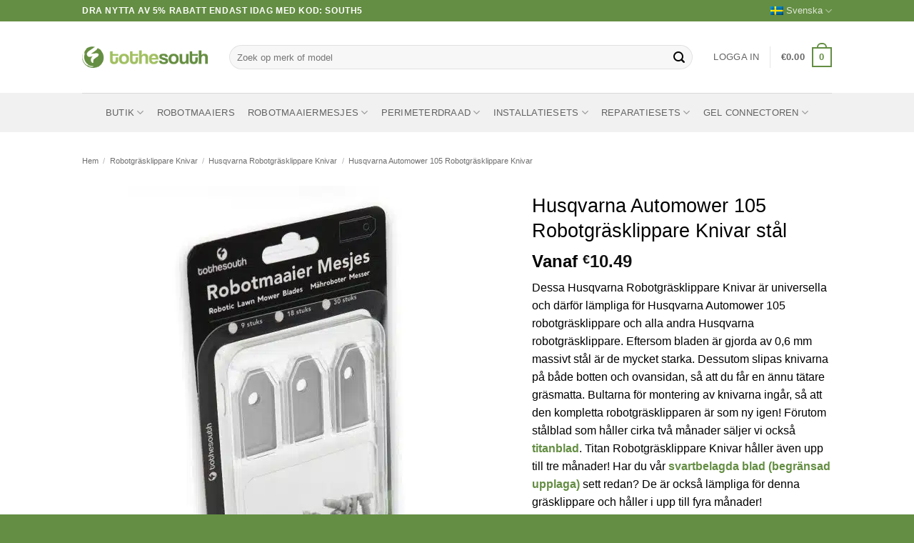

--- FILE ---
content_type: text/html; charset=UTF-8
request_url: https://www.tothesouth.com/sv/produkt/husqvarna-automower-105-robotgrasklippare-knivar-stal/
body_size: 60560
content:
<!DOCTYPE html><html lang="sv-SE" class="loading-site no-js"><head><script data-no-optimize="1">var litespeed_docref=sessionStorage.getItem("litespeed_docref");litespeed_docref&&(Object.defineProperty(document,"referrer",{get:function(){return litespeed_docref}}),sessionStorage.removeItem("litespeed_docref"));</script> <meta charset="UTF-8" /><link rel="profile" href="http://gmpg.org/xfn/11" /><link rel="pingback" href="https://www.tothesouth.com/xmlrpc.php" /> <script type="litespeed/javascript">window.dataLayer=window.dataLayer||[];function gtag(){dataLayer.push(arguments)}
gtag("consent","default",{ad_personalization:"denied",ad_storage:"denied",ad_user_data:"denied",analytics_storage:"denied",functionality_storage:"denied",personalization_storage:"denied",security_storage:"granted",wait_for_update:500,});gtag("set","ads_data_redaction",!0)</script> <script type="litespeed/javascript">(function(html){html.className=html.className.replace(/\bno-js\b/,'js')})(document.documentElement)</script> <meta name='robots' content='index, follow, max-image-preview:large, max-snippet:-1, max-video-preview:-1' /><meta name="viewport" content="width=device-width, initial-scale=1" /><title>Husqvarna Automower 105 Robotgräsklippare Knivar stål - To the South</title><meta name="description" content="Köp Husqvarna Automower 105 Robotgräsklippare Knivar online på To the South. Knivskarpa Robotgräsklippare Knivar och alltid fri frakt!" /><link rel="canonical" href="https://www.tothesouth.com/sv/produkt/husqvarna-automower-105-robotgrasklippare-knivar-stal/" /><meta property="og:locale" content="sv_SE" /><meta property="og:type" content="article" /><meta property="og:title" content="Husqvarna Automower 105 Robotgräsklippare Knivar stål - To the South" /><meta property="og:description" content="Köp Husqvarna Automower 105 Robotgräsklippare Knivar online på To the South. Knivskarpa Robotgräsklippare Knivar och alltid fri frakt!" /><meta property="og:url" content="https://www.tothesouth.com/sv/produkt/husqvarna-automower-105-robotgrasklippare-knivar-stal/" /><meta property="og:site_name" content="To the South" /><meta property="article:publisher" content="https://www.facebook.com/tothesouthonline" /><meta property="og:image" content="https://www.tothesouth.com/wp-content/uploads/2020/02/robotmaaier-mesjes-husqvarna.jpg" /><meta property="og:image:width" content="800" /><meta property="og:image:height" content="800" /><meta property="og:image:type" content="image/jpeg" /><meta name="twitter:card" content="summary_large_image" /><meta name="twitter:label1" content="Beräknad lästid" /><meta name="twitter:data1" content="1 minut" /> <script type="application/ld+json" class="yoast-schema-graph">{"@context":"https://schema.org","@graph":[{"@type":"WebPage","@id":"https://www.tothesouth.com/sv/produkt/husqvarna-automower-105-robotgrasklippare-knivar-stal/","url":"https://www.tothesouth.com/sv/produkt/husqvarna-automower-105-robotgrasklippare-knivar-stal/","name":"Husqvarna Automower 105 Robotgräsklippare Knivar stål - To the South","isPartOf":{"@id":"https://www.tothesouth.com/sv/#website"},"primaryImageOfPage":{"@id":"https://www.tothesouth.com/sv/produkt/husqvarna-automower-105-robotgrasklippare-knivar-stal/#primaryimage"},"image":{"@id":"https://www.tothesouth.com/sv/produkt/husqvarna-automower-105-robotgrasklippare-knivar-stal/#primaryimage"},"thumbnailUrl":"https://www.tothesouth.com/wp-content/uploads/2024/03/husqvarna-staal-02.jpg","datePublished":"2021-10-21T13:32:27+00:00","description":"Köp Husqvarna Automower 105 Robotgräsklippare Knivar online på To the South. Knivskarpa Robotgräsklippare Knivar och alltid fri frakt!","breadcrumb":{"@id":"https://www.tothesouth.com/sv/produkt/husqvarna-automower-105-robotgrasklippare-knivar-stal/#breadcrumb"},"inLanguage":"sv-SE","potentialAction":[{"@type":"ReadAction","target":["https://www.tothesouth.com/sv/produkt/husqvarna-automower-105-robotgrasklippare-knivar-stal/"]}]},{"@type":"ImageObject","inLanguage":"sv-SE","@id":"https://www.tothesouth.com/sv/produkt/husqvarna-automower-105-robotgrasklippare-knivar-stal/#primaryimage","url":"https://www.tothesouth.com/wp-content/uploads/2024/03/husqvarna-staal-02.jpg","contentUrl":"https://www.tothesouth.com/wp-content/uploads/2024/03/husqvarna-staal-02.jpg","width":1200,"height":1200,"caption":"Husqvarna robotmaaier mesjes staal"},{"@type":"BreadcrumbList","@id":"https://www.tothesouth.com/sv/produkt/husqvarna-automower-105-robotgrasklippare-knivar-stal/#breadcrumb","itemListElement":[{"@type":"ListItem","position":1,"name":"Home","item":"https://www.tothesouth.com/sv/hemsida/"},{"@type":"ListItem","position":2,"name":"Winkel","item":"https://www.tothesouth.com/en/winkel/"},{"@type":"ListItem","position":3,"name":"Husqvarna Automower 105 Robotgräsklippare Knivar stål"}]},{"@type":"WebSite","@id":"https://www.tothesouth.com/sv/#website","url":"https://www.tothesouth.com/sv/","name":"To the South","description":"","publisher":{"@id":"https://www.tothesouth.com/sv/#organization"},"potentialAction":[{"@type":"SearchAction","target":{"@type":"EntryPoint","urlTemplate":"https://www.tothesouth.com/sv/?s={search_term_string}"},"query-input":{"@type":"PropertyValueSpecification","valueRequired":true,"valueName":"search_term_string"}}],"inLanguage":"sv-SE"},{"@type":"Organization","@id":"https://www.tothesouth.com/sv/#organization","name":"To the South","url":"https://www.tothesouth.com/sv/","logo":{"@type":"ImageObject","inLanguage":"sv-SE","@id":"https://www.tothesouth.com/sv/#/schema/logo/image/","url":"https://www.tothesouth.com/wp-content/uploads/2023/02/Logo-kleur_staand-scaled.jpg","contentUrl":"https://www.tothesouth.com/wp-content/uploads/2023/02/Logo-kleur_staand-scaled.jpg","width":2048,"height":2048,"caption":"To the South"},"image":{"@id":"https://www.tothesouth.com/sv/#/schema/logo/image/"},"sameAs":["https://www.facebook.com/tothesouthonline","https://www.instagram.com/tothesouthonline/"]}]}</script> <link rel='dns-prefetch' href='//fonts.googleapis.com' /><link href='https://fonts.gstatic.com' crossorigin rel='preconnect' /><link rel='prefetch' href='https://www.tothesouth.com/wp-content/themes/flatsome/assets/js/flatsome.js?ver=e2eddd6c228105dac048' /><link rel='prefetch' href='https://www.tothesouth.com/wp-content/themes/flatsome/assets/js/chunk.slider.js?ver=3.20.4' /><link rel='prefetch' href='https://www.tothesouth.com/wp-content/themes/flatsome/assets/js/chunk.popups.js?ver=3.20.4' /><link rel='prefetch' href='https://www.tothesouth.com/wp-content/themes/flatsome/assets/js/chunk.tooltips.js?ver=3.20.4' /><link rel='prefetch' href='https://www.tothesouth.com/wp-content/themes/flatsome/assets/js/woocommerce.js?ver=1c9be63d628ff7c3ff4c' /><style id='wp-img-auto-sizes-contain-inline-css' type='text/css'>img:is([sizes=auto i],[sizes^="auto," i]){contain-intrinsic-size:3000px 1500px}
/*# sourceURL=wp-img-auto-sizes-contain-inline-css */</style><style id="litespeed-ccss">img:is([sizes="auto"i],[sizes^="auto,"i]){contain-intrinsic-size:3000px 1500px}:root{--wp-admin-theme-color:#007cba;--wp-admin-theme-color--rgb:0,124,186;--wp-admin-theme-color-darker-10:#006ba1;--wp-admin-theme-color-darker-10--rgb:0,107,161;--wp-admin-theme-color-darker-20:#005a87;--wp-admin-theme-color-darker-20--rgb:0,90,135;--wp-admin-border-width-focus:2px;--wp-block-synced-color:#7a00df;--wp-block-synced-color--rgb:122,0,223;--wp-bound-block-color:var(--wp-block-synced-color)}:root{--wp--preset--font-size--normal:16px;--wp--preset--font-size--huge:42px}.screen-reader-text{border:0;clip-path:inset(50%);height:1px;margin:-1px;overflow:hidden;padding:0;position:absolute;width:1px;word-wrap:normal!important}button.pswp__button{box-shadow:none!important;background-image:url(/wp-content/plugins/woocommerce/assets/css/photoswipe/default-skin/default-skin.png)!important}button.pswp__button,button.pswp__button--arrow--left::before,button.pswp__button--arrow--right::before{background-color:transparent!important}button.pswp__button--arrow--left,button.pswp__button--arrow--right{background-image:none!important}.pswp{display:none;position:absolute;width:100%;height:100%;left:0;top:0;overflow:hidden;-ms-touch-action:none;touch-action:none;z-index:1500;-webkit-text-size-adjust:100%;-webkit-backface-visibility:hidden;outline:0}.pswp *{-webkit-box-sizing:border-box;box-sizing:border-box}.pswp__bg{position:absolute;left:0;top:0;width:100%;height:100%;background:#000;opacity:0;-webkit-transform:translateZ(0);transform:translateZ(0);-webkit-backface-visibility:hidden;will-change:opacity}.pswp__scroll-wrap{position:absolute;left:0;top:0;width:100%;height:100%;overflow:hidden}.pswp__container{-ms-touch-action:none;touch-action:none;position:absolute;left:0;right:0;top:0;bottom:0}.pswp__container{-webkit-touch-callout:none}.pswp__bg{will-change:opacity}.pswp__container{-webkit-backface-visibility:hidden}.pswp__item{position:absolute;left:0;right:0;top:0;bottom:0;overflow:hidden}.pswp__button{width:44px;height:44px;position:relative;background:0 0;overflow:visible;-webkit-appearance:none;display:block;border:0;padding:0;margin:0;float:left;opacity:.75;-webkit-box-shadow:none;box-shadow:none}.pswp__button::-moz-focus-inner{padding:0;border:0}.pswp__button,.pswp__button--arrow--left:before,.pswp__button--arrow--right:before{background:url(/wp-content/plugins/woocommerce/assets/css/photoswipe/default-skin/default-skin.png)0 0 no-repeat;background-size:264px 88px;width:44px;height:44px}.pswp__button--close{background-position:0-44px}.pswp__button--share{background-position:-44px -44px}.pswp__button--fs{display:none}.pswp__button--zoom{display:none;background-position:-88px 0}.pswp__button--arrow--left,.pswp__button--arrow--right{background:0 0;top:50%;margin-top:-50px;width:70px;height:100px;position:absolute}.pswp__button--arrow--left{left:0}.pswp__button--arrow--right{right:0}.pswp__button--arrow--left:before,.pswp__button--arrow--right:before{content:"";top:35px;background-color:rgb(0 0 0/.3);height:30px;width:32px;position:absolute}.pswp__button--arrow--left:before{left:6px;background-position:-138px -44px}.pswp__button--arrow--right:before{right:6px;background-position:-94px -44px}.pswp__share-modal{display:block;background:rgb(0 0 0/.5);width:100%;height:100%;top:0;left:0;padding:10px;position:absolute;z-index:1600;opacity:0;-webkit-backface-visibility:hidden;will-change:opacity}.pswp__share-modal--hidden{display:none}.pswp__share-tooltip{z-index:1620;position:absolute;background:#fff;top:56px;border-radius:2px;display:block;width:auto;right:44px;-webkit-box-shadow:0 2px 5px rgb(0 0 0/.25);box-shadow:0 2px 5px rgb(0 0 0/.25);-webkit-transform:translateY(6px);-ms-transform:translateY(6px);transform:translateY(6px);-webkit-backface-visibility:hidden;will-change:transform}.pswp__counter{position:relative;left:0;top:0;height:44px;font-size:13px;line-height:44px;color:#fff;opacity:.75;padding:0 10px;margin-inline-end:auto}.pswp__caption{position:absolute;left:0;bottom:0;width:100%;min-height:44px}.pswp__caption__center{text-align:left;max-width:420px;margin:0 auto;font-size:13px;padding:10px;line-height:20px;color:#ccc}.pswp__preloader{width:44px;height:44px;position:absolute;top:0;left:50%;margin-left:-22px;opacity:0;will-change:opacity;direction:ltr}@media screen and (max-width:1024px){.pswp__preloader{position:relative;left:auto;top:auto;margin:0;float:right}}.pswp__ui{-webkit-font-smoothing:auto;visibility:visible;opacity:1;z-index:1550}.pswp__top-bar{position:absolute;left:0;top:0;height:44px;width:100%;display:flex;justify-content:flex-end}.pswp__caption,.pswp__top-bar{-webkit-backface-visibility:hidden;will-change:opacity}.pswp__caption,.pswp__top-bar{background-color:rgb(0 0 0/.5)}.pswp__ui--hidden .pswp__button--arrow--left,.pswp__ui--hidden .pswp__button--arrow--right,.pswp__ui--hidden .pswp__caption,.pswp__ui--hidden .pswp__top-bar{opacity:.001}.woocommerce form .form-row .required{visibility:visible}.wpml-ls-menu-item .wpml-ls-flag{display:inline;vertical-align:baseline}.wpml-ls-menu-item .wpml-ls-flag+span{margin-left:.3em}ul .wpml-ls-menu-item a{display:flex;align-items:center}html{-ms-text-size-adjust:100%;-webkit-text-size-adjust:100%;font-family:sans-serif}body{margin:0}aside,header,main,nav{display:block}a{background-color:#fff0}b,strong{font-weight:inherit;font-weight:bolder}img{border-style:none}svg:not(:root){overflow:hidden}button,input{font:inherit}button,input{overflow:visible}button{text-transform:none}[type=submit],button{-webkit-appearance:button}button::-moz-focus-inner,input::-moz-focus-inner{border:0;padding:0}button:-moz-focusring,input:-moz-focusring{outline:1px dotted ButtonText}[type=checkbox]{box-sizing:border-box;padding:0}[type=search]{-webkit-appearance:textfield}[type=search]::-webkit-search-cancel-button,[type=search]::-webkit-search-decoration{-webkit-appearance:none}*,:after,:before,html{box-sizing:border-box}html{background-attachment:fixed}body{-webkit-font-smoothing:antialiased;-moz-osx-font-smoothing:grayscale;color:var(--fs-color-base)}img{display:inline-block;height:auto;max-width:100%;vertical-align:middle}a,button,input{touch-action:manipulation}iframe{max-width:100%}.col{margin:0;padding:0 15px 30px;position:relative;width:100%}.col-fit{flex:1}.col-inner{background-position:50% 50%;background-repeat:no-repeat;background-size:cover;flex:1 0 auto;margin-left:auto;margin-right:auto;position:relative;width:100%}@media screen and (min-width:850px){.col:first-child .col-inner{margin-left:auto;margin-right:0}.col+.col .col-inner{margin-left:0;margin-right:auto}}@media screen and (max-width:849px){.col{padding-bottom:30px}}.small-12{flex-basis:100%;max-width:100%}@media screen and (min-width:550px){.medium-5{flex-basis:41.6666666667%;max-width:41.6666666667%}.medium-6{flex-basis:50%;max-width:50%}.medium-7{flex-basis:58.3333333333%;max-width:58.3333333333%}}@media screen and (min-width:850px){.large-5{flex-basis:41.6666666667%;max-width:41.6666666667%}.large-6{flex-basis:50%;max-width:50%}.large-7{flex-basis:58.3333333333%;max-width:58.3333333333%}.large-12{flex-basis:100%;max-width:100%}}.container,.row{margin-left:auto;margin-right:auto;width:100%}.container{padding-left:15px;padding-right:15px}.container,.row{max-width:1080px}.row.row-collapse{max-width:1050px}.row.row-large{max-width:1110px}.flex-row{align-items:center;display:flex;flex-flow:row nowrap;justify-content:space-between;width:100%}.flex-row-col{display:flex;flex-direction:column;justify-content:flex-start}.header .flex-row{height:100%}.flex-col{max-height:100%}.flex-grow{-ms-flex-negative:1;-ms-flex-preferred-size:auto!important;flex:1}.flex-center{margin:0 auto}.flex-left{margin-right:auto}.flex-right{margin-left:auto}.flex-has-center>.flex-row>.flex-col:not(.flex-center){flex:1}@media (max-width:849px){.medium-flex-wrap{flex-flow:column wrap}.medium-flex-wrap .flex-col{flex-grow:0;padding-bottom:5px;padding-top:5px;width:100%}}@media (-ms-high-contrast:none){.nav>li>a>i{top:-1px}}.row{display:flex;flex-flow:row wrap;width:100%}.row>div:not(.col):not([class^=col-]):not([class*=" col-"]){width:100%!important}.container .row:not(.row-collapse),.row .row:not(.row-collapse){margin-left:-15px;margin-right:-15px;padding-left:0;padding-right:0;width:auto}.row-collapse{padding:0}.row-collapse>.col{padding:0!important}@media screen and (min-width:850px){.row-large{padding-left:0;padding-right:0}.container .row-large:not(.row-collapse),.row .row-large:not(.row-collapse){margin-bottom:0;margin-left:-30px;margin-right:-30px}.row-large>.col{margin-bottom:0;padding:0 30px 30px}}.nav-dropdown{background-color:#fff;color:var(--fs-color-base);display:table;left:-99999px;margin:0;max-height:0;min-width:260px;opacity:0;padding:20px 0;position:absolute;text-align:left;visibility:hidden;z-index:9}.nav-dropdown:after{clear:both;content:"";display:block;height:0;visibility:hidden}.nav-dropdown li{display:block;margin:0;vertical-align:top}.nav-dropdown li ul{margin:0;padding:0}.nav-dropdown>li.html{min-width:260px}.nav-column li>a,.nav-dropdown>li>a{display:block;line-height:1.3;padding:10px 20px;width:auto}.nav-column>li:last-child:not(.nav-dropdown-col)>a{border-bottom:0!important}.nav-dropdown>li.nav-dropdown-col{display:table-cell;min-width:160px;text-align:left;white-space:nowrap;width:160px}.nav-dropdown>li.nav-dropdown-col:not(:last-child){border-right:1px solid #fff0}.nav-dropdown .menu-item-has-children>a,.nav-dropdown .nav-dropdown-col>a{color:#000;font-size:.8em;font-weight:bolder;text-transform:uppercase}.nav-dropdown .nav-dropdown-col .menu-item-has-children{margin-top:5px}.nav-dropdown.nav-dropdown-bold>li.nav-dropdown-col{border-color:#f1f1f1}.nav-dropdown-bold .nav-column li>a,.nav-dropdown.nav-dropdown-bold>li>a{border-radius:10px;margin:0 10px;padding-left:10px;padding-right:5px}.nav-dropdown.nav-dropdown-bold li.html{padding:0 20px 10px}.menu-item-has-block .nav-dropdown{padding:0}.nav-dropdown-has-shadow .nav-dropdown{box-shadow:1px 1px 15px rgb(0 0 0/.15)}.nav-dropdown-has-border .nav-dropdown{border:2px solid #ddd}.label-new.menu-item>a:after,.label-popular.menu-item>a:after{background-color:#000;border-radius:2px;color:#fff;content:"";display:inline-block;font-size:9px;font-weight:bolder;letter-spacing:-.1px;line-height:9px;margin-left:4px;padding:2px 3px 3px;position:relative;text-transform:uppercase;top:-2px}.label-new.menu-item>a:after{background-color:var(--fs-color-primary)}.label-popular.menu-item>a:after{background-color:var(--fs-color-success)}.nav p{margin:0;padding-bottom:0}.nav,.nav ul:not(.nav-dropdown){margin:0;padding:0}.nav{align-items:center;display:flex;flex-flow:row wrap;width:100%}.nav,.nav>li{position:relative}.nav>li{display:inline-block;list-style:none;margin:0 7px;padding:0}.nav>li>a{align-items:center;display:inline-flex;flex-wrap:wrap;padding:10px 0}.nav.nav-small>li>a{font-weight:400;padding-bottom:5px;padding-top:5px;vertical-align:top}.nav-small.nav>li.html{font-size:.75em}.nav-center{justify-content:center}.nav-left{justify-content:flex-start}.nav-right{justify-content:flex-end}@media (max-width:849px){.medium-nav-center{justify-content:center}}.nav-column>li>a,.nav-dropdown>li>a,.nav>li>a{color:rgb(74 74 74/.85)}.nav-column>li>a,.nav-dropdown>li>a{display:block}.nav-column li.active>a,.nav-dropdown li.active>a,.nav>li.active>a{color:hsl(0 0% 7%/.85)}.nav li:first-child{margin-left:0!important}.nav li:last-child{margin-right:0!important}.nav-uppercase>li>a{font-weight:bolder;letter-spacing:.02em;text-transform:uppercase}li.html form,li.html input{margin:0}.nav.nav-vertical{flex-flow:column}.nav.nav-vertical li{list-style:none;margin:0;width:100%}.nav-vertical li li{font-size:1em;padding-left:.5em}.nav-vertical>li{align-items:center;display:flex;flex-flow:row wrap}.nav-vertical>li ul{width:100%}.nav-vertical li li.menu-item-has-children{margin-bottom:1em}.nav-vertical li li.menu-item-has-children:not(:first-child){margin-top:1em}.nav-vertical>li>a,.nav-vertical>li>ul>li a{align-items:center;display:flex;flex-grow:1;width:auto}.nav-vertical li li.menu-item-has-children>a{color:#000;font-size:.8em;font-weight:bolder;text-transform:uppercase}.nav-vertical>li.html{padding-bottom:1em;padding-top:1em}.nav-vertical>li>ul li a{color:#4a4a4a}.nav-vertical>li>ul{margin:0 0 2em;padding-left:1em}.nav .children{left:-99999px;opacity:0;position:fixed;transform:translateX(-10px)}@media (prefers-reduced-motion){.nav .children{opacity:1;transform:none}}.nav-sidebar.nav-vertical>li+li{border-top:1px solid #ececec}.nav-vertical>li+li{border-top:1px solid #ececec}.badge-container{margin:30px 0 0}.badge{backface-visibility:hidden;display:table;height:2.8em;width:2.8em;z-index:20}.badge-inner{background-color:var(--fs-color-primary);color:#fff;display:table-cell;font-weight:bolder;height:100%;line-height:.85;padding:2px;text-align:center;vertical-align:middle;white-space:nowrap;width:100%}.badge-circle{margin-left:-.4em}.badge-circle .badge-inner{border-radius:999px}.box{margin:0 auto;position:relative;width:100%}.box a{display:inline-block}.box-image>a{display:block}.box-text{font-size:.9em;padding-bottom:1.4em;padding-top:.7em;position:relative;width:100%}@media (max-width:549px){.box-text{font-size:85%}}.box-image{height:auto;margin:0 auto;overflow:hidden;position:relative}.box-image img{margin:0 auto;max-width:100%;width:100%}.button,button{background-color:#fff0;border:1px solid #fff0;border-radius:0;box-sizing:border-box;color:currentColor;display:inline-block;font-size:.97em;font-weight:bolder;letter-spacing:.03em;line-height:2.4em;margin-right:1em;margin-top:0;max-width:100%;min-height:2.5em;min-width:24px;padding:0 1.2em;position:relative;text-align:center;text-decoration:none;text-rendering:optimizeLegibility;text-shadow:none;text-transform:uppercase;vertical-align:middle}.button.is-outline{line-height:2.19em}.button{background-color:var(--fs-color-primary);border-color:rgb(0 0 0/.05);color:#fff}.button.is-outline{background-color:#fff0;border:2px solid}.is-outline{color:silver}.primary{background-color:var(--fs-color-primary)}.secondary{background-color:var(--fs-color-secondary)}.text-center .button:first-of-type{margin-left:0!important}.text-center .button:last-of-type{margin-right:0!important}.flex-col .button,.flex-col button,.flex-col input{margin-bottom:0}.is-divider{background-color:rgb(0 0 0/.1);display:block;height:3px;margin:1em 0;max-width:30px;width:100%}.widget .is-divider{margin-top:.66em}form{margin-bottom:0}input[type=password],input[type=search],input[type=text]{background-color:#fff;border:1px solid #ddd;border-radius:0;box-shadow:inset 0 1px 2px rgb(0 0 0/.1);box-sizing:border-box;color:#333;font-size:.97em;height:2.507em;max-width:100%;padding:0 .75em;vertical-align:middle;width:100%}@media (max-width:849px){input[type=password],input[type=search],input[type=text]{font-size:1rem}}input[type=search],input[type=text]{-webkit-appearance:none;-moz-appearance:none;appearance:none}label{display:block;font-size:.9em;font-weight:700;margin-bottom:.4em}input[type=checkbox]{display:inline;font-size:16px;margin-right:10px}.form-flat input:not([type=submit]){background-color:rgb(0 0 0/.03);border-color:rgb(0 0 0/.09);border-radius:99px;box-shadow:none;color:currentColor!important}.form-flat button,.form-flat input{border-radius:99px}.form-flat .flex-row .flex-col{padding-right:4px}.form-flat .button.icon{background-color:transparent!important;border-color:transparent!important;box-shadow:none;color:currentColor!important}i[class*=" icon-"],i[class^=icon-]{speak:none!important;display:inline-block;font-display:block;font-family:fl-icons!important;font-style:normal!important;font-variant:normal!important;font-weight:400!important;line-height:1.2;margin:0;padding:0;position:relative;text-transform:none!important}.button i,button i{top:-1.5px;vertical-align:middle}.button.icon{display:inline-block;margin-left:.12em;margin-right:.12em;min-width:2.5em;padding-left:.6em;padding-right:.6em}.button.icon i{font-size:1.2em}.button.icon.circle{padding-left:0;padding-right:0}.button.icon.circle>i{margin:0 8px}.button.icon.circle>i:only-child{margin:0}.nav>li>a>i{font-size:20px;vertical-align:middle}.nav>li>a>i.icon-menu{font-size:1.9em}.nav>li.has-icon>a>i{min-width:1em}.nav-vertical>li>a>i{font-size:16px;opacity:.6}.has-dropdown .icon-angle-down{font-size:16px;margin-left:.2em;opacity:.6}.image-icon{display:inline-block;height:auto;position:relative;vertical-align:middle}span+.image-icon{margin-left:10px}.image-icon img{max-width:32px;min-width:100%}img{opacity:1}.image-cover{background-position:50% 50%;background-size:cover;height:auto;overflow:hidden;padding-top:100%;position:relative}.image-cover img{bottom:0;font-family:"object-fit: cover;";height:100%;left:0;-o-object-fit:cover;object-fit:cover;-o-object-position:50% 50%;object-position:50% 50%;position:absolute;right:0;top:0;width:100%}.image-tools{padding:10px;position:absolute}.image-tools a:last-child{margin-bottom:0}.image-tools a.button{display:block}.image-tools.bottom.left{padding-right:0;padding-top:0}.image-tools.top.right{padding-bottom:0;padding-left:0}@media only screen and (max-device-width:1024px){.image-tools{opacity:1!important;padding:5px}}.lightbox-content{background-color:#fff;box-shadow:3px 3px 20px 0 rgb(0 0 0/.15);margin:0 auto;max-width:875px;position:relative}.lightbox-content .lightbox-inner{padding:30px 20px}.pswp__bg{background-color:rgb(0 0 0/.6)}@media (min-width:549px){.pswp__top-bar{background-color:transparent!important}}.pswp__item{opacity:0}.pswp__caption__center{text-align:center}.mfp-hide{display:none!important}.loading-spin{position:relative}.loading-spin{animation:spin .6s linear infinite;border-bottom:3px solid rgb(0 0 0/.1)!important;border-left:3px solid var(--fs-color-primary);border-radius:50%;border-right:3px solid rgb(0 0 0/.1)!important;border-top:3px solid rgb(0 0 0/.1)!important;content:"";font-size:10px;height:30px;margin:0 auto;opacity:.8;text-indent:-9999em;width:30px}.loading-spin{border-radius:50%;height:30px;width:30px}@keyframes spin{0%{transform:rotate(0deg)}to{transform:rotate(1turn)}}.ux-menu-link{align-items:center}.ux-menu.ux-menu--divider-solid .ux-menu-link:not(:last-of-type) .ux-menu-link__link{border-bottom-style:solid}.ux-menu-link__link{align-items:baseline;border-bottom-color:#ececec;border-bottom-width:1px;color:currentColor;flex:1;min-height:2.5em;padding-bottom:.3em;padding-top:.3em}.ux-menu-link__icon{flex-shrink:0;vertical-align:middle;width:16px}.ux-menu-link__icon+.ux-menu-link__text{padding-left:.5em}.stack{--stack-gap:0;display:flex}.stack-col{flex-direction:column}.stack-col>*{margin:0!important}.stack-col>*~*{margin-top:var(--stack-gap)!important}.justify-start{justify-content:flex-start}label{color:#222}.slider{position:relative;scrollbar-width:none}.slider:not(.flickity-enabled){-ms-overflow-style:-ms-autohiding-scrollbar;overflow-x:scroll;overflow-y:hidden;white-space:nowrap;width:auto}.slider::-webkit-scrollbar{height:0!important;width:0!important}.slider:not(.flickity-enabled)>*{display:inline-block!important;vertical-align:top;white-space:normal!important}.slider>div:not(.col){width:100%}a{color:var(--fs-experimental-link-color);text-decoration:none}ul{list-style:disc}ul{margin-top:0;padding:0}ul ul{margin:1.5em 0 1.5em 3em}li{margin-bottom:.6em}.button,button,input{margin-bottom:1em}form,p,ul{margin-bottom:1.3em}form p{margin-bottom:.5em}body{line-height:1.6}h1,h2,h4{color:#555;margin-bottom:.5em;margin-top:0;text-rendering:optimizeSpeed;width:100%}h1{font-size:1.7em}h1,h2{line-height:1.3}h2{font-size:1.6em}.h3{font-size:1.25em}h4{font-size:1.125em}@media (max-width:549px){h1{font-size:1.4em}h2{font-size:1.2em}h4{font-size:1em}}p{margin-top:0}.uppercase,span.widget-title{letter-spacing:.05em;line-height:1.05;text-transform:uppercase}span.widget-title{font-size:1em;font-weight:600}.is-normal{font-weight:400}.uppercase{line-height:1.2;text-transform:uppercase}.is-larger{font-size:1.3em}.is-small{font-size:.8em}.is-xsmall{font-size:.7em}@media (max-width:549px){.is-larger{font-size:1.2em}}.box-text h4{line-height:1.3;margin-bottom:.1em;margin-top:.1em}.box-text p{margin-bottom:.1em;margin-top:.1em}.nav>li>a{font-size:.8em}.nav>li.html{font-size:.85em}.nav-spacing-medium>li{margin:0 9px}.container:after,.row:after{clear:both;content:"";display:table}@media (max-width:549px){.hide-for-small{display:none!important}}@media (min-width:850px){.show-for-medium{display:none!important}}@media (max-width:849px){.hide-for-medium{display:none!important}.medium-text-center{float:none!important;text-align:center!important;width:100%!important}}.full-width{display:block;max-width:100%!important;padding-left:0!important;padding-right:0!important;width:100%!important}.mb-0{margin-bottom:0!important}.mb-half{margin-bottom:15px}.pb{padding-bottom:30px}.pt{padding-top:30px}.inner-padding{padding:30px}.text-left{text-align:left}.text-center{text-align:center}.text-center .is-divider,.text-center>div{margin-left:auto;margin-right:auto}.relative{position:relative!important}.absolute{position:absolute!important}.top{top:0}.right{right:0}.left{left:0}.bottom,.fill{bottom:0}.fill{height:100%;left:0;margin:0!important;padding:0!important;position:absolute;right:0;top:0}.circle{border-radius:999px!important;-o-object-fit:cover;object-fit:cover}.z-1{z-index:21}.z-3{z-index:23}.z-top{z-index:9995}.flex{display:flex}.no-scrollbar{-ms-overflow-style:-ms-autohiding-scrollbar;scrollbar-width:none}.no-scrollbar::-webkit-scrollbar{height:0!important;width:0!important}.screen-reader-text{clip:rect(1px,1px,1px,1px);height:1px;overflow:hidden;position:absolute!important;width:1px}.show-on-hover{filter:blur(0);opacity:0}.nav-dark .nav>li>a{color:hsl(0 0% 100%/.8)}.nav-dark .nav>li.html{color:#fff}:root{--flatsome-scroll-padding-top:calc(var(--flatsome--header--sticky-height, 0px) + var(--wp-admin--admin-bar--height, 0px))}html{overflow-x:hidden;scroll-padding-top:var(--flatsome-scroll-padding-top)}@supports (overflow:clip){body{overflow-x:clip}}#main,#wrapper{background-color:#fff;position:relative}.ux-body-overlay{background-color:rgb(0 0 0/.3);bottom:0;display:block;height:100%;left:0;opacity:0;position:fixed;right:0;top:0;visibility:hidden;width:100%;z-index:29}.header,.header-wrapper{background-position:50%0;background-size:cover;position:relative;width:100%;z-index:1001}.header-bg-color{background-color:hsl(0 0% 100%/.9)}.header-bottom,.header-top{align-items:center;display:flex;flex-wrap:no-wrap}.header-bg-color,.header-bg-image{background-position:50%0}.header-top{background-color:var(--fs-color-primary);min-height:20px;position:relative;z-index:11}.header-main{position:relative;z-index:10}.header-bottom{min-height:35px;position:relative;z-index:9}.top-divider{border-top:1px solid;margin-bottom:-1px;opacity:.1}.nav>li.header-divider{border-left:1px solid rgb(0 0 0/.1);height:30px;margin:0 7.5px;position:relative;vertical-align:middle}.widget{margin-bottom:1.5em}.widget ul{margin:0}.widget li{list-style:none}.widget>ul>li{list-style:none;margin:0;text-align:left}.widget>ul>li>a{display:inline-block;flex:1;padding:6px 0}.widget>ul>li:before{display:inline-block;font-family:fl-icons;margin-right:6px;opacity:.6}.widget>ul>li .count{font-size:.7em;line-height:3em;opacity:.8}.breadcrumbs{color:#222;font-weight:700;letter-spacing:0;padding:0}.breadcrumbs .divider{font-weight:300;margin:0 .3em;opacity:.35;position:relative;top:0}.breadcrumbs a{color:rgb(74 74 74/.8);font-weight:400}.breadcrumbs a:first-of-type{margin-left:0}html{background-color:#4d4d4d}.logo{line-height:1;margin:0}.logo a{color:var(--fs-color-primary);display:block;font-size:32px;font-weight:bolder;margin:0;text-decoration:none;text-transform:uppercase}.logo img{display:block;width:auto}.header-logo-dark{display:none!important}.logo-left .logo{margin-left:0;margin-right:30px}@media screen and (max-width:849px){.header-inner .nav{flex-wrap:nowrap}.medium-logo-center .flex-left{flex:1 1 0%;order:1}.medium-logo-center .logo{margin:0 15px;order:2;text-align:center}.medium-logo-center .logo img{margin:0 auto}.medium-logo-center .flex-right{flex:1 1 0%;order:3}}.page-title{position:relative}.page-title-inner{min-height:60px;padding-top:20px;position:relative}.sidebar-menu .search-form{display:block!important}.searchform-wrapper form{margin-bottom:0}.mobile-nav>.search-form,.sidebar-menu .search-form{padding:5px 0;width:100%}.searchform{position:relative}.searchform .button.icon{margin:0}.searchform .button.icon i{font-size:1.2em}.searchform-wrapper{width:100%}.searchform-wrapper.form-flat .flex-col:last-of-type{margin-left:-2.9em}@media (max-width:849px){.searchform-wrapper{font-size:1rem}}.header .search-form .live-search-results{background-color:hsl(0 0% 100%/.95);box-shadow:0 0 10px 0 rgb(0 0 0/.1);color:#111;left:0;position:absolute;right:0;text-align:left;top:105%}.icon-menu:before{content:""}.icon-angle-right:before{content:""}.icon-angle-down:before{content:""}.icon-search:before{content:""}.icon-expand:before{content:""}.widget_product_categories>ul>li{align-items:center;display:flex;flex-flow:row wrap}.widget_product_categories>ul>li span{font-size:.85em;opacity:.4}.woocommerce-form-login .button{margin-bottom:0}.form-row-wide{clear:both}.woocommerce-product-gallery .woocommerce-product-gallery__wrapper{margin:0}.woocommerce-form input[type=password]{padding:0 2em 0 .75em}#login-form-popup .woocommerce-form{margin-bottom:0}#login-form-popup:not(:has(.account-register-inner)){max-width:440px}#login-form-popup .account-container.lightbox-inner>.account-login-inner{padding-left:15px;padding-right:15px}.price{line-height:1}.product-info .price{font-size:1.5em;font-weight:bolder;margin:.5em 0}.price-wrapper .price{display:block}span.amount{color:#111;font-weight:700;white-space:nowrap}.header-cart-title span.amount{color:currentColor}.product-main{padding:40px 0}.page-title:not(.featured-title)+main .product-main{padding-top:15px}.product-info{padding-top:10px}.product-summary .woocommerce-Price-currencySymbol{display:inline-block;font-size:.75em;vertical-align:top}.woocommerce-variation-add-to-cart>*,form.cart>*{flex:1 1 100%;margin:0}.product-gallery{padding-bottom:0!important}.product-gallery-slider img{width:100%}.cart-icon,.cart-icon strong{display:inline-block}.cart-icon strong{border:2px solid var(--fs-color-primary);border-radius:0;color:var(--fs-color-primary);font-family:Helvetica,Arial,Sans-serif;font-size:1em;font-weight:700;height:2.2em;line-height:1.9em;margin:.3em 0;position:relative;text-align:center;vertical-align:middle;width:2.2em}.cart-icon strong:after{border:2px solid var(--fs-color-primary);border-bottom:0;border-top-left-radius:99px;border-top-right-radius:99px;bottom:100%;content:" ";height:8px;left:50%;margin-bottom:0;margin-left:-7px;position:absolute;width:14px}.woocommerce-mini-cart__empty-message{text-align:center}.cart-popup-title>span{display:block;font-size:1.125em}.cart-popup-inner{display:flex;flex-direction:column;padding-bottom:0}.cart-popup-inner>:last-child{margin-bottom:30px}.cart-popup-inner .widget_shopping_cart{margin-bottom:0}.cart-popup-inner .widget_shopping_cart,.cart-popup-inner .widget_shopping_cart_content{display:flex;flex:1;flex-direction:column}@media (min-height:500px){.cart-popup-inner--sticky{min-height:calc(100vh - var(--wp-admin--admin-bar--height, 0px))}}.ux-mini-cart-empty{gap:30px;padding:15px 0}.ux-mini-cart-empty .woocommerce-mini-cart__empty-message{margin-bottom:0}:root{--apf-tooltip-bg:#121212;--apf-tooltip-color:#fff;--apf-margin-bottom:15px;--apf-input-border-color:#ddd;--apf-input-border-color-foc:#121212;--apf-input-height:38px;--apf-input-bg:#ffffff;--apf-radius:4px;--apf-label-size:1rem;--apf-label-weight:700;--apf-ts-radius:4px;--apf-ts-color:#ffffff;--apf-ts-color-sel:#ffffff;--apf-ts-bg:transparent;--apf-ts-bg-hov:transparent;--apf-ts-bg-sel:#353c4e;--apf-ts-border-color-hov:#a4a4a4;--apf-ts-border-color-sel:#353c4e;--apf-ns-width:100%;--apf-ns-color:inherit;--apf-ns-bg:transparent;--apf-is-border-color-sel:#121212;--apf-is-border-color-hov:#a4a4a4;--apf-is-bg:transparent;--apf-is-bg-hov:transparent;--apf-is-bg-sel:transparent;--apf-progress-bg:#ddd;--apf-progress-color:#121212;--apf-file-border:2px dashed #121212;--apf-file-color:currentColor;--apf-cs-border-color-hov:#a4a4a4;--apf-cs-border-color-sel:#121212;--apf-iq-gap:10px;--apf-iq-img-radius:4px;--apf-card-shadow:none;--apf-card-bg:#ffffff;--apf-card-bg-hov:#ffffff;--apf-card-bg-sel:#ffffff;--apf-card-radius:6px;--apf-card-border-color-hov:#a4a4a4;--apf-card-border-color-sel:#121212;--apf-cq-bg:#ffffff;--apf-cq-radius:6px;--apf-cq-shadow:none;--apf-cq-border:2px solid #ddd;--apf-cqns-bg:transparent;--apf-date-color:currentColor;--apf-date-color-hov:currentColor;--apf-date-color-sel:#ffffff;--apf-date-bg:#fff;--apf-date-bg-hov:#dddddd;--apf-date-bg-sel:#212121;--apf-input-border:3px solid #ddd;--apf-ts-border:3px solid #ccc;--apf-is-border:3px solid #dddddd;--apf-cs-border:3px solid #dddddd;--apf-card-border:2px solid #dddddd;--apf-date-border-color:#dddddd;--apf-date-color-muted:rgba(33,33,33,0.45);--apf-cb-radius:4px;--apf-cb-bg-sel:#121212;--apf-cb-border-color-hov:#a4a4a4;--apf-cb-border-color-sel:#121212;--apf-cb-border:3px solid #ddd;--apf-radio-bg-sel:#121212;--apf-radio-border-color-hov:#a4a4a4;--apf-radio-border-color-sel:#121212;--apf-radio-border:3px solid #ddd;--apf-is-padding:3px;--apf-cs-gap:inset 0 0 0 3px #ffffff}:root{--lcp_live_preview_footer___build___:#212121}body,html{scroll-behavior:auto!important}:root{--primary-color:#648e43;--fs-color-primary:#648e43;--fs-color-secondary:#C05530;--fs-color-success:#627D47;--fs-color-alert:#b20000;--fs-color-base:#000000;--fs-experimental-link-color:#648e43;--fs-experimental-link-color-hover:#111}.header-main{height:100px}#logo img{max-height:100px}#logo{width:176px}.header-bottom{min-height:55px}.header-top{min-height:30px}.search-form{width:96%}.header-bg-color{background-color:rgb(255 255 255/.9)}.header-bottom{background-color:#f1f1f1}.header-main .nav>li>a{line-height:16px}.header-bottom-nav>li>a{line-height:30px}@media (max-width:549px){.header-main{height:70px}#logo img{max-height:70px}}.nav-dropdown{border-radius:5px}.nav-dropdown{font-size:100%}h1,h2,h4,.heading-font{color:#000}body{font-size:100%}@media screen and (max-width:549px){body{font-size:100%}}body{font-family:-apple-system,BlinkMacSystemFont,"Segoe UI",Roboto,Oxygen-Sans,Ubuntu,Cantarell,"Helvetica Neue",sans-serif}body{font-weight:400;font-style:normal}.nav>li>a{font-family:-apple-system,BlinkMacSystemFont,"Segoe UI",Roboto,Oxygen-Sans,Ubuntu,Cantarell,"Helvetica Neue",sans-serif}.nav>li>a{font-weight:400;font-style:normal}h1,h2,h4,.heading-font{font-family:-apple-system,BlinkMacSystemFont,"Segoe UI",Roboto,Oxygen-Sans,Ubuntu,Cantarell,"Helvetica Neue",sans-serif}h1,h2,h4,.heading-font{font-weight:400;font-style:normal}.badge-inner.new-bubble{background-color:#ed9727}html{background-color:#648e43}.badge-container,.badge-container::before,.badge-container::after{display:none!important;visibility:hidden!important;opacity:0!important;width:0!important;height:0!important;overflow:hidden!important;background:none!important;border:none!important;box-shadow:none!important;content:none!important}.label-new.menu-item>a:after{content:"Nieuw"}.label-popular.menu-item>a:after{content:"Populair"}#col-109199555>.col-inner{padding:60px 0 0 0}.screen-reader-text{clip:rect(1px,1px,1px,1px);word-wrap:normal!important;border:0;clip-path:inset(50%);height:1px;margin:-1px;overflow:hidden;overflow-wrap:normal!important;padding:0;position:absolute!important;width:1px}.wfsb-hidden{display:none!important}#wfspb-main-content{display:inline-block;font-weight:300;z-index:1;line-height:1.3}.wfspb-mini-bar-wrap.wfspb-mini-bar-in-minicart #wfspb-shortcode{display:inline-flex;justify-content:center;font-size:15px;padding:10px 5%}#wfspb-main-content,.woocommerce-free-shipping-bar-order{text-align:center;width:100%}.woocommerce-free-shipping-bar-order .woocommerce-free-shipping-bar-order-content{margin:0}.woocommerce-free-shipping-bar-order .woocommerce-free-shipping-bar-message{margin-bottom:15px}.woocommerce-free-shipping-bar-order .woocommerce-free-shipping-bar-order-bar{width:100%;height:6px;background:#ccc;border-radius:3px;margin-bottom:20px}.woocommerce-free-shipping-bar-order .woocommerce-free-shipping-bar-order-bar .woocommerce-free-shipping-bar-order-bar-inner{height:100%;background:#212121;border-radius:3px}@media screen and (max-width:768px){#wfspb-main-content{padding:0!important}}#wfspb-shortcode #wfspb-main-content{font-size:16px;color:#111111!important}#wfspb-shortcode #wfspb-main-content b span{color:#111}</style><link rel="preload" data-asynced="1" data-optimized="2" as="style" onload="this.onload=null;this.rel='stylesheet'" href="https://www.tothesouth.com/wp-content/litespeed/css/2783c54a31d539a390c6766e1750e385.css?ver=be303" /><script data-optimized="1" type="litespeed/javascript" data-src="https://www.tothesouth.com/wp-content/plugins/litespeed-cache/assets/js/css_async.min.js"></script> <style id='wp-block-library-inline-css' type='text/css'>:root{--wp-block-synced-color:#7a00df;--wp-block-synced-color--rgb:122,0,223;--wp-bound-block-color:var(--wp-block-synced-color);--wp-editor-canvas-background:#ddd;--wp-admin-theme-color:#007cba;--wp-admin-theme-color--rgb:0,124,186;--wp-admin-theme-color-darker-10:#006ba1;--wp-admin-theme-color-darker-10--rgb:0,107,160.5;--wp-admin-theme-color-darker-20:#005a87;--wp-admin-theme-color-darker-20--rgb:0,90,135;--wp-admin-border-width-focus:2px}@media (min-resolution:192dpi){:root{--wp-admin-border-width-focus:1.5px}}.wp-element-button{cursor:pointer}:root .has-very-light-gray-background-color{background-color:#eee}:root .has-very-dark-gray-background-color{background-color:#313131}:root .has-very-light-gray-color{color:#eee}:root .has-very-dark-gray-color{color:#313131}:root .has-vivid-green-cyan-to-vivid-cyan-blue-gradient-background{background:linear-gradient(135deg,#00d084,#0693e3)}:root .has-purple-crush-gradient-background{background:linear-gradient(135deg,#34e2e4,#4721fb 50%,#ab1dfe)}:root .has-hazy-dawn-gradient-background{background:linear-gradient(135deg,#faaca8,#dad0ec)}:root .has-subdued-olive-gradient-background{background:linear-gradient(135deg,#fafae1,#67a671)}:root .has-atomic-cream-gradient-background{background:linear-gradient(135deg,#fdd79a,#004a59)}:root .has-nightshade-gradient-background{background:linear-gradient(135deg,#330968,#31cdcf)}:root .has-midnight-gradient-background{background:linear-gradient(135deg,#020381,#2874fc)}:root{--wp--preset--font-size--normal:16px;--wp--preset--font-size--huge:42px}.has-regular-font-size{font-size:1em}.has-larger-font-size{font-size:2.625em}.has-normal-font-size{font-size:var(--wp--preset--font-size--normal)}.has-huge-font-size{font-size:var(--wp--preset--font-size--huge)}.has-text-align-center{text-align:center}.has-text-align-left{text-align:left}.has-text-align-right{text-align:right}.has-fit-text{white-space:nowrap!important}#end-resizable-editor-section{display:none}.aligncenter{clear:both}.items-justified-left{justify-content:flex-start}.items-justified-center{justify-content:center}.items-justified-right{justify-content:flex-end}.items-justified-space-between{justify-content:space-between}.screen-reader-text{border:0;clip-path:inset(50%);height:1px;margin:-1px;overflow:hidden;padding:0;position:absolute;width:1px;word-wrap:normal!important}.screen-reader-text:focus{background-color:#ddd;clip-path:none;color:#444;display:block;font-size:1em;height:auto;left:5px;line-height:normal;padding:15px 23px 14px;text-decoration:none;top:5px;width:auto;z-index:100000}html :where(.has-border-color){border-style:solid}html :where([style*=border-top-color]){border-top-style:solid}html :where([style*=border-right-color]){border-right-style:solid}html :where([style*=border-bottom-color]){border-bottom-style:solid}html :where([style*=border-left-color]){border-left-style:solid}html :where([style*=border-width]){border-style:solid}html :where([style*=border-top-width]){border-top-style:solid}html :where([style*=border-right-width]){border-right-style:solid}html :where([style*=border-bottom-width]){border-bottom-style:solid}html :where([style*=border-left-width]){border-left-style:solid}html :where(img[class*=wp-image-]){height:auto;max-width:100%}:where(figure){margin:0 0 1em}html :where(.is-position-sticky){--wp-admin--admin-bar--position-offset:var(--wp-admin--admin-bar--height,0px)}@media screen and (max-width:600px){html :where(.is-position-sticky){--wp-admin--admin-bar--position-offset:0px}}

/*# sourceURL=wp-block-library-inline-css */</style><style id='woocommerce-inline-inline-css' type='text/css'>.woocommerce form .form-row .required { visibility: visible; }
/*# sourceURL=woocommerce-inline-inline-css */</style><style id='flatsome-main-inline-css' type='text/css'>@font-face {
				font-family: "fl-icons";
				font-display: block;
				src: url(https://www.tothesouth.com/wp-content/themes/flatsome/assets/css/icons/fl-icons.eot?v=3.20.4);
				src:
					url(https://www.tothesouth.com/wp-content/themes/flatsome/assets/css/icons/fl-icons.eot#iefix?v=3.20.4) format("embedded-opentype"),
					url(https://www.tothesouth.com/wp-content/themes/flatsome/assets/css/icons/fl-icons.woff2?v=3.20.4) format("woff2"),
					url(https://www.tothesouth.com/wp-content/themes/flatsome/assets/css/icons/fl-icons.ttf?v=3.20.4) format("truetype"),
					url(https://www.tothesouth.com/wp-content/themes/flatsome/assets/css/icons/fl-icons.woff?v=3.20.4) format("woff"),
					url(https://www.tothesouth.com/wp-content/themes/flatsome/assets/css/icons/fl-icons.svg?v=3.20.4#fl-icons) format("svg");
			}
/*# sourceURL=flatsome-main-inline-css */</style> <script type="litespeed/javascript">(function(url,id){var script=document.createElement('script');script.async=!0;script.src='https://'+url+'/sidebar.js?id='+id+'&c='+cachebuster(10,id);var ref=document.getElementsByTagName('script')[0];ref.parentNode.insertBefore(script,ref);function cachebuster(refreshMinutes,id){var now=Date.now();var interval=refreshMinutes*60e3;var shift=(Math.sin(id)||0)*interval;return Math.floor((now+shift)/interval)}})("dashboard.webwinkelkeur.nl",1211411)</script><script id="wpml-cookie-js-extra" type="litespeed/javascript">var wpml_cookies={"wp-wpml_current_language":{"value":"sv","expires":1,"path":"/"}};var wpml_cookies={"wp-wpml_current_language":{"value":"sv","expires":1,"path":"/"}}</script> <script type="litespeed/javascript" data-src="https://www.tothesouth.com/wp-includes/js/jquery/jquery.min.js" id="jquery-core-js"></script> <script id="tp-js-js-extra" type="litespeed/javascript">var trustpilot_settings={"key":"KbKQdNCLrPBFUUc5","TrustpilotScriptUrl":"https://invitejs.trustpilot.com/tp.min.js","IntegrationAppUrl":"//ecommscript-integrationapp.trustpilot.com","PreviewScriptUrl":"//ecommplugins-scripts.trustpilot.com/v2.1/js/preview.min.js","PreviewCssUrl":"//ecommplugins-scripts.trustpilot.com/v2.1/css/preview.min.css","PreviewWPCssUrl":"//ecommplugins-scripts.trustpilot.com/v2.1/css/preview_wp.css","WidgetScriptUrl":"//widget.trustpilot.com/bootstrap/v5/tp.widget.bootstrap.min.js"}</script> <script id="wc-add-to-cart-js-extra" type="litespeed/javascript">var wc_add_to_cart_params={"ajax_url":"/wp-admin/admin-ajax.php","wc_ajax_url":"/sv/?wc-ajax=%%endpoint%%","i18n_view_cart":"Visa varukorg","cart_url":"https://www.tothesouth.com/sv/varukorg/","is_cart":"","cart_redirect_after_add":"no"}</script> <script id="wc-single-product-js-extra" type="litespeed/javascript">var wc_single_product_params={"i18n_required_rating_text":"V\u00e4lj ett betyg","i18n_rating_options":["1 av 5 stj\u00e4rnor","2 av 5 stj\u00e4rnor","3 av 5 stj\u00e4rnor","4 av 5 stj\u00e4rnor","5 av 5 stj\u00e4rnor"],"i18n_product_gallery_trigger_text":"Visa bildgalleri i fullsk\u00e4rm","review_rating_required":"yes","flexslider":{"rtl":!1,"animation":"slide","smoothHeight":!0,"directionNav":!1,"controlNav":"thumbnails","slideshow":!1,"animationSpeed":500,"animationLoop":!1,"allowOneSlide":!1},"zoom_enabled":"","zoom_options":[],"photoswipe_enabled":"1","photoswipe_options":{"shareEl":!1,"closeOnScroll":!1,"history":!1,"hideAnimationDuration":0,"showAnimationDuration":0},"flexslider_enabled":""}</script> <link rel="https://api.w.org/" href="https://www.tothesouth.com/sv/wp-json/" /><link rel="alternate" title="JSON" type="application/json" href="https://www.tothesouth.com/sv/wp-json/wp/v2/product/114384" /><meta name="generator" content="WPML ver:4.8.6 stt:37,1,4,3,27,2,50;" /> <script type="litespeed/javascript">(function(w,d,s,l,i){w[l]=w[l]||[];w[l].push({'gtm.start':new Date().getTime(),event:'gtm.js'});var f=d.getElementsByTagName(s)[0],j=d.createElement(s),dl=l!='dataLayer'?'&l='+l:'';j.async=!0;j.src='https://www.googletagmanager.com/gtm.js?id='+i+dl;f.parentNode.insertBefore(j,f)})(window,document,'script','dataLayer','GTM-MPRVFMV7')</script> <meta name="google-site-verification" content="BZKvl0MB9B-9cPvNFsI7kKvTilg782btciFTRZ4yWYs" /><meta name="msvalidate.01" content="33A3110AFA71C32F876E76A617C6901C" /><meta name="google-site-verification" content="UM61YxSSB91scNOmn4piPoagZCzEv853NIzFFWR5b9o" />	<noscript><style>.woocommerce-product-gallery{ opacity: 1 !important; }</style></noscript><link rel="icon" href="https://www.tothesouth.com/wp-content/uploads/2025/08/cropped-FaviconTtS-1-32x32.png" sizes="32x32" /><link rel="icon" href="https://www.tothesouth.com/wp-content/uploads/2025/08/cropped-FaviconTtS-1-192x192.png" sizes="192x192" /><link rel="apple-touch-icon" href="https://www.tothesouth.com/wp-content/uploads/2025/08/cropped-FaviconTtS-1-180x180.png" /><meta name="msapplication-TileImage" content="https://www.tothesouth.com/wp-content/uploads/2025/08/cropped-FaviconTtS-1-270x270.png" /><style id="custom-css" type="text/css">:root {--primary-color: #648e43;--fs-color-primary: #648e43;--fs-color-secondary: #C05530;--fs-color-success: #627D47;--fs-color-alert: #b20000;--fs-color-base: #000000;--fs-experimental-link-color: #648e43;--fs-experimental-link-color-hover: #111;}.tooltipster-base {--tooltip-color: #fff;--tooltip-bg-color: #000;}.off-canvas-right .mfp-content, .off-canvas-left .mfp-content {--drawer-width: 300px;}.off-canvas .mfp-content.off-canvas-cart {--drawer-width: 360px;}.header-main{height: 100px}#logo img{max-height: 100px}#logo{width:176px;}.header-bottom{min-height: 55px}.header-top{min-height: 30px}.transparent .header-main{height: 30px}.transparent #logo img{max-height: 30px}.has-transparent + .page-title:first-of-type,.has-transparent + #main > .page-title,.has-transparent + #main > div > .page-title,.has-transparent + #main .page-header-wrapper:first-of-type .page-title{padding-top: 110px;}.header.show-on-scroll,.stuck .header-main{height:70px!important}.stuck #logo img{max-height: 70px!important}.search-form{ width: 96%;}.header-bg-color {background-color: rgba(255,255,255,0.9)}.header-bottom {background-color: #f1f1f1}.header-main .nav > li > a{line-height: 16px }.stuck .header-main .nav > li > a{line-height: 50px }.header-bottom-nav > li > a{line-height: 30px }@media (max-width: 549px) {.header-main{height: 70px}#logo img{max-height: 70px}}.nav-dropdown{border-radius:5px}.nav-dropdown{font-size:100%}h1,h2,h3,h4,h5,h6,.heading-font{color: #000000;}body{font-size: 100%;}@media screen and (max-width: 549px){body{font-size: 100%;}}body{font-family: -apple-system, BlinkMacSystemFont, "Segoe UI", Roboto, Oxygen-Sans, Ubuntu, Cantarell, "Helvetica Neue", sans-serif;}body {font-weight: 400;font-style: normal;}.nav > li > a {font-family: -apple-system, BlinkMacSystemFont, "Segoe UI", Roboto, Oxygen-Sans, Ubuntu, Cantarell, "Helvetica Neue", sans-serif;}.mobile-sidebar-levels-2 .nav > li > ul > li > a {font-family: -apple-system, BlinkMacSystemFont, "Segoe UI", Roboto, Oxygen-Sans, Ubuntu, Cantarell, "Helvetica Neue", sans-serif;}.nav > li > a,.mobile-sidebar-levels-2 .nav > li > ul > li > a {font-weight: 400;font-style: normal;}h1,h2,h3,h4,h5,h6,.heading-font, .off-canvas-center .nav-sidebar.nav-vertical > li > a{font-family: -apple-system, BlinkMacSystemFont, "Segoe UI", Roboto, Oxygen-Sans, Ubuntu, Cantarell, "Helvetica Neue", sans-serif;}h1,h2,h3,h4,h5,h6,.heading-font,.banner h1,.banner h2 {font-weight: 400;font-style: normal;}.alt-font{font-family: "Dancing Script", sans-serif;}.alt-font {font-weight: 400!important;font-style: normal!important;}.shop-page-title.featured-title .title-overlay{background-color: #a0a0a0;}.badge-inner.on-sale{background-color: #ed9727}.badge-inner.new-bubble{background-color: #ed9727}.shop-page-title.featured-title .title-bg{ background-image: url(https://www.tothesouth.com/wp-content/uploads/2024/03/husqvarna-staal-02.jpg.webp)!important;}@media screen and (min-width: 550px){.products .box-vertical .box-image{min-width: 300px!important;width: 300px!important;}}.footer-2{background-color: #a3c060}.absolute-footer, html{background-color: #648e43}.page-title-small + main .product-container > .row{padding-top:0;}button[name='update_cart'] { display: none; }.nav-vertical-fly-out > li + li {border-top-width: 1px; border-top-style: solid;}/* Custom CSS */.grecaptcha-badge {display: none !important;}.sticky-add-to-cart-wrapper .wapf-wrapper {display: none !important;}.wapf-total.wapf-product-total.price.amount,.wapf-total.wapf-options-total.price.amount,.wapf-total.wapf-grand-total.price.amount {font-size: 16px;}/* Verberg de volledige Flatsome badge-container (aanbieding label + cirkel) */.badge-container,.badge-container::before,.badge-container::after {display: none !important;visibility: hidden !important;opacity: 0 !important;width: 0 !important;height: 0 !important;overflow: hidden !important;background: none !important;border: none !important;box-shadow: none !important;content: none !important;}/* ============================== Zwarte 3px border voor geselecteerde swatch Toegepast op elementen met class 'iconic-was-swatch--selected' ============================== */.iconic-was-swatch--selected {border: 2px solid black;}.label-new.menu-item > a:after{content:"Ny";}.label-hot.menu-item > a:after{content:"Het";}.label-sale.menu-item > a:after{content:"Rea";}.label-popular.menu-item > a:after{content:"Populär";}</style><style type="text/css" id="wp-custom-css">body.woocommerce-cart .badge-container.absolute.left.top.z-1 {
    display: none !important;
}

.checkout-btn-mobile {
  display: none; /* standaard verbergen */
  width: 100%; /* zelfde breedte als andere knoppen */
  margin-bottom: 15px;
  padding: 0 18.624px;
  background-color: #C05530;
  color: #FFFFFF;
  font-weight: bold; /* Aangepast naar dikgedrukt */
  text-transform: uppercase; /* Nieuw: Zet de tekst in hoofdletters */
  text-align: center;
  border-radius: 4px;
  text-decoration: none;
  box-shadow: none;
  transition: all 0.3s ease;
  font-family: -apple-system, BlinkMacSystemFont, "Segoe UI", Roboto, "Helvetica Neue", Arial, sans-serif;
  font-size: 15.52px;
  min-height: 39.25px;
  line-height: 39.25px;
}

.checkout-btn-mobile:hover {
  background-color: #a84a2c;
  transform: translateY(-1px);
  box-shadow: 0 4px 6px rgba(0,0,0,0.15);
}

/* Alleen zichtbaar op mobiel */
@media (max-width: 768px) {
  .checkout-btn-mobile {
    display: block;
  }
}</style><style id='woocommerce-free-shipping-bar-inline-css' type='text/css'>#wfspb-top-bar .wfspb-lining-layer{
					background-color: rgba(100, 142, 67, 1) !important;
				}
				#wfspb-progress.wfsb-style-3{
					background-color: rgba(100, 142, 67, 1) !important;
				}
				#wfspb-top-bar{
					color: #ffffff !important;
					text-align: center !important;
				}
				#wfspb-top-bar #wfspb-main-content{
					padding: 0 32px;
					font-size: 16px !important;
					text-align: center !important;
					color: #ffffff !important;
				}
				#wfspb-top-bar #wfspb-main-content b span{
					color: #ffffff ;
				}
				#wfspb-top-bar #wfspb-main-content a{
					color: #ffdf77;
				}
				#wfspb-shortcode #wfspb-main-content{
				    font-size: 16px;
				    color: #111111 !important;
				}
				#wfspb-shortcode #wfspb-main-content b span{
					color: #111111 ;
				}
				#wfspb-shortcode #wfspb-main-content a{
				    color: #b8a16e !important;
				}
				div#wfspb-close{
				font-size: 16px !important;
				line-height: 16px !important;
				}
				
/*# sourceURL=woocommerce-free-shipping-bar-inline-css */</style></head><body class="wp-singular product-template-default single single-product postid-114384 wp-theme-flatsome wp-child-theme-flatsome-child theme-flatsome woocommerce woocommerce-page woocommerce-no-js lightbox nav-dropdown-has-shadow nav-dropdown-has-border"><a class="skip-link screen-reader-text" href="#main">Skip to content</a><div id="wrapper"><header id="header" class="header has-sticky sticky-jump"><div class="header-wrapper"><div id="top-bar" class="header-top hide-for-sticky nav-dark"><div class="flex-row container"><div class="flex-col hide-for-medium flex-left"><ul class="nav nav-left medium-nav-center nav-small  nav-"><li class="html custom html_topbar_left"><strong class="uppercase"><center>Dra nytta av 5% rabatt endast idag med kod: SOUTH5</center></strong></li></ul></div><div class="flex-col hide-for-medium flex-center"><ul class="nav nav-center nav-small  nav-"></ul></div><div class="flex-col hide-for-medium flex-right"><ul class="nav top-bar-nav nav-right nav-small  nav-"><li id="menu-item-wpml-ls-69-sv" class="menu-item wpml-ls-slot-69 wpml-ls-item wpml-ls-item-sv wpml-ls-current-language wpml-ls-menu-item wpml-ls-last-item menu-item-type-wpml_ls_menu_item menu-item-object-wpml_ls_menu_item menu-item-has-children menu-item-wpml-ls-69-sv menu-item-design-default has-dropdown"><a href="https://www.tothesouth.com/sv/produkt/husqvarna-automower-105-robotgrasklippare-knivar-stal/" role="menuitem" class="nav-top-link" aria-expanded="false" aria-haspopup="menu"><img data-lazyloaded="1" src="[data-uri]" width="18" height="12" class="wpml-ls-flag" data-src="https://www.tothesouth.com/wp-content/plugins/sitepress-multilingual-cms/res/flags/sv.png"
alt=""
width=18
height=12
/><span class="wpml-ls-native" lang="sv">Svenska</span><i class="icon-angle-down" aria-hidden="true"></i></a><ul class="sub-menu nav-dropdown nav-dropdown-bold"><li id="menu-item-wpml-ls-69-nl" class="menu-item wpml-ls-slot-69 wpml-ls-item wpml-ls-item-nl wpml-ls-menu-item wpml-ls-first-item menu-item-type-wpml_ls_menu_item menu-item-object-wpml_ls_menu_item menu-item-wpml-ls-69-nl"><a href="https://www.tothesouth.com/husqvarna-automower-105-robotmaaier-mesjes-staal/" title="Byt till Nederlands" aria-label="Byt till Nederlands" role="menuitem"><img data-lazyloaded="1" src="[data-uri]" width="18" height="12" class="wpml-ls-flag" data-src="https://www.tothesouth.com/wp-content/plugins/sitepress-multilingual-cms/res/flags/nl.png"
alt=""
width=18
height=12
/><span class="wpml-ls-native" lang="nl">Nederlands</span></a></li><li id="menu-item-wpml-ls-69-en" class="menu-item wpml-ls-slot-69 wpml-ls-item wpml-ls-item-en wpml-ls-menu-item menu-item-type-wpml_ls_menu_item menu-item-object-wpml_ls_menu_item menu-item-wpml-ls-69-en"><a href="https://www.tothesouth.com/en/husqvarna-automower-105-robotic-lawnmower-blades-steel/" title="Byt till English" aria-label="Byt till English" role="menuitem"><img data-lazyloaded="1" src="[data-uri]" width="18" height="12" class="wpml-ls-flag" data-src="https://www.tothesouth.com/wp-content/plugins/sitepress-multilingual-cms/res/flags/en.png"
alt=""
width=18
height=12
/><span class="wpml-ls-native" lang="en">English</span></a></li></ul></li></ul></div><div class="flex-col show-for-medium flex-grow"><ul class="nav nav-center nav-small mobile-nav  nav-"><li class="html custom html_topbar_left"><strong class="uppercase"><center>Dra nytta av 5% rabatt endast idag med kod: SOUTH5</center></strong></li></ul></div></div></div><div id="masthead" class="header-main "><div class="header-inner flex-row container logo-left medium-logo-center" role="navigation"><div id="logo" class="flex-col logo"><a href="https://www.tothesouth.com/sv/" title="To the South" rel="home">
<img data-lazyloaded="1" src="[data-uri]" width="250" height="43" data-src="https://www.tothesouth.com/wp-content/uploads/2019/08/logo.png.webp" class="header_logo header-logo" alt="To the South"/><img data-lazyloaded="1" src="[data-uri]" width="250" height="43" data-src="https://www.tothesouth.com/wp-content/uploads/2019/08/logo.png.webp" class="header-logo-dark" alt="To the South"/></a></div><div class="flex-col show-for-medium flex-left"><ul class="mobile-nav nav nav-left "><li class="nav-icon has-icon">
<a href="#" class="is-small" data-open="#main-menu" data-pos="left" data-bg="main-menu-overlay" role="button" aria-label="Menu" aria-controls="main-menu" aria-expanded="false" aria-haspopup="dialog" data-flatsome-role-button>
<i class="icon-menu" aria-hidden="true"></i>					</a></li></ul></div><div class="flex-col hide-for-medium flex-left
flex-grow"><ul class="header-nav header-nav-main nav nav-left  nav-uppercase nav-prompts-overlay" ><li class="header-search-form search-form html relative has-icon"><div class="header-search-form-wrapper"><div class="searchform-wrapper ux-search-box relative form-flat is-normal"><form role="search" method="get" class="searchform" action="https://www.tothesouth.com/sv/"><div class="flex-row relative"><div class="flex-col flex-grow">
<label class="screen-reader-text" for="woocommerce-product-search-field-0">Sök efter:</label>
<input type="search" id="woocommerce-product-search-field-0" class="search-field mb-0" placeholder="Zoek op merk of model" value="" name="s" />
<input type="hidden" name="post_type" value="product" />
<input type="hidden" name="lang" value="sv" /></div><div class="flex-col">
<button type="submit" value="Sök" class="ux-search-submit submit-button secondary button  icon mb-0" aria-label="Submit">
<i class="icon-search" aria-hidden="true"></i>			</button></div></div><div class="live-search-results text-left z-top"></div></form></div></div></li></ul></div><div class="flex-col hide-for-medium flex-right"><ul class="header-nav header-nav-main nav nav-right  nav-uppercase nav-prompts-overlay"><li class="account-item has-icon"><a href="https://www.tothesouth.com/sv/mitt-konto/" class="nav-top-link nav-top-not-logged-in is-small" title="Logga in" role="button" data-open="#login-form-popup" aria-controls="login-form-popup" aria-expanded="false" aria-haspopup="dialog" data-flatsome-role-button>
<span>
Logga in			</span>
</a></li><li class="header-divider"></li><li class="cart-item has-icon has-dropdown"><a href="https://www.tothesouth.com/sv/varukorg/" class="header-cart-link nav-top-link is-small" title="Varukorg" aria-label="Visa varukorg" aria-expanded="false" aria-haspopup="true" role="button" data-flatsome-role-button><span class="header-cart-title">
<span class="cart-price"><span class="woocommerce-Price-amount amount"><bdi><span class="woocommerce-Price-currencySymbol">&euro;</span>0.00</bdi></span></span>
</span><span class="cart-icon image-icon">
<strong>0</strong>
</span>
</a><ul class="nav-dropdown nav-dropdown-bold"><li class="html widget_shopping_cart"><div class="widget_shopping_cart_content"><div class="ux-mini-cart-empty flex flex-row-col text-center pt pb"><div class="ux-mini-cart-empty-icon">
<svg aria-hidden="true" xmlns="http://www.w3.org/2000/svg" viewBox="0 0 17 19" style="opacity:.1;height:80px;">
<path d="M8.5 0C6.7 0 5.3 1.2 5.3 2.7v2H2.1c-.3 0-.6.3-.7.7L0 18.2c0 .4.2.8.6.8h15.7c.4 0 .7-.3.7-.7v-.1L15.6 5.4c0-.3-.3-.6-.7-.6h-3.2v-2c0-1.6-1.4-2.8-3.2-2.8zM6.7 2.7c0-.8.8-1.4 1.8-1.4s1.8.6 1.8 1.4v2H6.7v-2zm7.5 3.4 1.3 11.5h-14L2.8 6.1h2.5v1.4c0 .4.3.7.7.7.4 0 .7-.3.7-.7V6.1h3.5v1.4c0 .4.3.7.7.7s.7-.3.7-.7V6.1h2.6z" fill-rule="evenodd" clip-rule="evenodd" fill="currentColor"></path>
</svg></div><p class="woocommerce-mini-cart__empty-message empty">Inga produkter i varukorgen.</p><p class="return-to-shop">
<a class="button primary wc-backward" href="https://www.tothesouth.com/sv/butik/">
Gå tillbaka till butiken				</a></p></div><div class="wfspb-mini-bar-wrap wfspb-mini-bar-in-minicart"><div id="wfspb-shortcode"><div class="woocommerce-free-shipping-bar-order wfspb-is-shortcode wfspb-shortcode-1769128593"><div class="woocommerce-free-shipping-bar-order-content"><div class="woocommerce-free-shipping-bar-message"><div id="wfspb-main-content" class="wfspb-message-in-shop">Gratis frakt vid köp över <b id="wfspb_min_order_amount"><span class="woocommerce-Price-amount amount"><span class="woocommerce-Price-currencySymbol">&euro;</span>25.00</span></b></div></div><div class="woocommerce-free-shipping-bar-order-bar wfsb-hidden"><div class="woocommerce-free-shipping-bar-order-bar-inner" style="width: 0%" data-current_percent="0"></div></div></div></div></div></div></div></li></ul></li></ul></div><div class="flex-col show-for-medium flex-right"><ul class="mobile-nav nav nav-right "><li class="cart-item has-icon"><a href="https://www.tothesouth.com/sv/varukorg/" class="header-cart-link nav-top-link is-small off-canvas-toggle" title="Varukorg" aria-label="Visa varukorg" aria-expanded="false" aria-haspopup="dialog" role="button" data-open="#cart-popup" data-class="off-canvas-cart" data-pos="right" aria-controls="cart-popup" data-flatsome-role-button><span class="cart-icon image-icon">
<strong>0</strong>
</span>
</a><div id="cart-popup" class="mfp-hide"><div class="cart-popup-inner inner-padding cart-popup-inner--sticky"><div class="cart-popup-title text-center">
<span class="heading-font uppercase">Varukorg</span><div class="is-divider"></div></div><div class="widget_shopping_cart"><div class="widget_shopping_cart_content"><div class="ux-mini-cart-empty flex flex-row-col text-center pt pb"><div class="ux-mini-cart-empty-icon">
<svg aria-hidden="true" xmlns="http://www.w3.org/2000/svg" viewBox="0 0 17 19" style="opacity:.1;height:80px;">
<path d="M8.5 0C6.7 0 5.3 1.2 5.3 2.7v2H2.1c-.3 0-.6.3-.7.7L0 18.2c0 .4.2.8.6.8h15.7c.4 0 .7-.3.7-.7v-.1L15.6 5.4c0-.3-.3-.6-.7-.6h-3.2v-2c0-1.6-1.4-2.8-3.2-2.8zM6.7 2.7c0-.8.8-1.4 1.8-1.4s1.8.6 1.8 1.4v2H6.7v-2zm7.5 3.4 1.3 11.5h-14L2.8 6.1h2.5v1.4c0 .4.3.7.7.7.4 0 .7-.3.7-.7V6.1h3.5v1.4c0 .4.3.7.7.7s.7-.3.7-.7V6.1h2.6z" fill-rule="evenodd" clip-rule="evenodd" fill="currentColor"></path>
</svg></div><p class="woocommerce-mini-cart__empty-message empty">Inga produkter i varukorgen.</p><p class="return-to-shop">
<a class="button primary wc-backward" href="https://www.tothesouth.com/sv/butik/">
Gå tillbaka till butiken				</a></p></div><div class="wfspb-mini-bar-wrap wfspb-mini-bar-in-minicart"><div id="wfspb-shortcode"><div class="woocommerce-free-shipping-bar-order wfspb-is-shortcode wfspb-shortcode-1769128593"><div class="woocommerce-free-shipping-bar-order-content"><div class="woocommerce-free-shipping-bar-message"><div id="wfspb-main-content" class="wfspb-message-in-shop">Gratis frakt vid köp över <b id="wfspb_min_order_amount"><span class="woocommerce-Price-amount amount"><span class="woocommerce-Price-currencySymbol">&euro;</span>25.00</span></b></div></div><div class="woocommerce-free-shipping-bar-order-bar wfsb-hidden"><div class="woocommerce-free-shipping-bar-order-bar-inner" style="width: 0%" data-current_percent="0"></div></div></div></div></div></div></div></div><div class="cart-sidebar-content relative">✔ Gratis verzending v.a. €25,-<br>
✔ Voor 15:00 uur besteld, vandaag verzonden<br>
✔ 30 dagen bedenktijd<br>
✔ Supersnelle klantenservice<br>
<br></div></div></div></li></ul></div></div><div class="container"><div class="top-divider full-width"></div></div></div><div id="wide-nav" class="header-bottom wide-nav flex-has-center"><div class="flex-row container"><div class="flex-col hide-for-medium flex-center"><ul class="nav header-nav header-bottom-nav nav-center  nav-spacing-medium nav-uppercase"><li id="menu-item-144862" class="menu-item menu-item-type-post_type menu-item-object-page menu-item-144862 menu-item-design-full-width menu-item-has-block has-dropdown"><a href="https://www.tothesouth.com/sv/butik/" class="nav-top-link" aria-expanded="false" aria-haspopup="menu">Butik<i class="icon-angle-down" aria-hidden="true"></i></a><div class="sub-menu nav-dropdown"><div class="row row-collapse"  id="row-2083803659"><div id="col-2117365135" class="col small-12 large-12"  ><div class="col-inner"  ><div class="row row-large"  id="row-1265167031"><div id="col-280527872" class="col medium-6 small-12 large-6"  ><div class="col-inner"  ><div class="row"  id="row-1331212323"><div id="col-317496787" class="col medium-7 small-12 large-7"  ><div class="col-inner"  ><div class="ux-menu stack stack-col justify-start"><div class="ux-menu-link flex menu-item label-popular">
<a class="ux-menu-link__link flex" href="https://www.tothesouth.com/robotmaaiers/" >
<i class="ux-menu-link__icon text-center icon-angle-right" aria-hidden="true"></i>			<span class="ux-menu-link__text">
Robotmaaiers			</span>
</a></div><div class="ux-menu-link flex menu-item label-popular">
<a class="ux-menu-link__link flex" href="https://www.tothesouth.com/robotmaaier-mesjes/" >
<i class="ux-menu-link__icon text-center icon-angle-right" aria-hidden="true"></i>			<span class="ux-menu-link__text">
Robotmaaier mesjes			</span>
</a></div><div class="ux-menu-link flex menu-item label-popular">
<a class="ux-menu-link__link flex" href="https://www.tothesouth.com/grasmaaier-messen/" >
<i class="ux-menu-link__icon text-center icon-angle-right" aria-hidden="true"></i>			<span class="ux-menu-link__text">
Grasmaaier messen			</span>
</a></div><div class="ux-menu-link flex menu-item label-popular">
<a class="ux-menu-link__link flex" href="https://www.tothesouth.com/robotmaaier-perimeterdraad-begrenzingsdraad/" >
<i class="ux-menu-link__icon text-center icon-angle-right" aria-hidden="true"></i>			<span class="ux-menu-link__text">
Perimeterdraad			</span>
</a></div><div class="ux-menu-link flex menu-item">
<a class="ux-menu-link__link flex" href="https://www.tothesouth.com/ankerschroeven-voor-robotmaaier-garages-laadstations/" >
<i class="ux-menu-link__icon text-center icon-angle-right" aria-hidden="true"></i>			<span class="ux-menu-link__text">
Laadstation ankerschroeven			</span>
</a></div><div class="ux-menu-link flex menu-item">
<a class="ux-menu-link__link flex" href="https://www.tothesouth.com/robotmaaier-laadstation-kabels/" >
<i class="ux-menu-link__icon text-center icon-angle-right" aria-hidden="true"></i>			<span class="ux-menu-link__text">
Laadstation laadkabels			</span>
</a></div><div class="ux-menu-link flex menu-item">
<a class="ux-menu-link__link flex" href="https://www.tothesouth.com/robotmaaier-spikes/" >
<i class="ux-menu-link__icon text-center icon-angle-right" aria-hidden="true"></i>			<span class="ux-menu-link__text">
Robotmaaier spikes			</span>
</a></div><div class="ux-menu-link flex menu-item">
<a class="ux-menu-link__link flex" href="https://www.tothesouth.com/robotstofzuiger-onderdelen/" >
<i class="ux-menu-link__icon text-center icon-angle-right" aria-hidden="true"></i>			<span class="ux-menu-link__text">
Robotstofzuiger onderdelen			</span>
</a></div><div class="ux-menu-link flex menu-item">
<a class="ux-menu-link__link flex" href="https://www.tothesouth.com/robotmaaier-messchijven/" >
<i class="ux-menu-link__icon text-center icon-angle-right" aria-hidden="true"></i>			<span class="ux-menu-link__text">
Messchijven &amp; beschermingsplaten			</span>
</a></div><div class="ux-menu-link flex menu-item label-new">
<a class="ux-menu-link__link flex" href="https://www.tothesouth.com/premium-tuinkassen/" >
<i class="ux-menu-link__icon text-center icon-angle-right" aria-hidden="true"></i>			<span class="ux-menu-link__text">
Premium hobbykassen			</span>
</a></div></div></div></div><div id="col-2138942190" class="col medium-5 small-12 large-5"  ><div class="col-inner"  ><div class="ux-menu stack stack-col justify-start ux-menu--divider-solid"><div class="ux-menu-link flex menu-item">
<a class="ux-menu-link__link flex" href="https://www.tothesouth.com/robotmaaier-aansluitklemmen-stekkers/" >
<i class="ux-menu-link__icon text-center icon-angle-right" aria-hidden="true"></i>			<span class="ux-menu-link__text">
Aansluitklemmen			</span>
</a></div><div class="ux-menu-link flex menu-item">
<a class="ux-menu-link__link flex" href="https://www.tothesouth.com/kabelverbinders-draadverbinders-gel-connectoren-voor-perimeterdraad/" >
<i class="ux-menu-link__icon text-center icon-angle-right" aria-hidden="true"></i>			<span class="ux-menu-link__text">
Gel connectoren			</span>
</a></div><div class="ux-menu-link flex menu-item">
<a class="ux-menu-link__link flex" href="https://www.tothesouth.com/robotmaaier-draadpennen-haringen/" >
<i class="ux-menu-link__icon text-center icon-angle-right" aria-hidden="true"></i>			<span class="ux-menu-link__text">
Draadpennen			</span>
</a></div><div class="ux-menu-link flex menu-item">
<a class="ux-menu-link__link flex" href="https://www.tothesouth.com/?s=kabeltester&#038;post_type=product&#038;lang=nl" >
<i class="ux-menu-link__icon text-center icon-angle-right" aria-hidden="true"></i>			<span class="ux-menu-link__text">
Kabeltesters			</span>
</a></div><div class="ux-menu-link flex menu-item">
<a class="ux-menu-link__link flex" href="https://www.tothesouth.com/robotmaaier-reparatiesets/" >
<i class="ux-menu-link__icon text-center icon-angle-right" aria-hidden="true"></i>			<span class="ux-menu-link__text">
Reparatiesets			</span>
</a></div><div class="ux-menu-link flex menu-item">
<a class="ux-menu-link__link flex" href="https://www.tothesouth.com/robotmaaier-installatiesets/" >
<i class="ux-menu-link__icon text-center icon-angle-right" aria-hidden="true"></i>			<span class="ux-menu-link__text">
Installatiesets			</span>
</a></div><div class="ux-menu-link flex menu-item">
<a class="ux-menu-link__link flex" href="https://www.tothesouth.com/grastrimmer-mesjes/" >
<i class="ux-menu-link__icon text-center icon-angle-right" aria-hidden="true"></i>			<span class="ux-menu-link__text">
Grastrimmer mesjes			</span>
</a></div></div></div></div></div></div></div><div id="col-991053166" class="col medium-6 small-12 large-6"  ><div class="col-inner"  ><div class="row"  id="row-473140582"><div id="col-299111974" class="col medium-5 small-12 large-5"  ><div class="col-inner"  ><div class="box has-hover   has-hover box-text-bottom" ><div class="box-image" >
<a href="https://www.tothesouth.com/robotmaaier-spikes/" ><div class="image-zoom image-cover" style="padding-top:100%;">
<img data-lazyloaded="1" src="[data-uri]" width="1200" height="1200" data-src="https://www.tothesouth.com/wp-content/uploads/2024/06/wielspikes-232mm-01.jpg.webp" class="attachment- size-" alt="Wielspikes spikes 232mm 61-106 geschikt voor Husqvarna Automower 320 / 415 / 420 / 430X / 440" decoding="async" fetchpriority="high" data-srcset="https://www.tothesouth.com/wp-content/uploads/2024/06/wielspikes-232mm-01.jpg.webp 1200w, https://www.tothesouth.com/wp-content/uploads/2024/06/wielspikes-232mm-01-400x400.jpg.webp 400w, https://www.tothesouth.com/wp-content/uploads/2024/06/wielspikes-232mm-01-800x800.jpg.webp 800w, https://www.tothesouth.com/wp-content/uploads/2024/06/wielspikes-232mm-01-280x280.jpg.webp 280w, https://www.tothesouth.com/wp-content/uploads/2024/06/wielspikes-232mm-01-768x768.jpg.webp 768w, https://www.tothesouth.com/wp-content/uploads/2024/06/wielspikes-232mm-01-300x300.jpg.webp 300w, https://www.tothesouth.com/wp-content/uploads/2024/06/wielspikes-232mm-01-600x600.jpg.webp 600w, https://www.tothesouth.com/wp-content/uploads/2024/06/wielspikes-232mm-01-100x100.jpg.webp 100w" data-sizes="(max-width: 1200px) 100vw, 1200px" /></div>
</a></div><div class="box-text text-left" ><div class="box-text-inner"><h4><strong>Robotmaaier spikes</strong></h4><p><strong>Geeft je robotmaaier meer grip</strong></p></div></div></div></div></div><div id="col-1405660592" class="col medium-5 small-12 large-5"  ><div class="col-inner"  ><div class="box has-hover   has-hover box-text-bottom" ><div class="box-image" >
<a href="https://www.tothesouth.com/perimeterdraad-kabel-tester-voor-alle-robotmaaiers/" ><div class="image-zoom image-cover" style="padding-top:100%;">
<img data-lazyloaded="1" src="[data-uri]" width="800" height="800" data-src="https://www.tothesouth.com/wp-content/uploads/2021/06/kabeltestertts1-compleet.jpg.webp" class="attachment- size-" alt="Perimeterdraad kabel tester voor alle robotmaaiers" decoding="async" data-srcset="https://www.tothesouth.com/wp-content/uploads/2021/06/kabeltestertts1-compleet.jpg.webp 800w, https://www.tothesouth.com/wp-content/uploads/2021/06/kabeltestertts1-compleet-400x400.jpg.webp 400w, https://www.tothesouth.com/wp-content/uploads/2021/06/kabeltestertts1-compleet-280x280.jpg.webp 280w, https://www.tothesouth.com/wp-content/uploads/2021/06/kabeltestertts1-compleet-768x768.jpg.webp 768w, https://www.tothesouth.com/wp-content/uploads/2021/06/kabeltestertts1-compleet-300x300.jpg.webp 300w, https://www.tothesouth.com/wp-content/uploads/2021/06/kabeltestertts1-compleet-600x600.jpg.webp 600w, https://www.tothesouth.com/wp-content/uploads/2021/06/kabeltestertts1-compleet-100x100.jpg.webp 100w" data-sizes="(max-width: 800px) 100vw, 800px" /></div>
</a></div><div class="box-text text-left" ><div class="box-text-inner"><h4><strong>Kabeltester</strong></h4><p><strong>Kabelbreuk? Snel opgelost met onze kabel tester voor robotmaaiers</strong></p></div></div></div></div></div></div></div></div></div></div><style>#col-2117365135 > .col-inner {
  padding: 60px 0px 0px 0px;
}</style></div></div></div></li><li id="menu-item-173987" class="menu-item menu-item-type-custom menu-item-object-custom menu-item-173987 menu-item-design-default"><a href="https://www.tothesouth.com/robotmaaiers/" class="nav-top-link">Robotmaaiers</a></li><li id="menu-item-143728" class="menu-item menu-item-type-taxonomy menu-item-object-product_cat menu-item-has-children menu-item-143728 menu-item-design-default has-dropdown"><a href="https://www.tothesouth.com/sv/robotgrasklippare-knivar/" class="nav-top-link" aria-expanded="false" aria-haspopup="menu">Robotmaaiermesjes<i class="icon-angle-down" aria-hidden="true"></i></a><ul class="sub-menu nav-dropdown nav-dropdown-bold"><li id="menu-item-143787" class="menu-item menu-item-type-custom menu-item-object-custom menu-item-has-children menu-item-143787 nav-dropdown-col"><a>A T/M F</a><ul class="sub-menu nav-column nav-dropdown-bold"><li id="menu-item-143747" class="menu-item menu-item-type-taxonomy menu-item-object-product_cat menu-item-143747"><a href="https://www.tothesouth.com/sv/robotgrasklippare-knivar/al-ko-robotgrasklippare-knivar/">AL-KO</a></li><li id="menu-item-143764" class="menu-item menu-item-type-taxonomy menu-item-object-product_cat menu-item-143764"><a href="https://www.tothesouth.com/robotgrasklippare-knivar/ambrogio-robotmaaier-messen/">Ambrogio</a></li><li id="menu-item-143746" class="menu-item menu-item-type-taxonomy menu-item-object-product_cat menu-item-143746"><a href="https://www.tothesouth.com/sv/robotgrasklippare-knivar/belrobotics-robotgrasklippare-knivar/">Belrobotics</a></li><li id="menu-item-143760" class="menu-item menu-item-type-taxonomy menu-item-object-product_cat menu-item-143760"><a href="https://www.tothesouth.com/robotgrasklippare-knivar/black-decker-robotmaaier-messen/">Black &#038; Decker</a></li><li id="menu-item-143742" class="menu-item menu-item-type-taxonomy menu-item-object-product_cat menu-item-143742"><a href="https://www.tothesouth.com/sv/robotgrasklippare-knivar/bosch-robotgrasklippare-knivar/">Bosch</a></li><li id="menu-item-143751" class="menu-item menu-item-type-taxonomy menu-item-object-product_cat menu-item-143751"><a href="https://www.tothesouth.com/sv/robotgrasklippare-knivar/central-park-robotgrasklippare-knivar/">Central Park</a></li><li id="menu-item-143770" class="menu-item menu-item-type-taxonomy menu-item-object-product_cat menu-item-143770"><a href="https://www.tothesouth.com/robotgrasklippare-knivar/cramer-robotmaaier-mesjes/">Cramer</a></li><li id="menu-item-143752" class="menu-item menu-item-type-taxonomy menu-item-object-product_cat menu-item-143752"><a href="https://www.tothesouth.com/sv/robotgrasklippare-knivar/cub-cadet-robotgrasklippare-knivar/">Cub Cadet</a></li><li id="menu-item-143781" class="menu-item menu-item-type-taxonomy menu-item-object-product_cat menu-item-143781"><a href="https://www.tothesouth.com/robotgrasklippare-knivar/ecovacs-robotmaaier-mesjes/">ECOVACS</a></li><li id="menu-item-143758" class="menu-item menu-item-type-taxonomy menu-item-object-product_cat menu-item-143758"><a href="https://www.tothesouth.com/robotgrasklippare-knivar/einhell-robotmaaier-mesjes/">Einhell</a></li><li id="menu-item-143772" class="menu-item menu-item-type-taxonomy menu-item-object-product_cat menu-item-143772"><a href="https://www.tothesouth.com/robotgrasklippare-knivar/etesia-robotmaaier-mesjes/">Etesia</a></li><li id="menu-item-143756" class="menu-item menu-item-type-taxonomy menu-item-object-product_cat menu-item-143756"><a href="https://www.tothesouth.com/sv/robotgrasklippare-knivar/ferrex-robotgrasklippare-knivar/">Ferrex</a></li></ul></li><li id="menu-item-143788" class="menu-item menu-item-type-custom menu-item-object-custom menu-item-has-children menu-item-143788 nav-dropdown-col"><a>F T/M L</a><ul class="sub-menu nav-column nav-dropdown-bold"><li id="menu-item-143757" class="menu-item menu-item-type-taxonomy menu-item-object-product_cat menu-item-143757"><a href="https://www.tothesouth.com/sv/robotgrasklippare-knivar/florabest-robotgrasklippare-knivar/">Florabest</a></li><li id="menu-item-143765" class="menu-item menu-item-type-taxonomy menu-item-object-product_cat menu-item-143765"><a href="https://www.tothesouth.com/robotgrasklippare-knivar/flymo-robotmaaier-mesjes/">Flymo</a></li><li id="menu-item-143773" class="menu-item menu-item-type-taxonomy menu-item-object-product_cat menu-item-143773"><a href="https://www.tothesouth.com/robotgrasklippare-knivar/fuxtec-robotmaaier-mesjes/">Fuxtec</a></li><li id="menu-item-143744" class="menu-item menu-item-type-taxonomy menu-item-object-product_cat menu-item-143744"><a href="https://www.tothesouth.com/sv/robotgrasklippare-knivar/garden-feelings-robotgrasklippare-knivar/">Garden Feelings</a></li><li id="menu-item-143738" class="menu-item menu-item-type-taxonomy menu-item-object-product_cat menu-item-143738"><a href="https://www.tothesouth.com/sv/robotgrasklippare-knivar/gardena-robotgrasklippare-knivar/">Gardena</a></li><li id="menu-item-143771" class="menu-item menu-item-type-taxonomy menu-item-object-product_cat menu-item-143771"><a href="https://www.tothesouth.com/robotgrasklippare-knivar/greenworks-robotmaaier-mesjes/">Greenworks</a></li><li id="menu-item-143780" class="menu-item menu-item-type-taxonomy menu-item-object-product_cat menu-item-143780"><a href="https://www.tothesouth.com/robotgrasklippare-knivar/grouw-robotmaaier-mesjes/">Grouw</a></li><li id="menu-item-143774" class="menu-item menu-item-type-taxonomy menu-item-object-product_cat menu-item-143774"><a href="https://www.tothesouth.com/robotgrasklippare-knivar/gude-robotmaaier-mesjes/">Güde</a></li><li id="menu-item-143749" class="menu-item menu-item-type-taxonomy menu-item-object-product_cat menu-item-143749"><a href="https://www.tothesouth.com/sv/robotgrasklippare-knivar/honda-miimo-robotgrasklippare-knivar/">Honda</a></li><li id="menu-item-143739" class="menu-item menu-item-type-taxonomy menu-item-object-product_cat menu-item-143739"><a href="https://www.tothesouth.com/sv/robotgrasklippare-knivar/husqvarna-robotgrasklippare-knivar/">Husqvarna</a></li><li id="menu-item-143769" class="menu-item menu-item-type-taxonomy menu-item-object-product_cat menu-item-143769"><a href="https://www.tothesouth.com/robotgrasklippare-knivar/kress-robotmaaier-mesjes/">Kress</a></li><li id="menu-item-143745" class="menu-item menu-item-type-taxonomy menu-item-object-product_cat menu-item-143745"><a href="https://www.tothesouth.com/sv/robotgrasklippare-knivar/landxcape-robotgrasklippare-knivar/">LandXcape</a></li></ul></li><li id="menu-item-143789" class="menu-item menu-item-type-custom menu-item-object-custom menu-item-has-children menu-item-143789 nav-dropdown-col"><a>L T/M P</a><ul class="sub-menu nav-column nav-dropdown-bold"><li id="menu-item-143786" class="menu-item menu-item-type-taxonomy menu-item-object-product_cat menu-item-143786"><a href="https://www.tothesouth.com/robotgrasklippare-knivar/lawn-bott-robotmaaier-messen/">Lawn Bott</a></li><li id="menu-item-143782" class="menu-item menu-item-type-taxonomy menu-item-object-product_cat menu-item-143782"><a href="https://www.tothesouth.com/robotgrasklippare-knivar/lizard-robotmaaier-messen/">Lizard</a></li><li id="menu-item-168641" class="menu-item menu-item-type-taxonomy menu-item-object-product_cat menu-item-168641"><a href="https://www.tothesouth.com/robotgrasklippare-knivar/mammotion/">Mammotion</a></li><li id="menu-item-143740" class="menu-item menu-item-type-taxonomy menu-item-object-product_cat menu-item-143740"><a href="https://www.tothesouth.com/sv/robotgrasklippare-knivar/mcculloch-robotgrasklippare-knivar/">McCulloch</a></li><li id="menu-item-143776" class="menu-item menu-item-type-taxonomy menu-item-object-product_cat menu-item-143776"><a href="https://www.tothesouth.com/robotgrasklippare-knivar/medion-robotmaaier-mesjes/">Medion</a></li><li id="menu-item-143750" class="menu-item menu-item-type-taxonomy menu-item-object-product_cat menu-item-143750"><a href="https://www.tothesouth.com/sv/robotgrasklippare-knivar/mowox-robotgrasklippare-knivar/">Mowox</a></li><li id="menu-item-143777" class="menu-item menu-item-type-taxonomy menu-item-object-product_cat menu-item-143777"><a href="https://www.tothesouth.com/robotgrasklippare-knivar/nac-robotmaaier-mesjes/">NAC</a></li><li id="menu-item-143775" class="menu-item menu-item-type-taxonomy menu-item-object-product_cat menu-item-143775"><a href="https://www.tothesouth.com/robotgrasklippare-knivar/orbex-robotmaaier-mesjes/">ORBEX</a></li><li id="menu-item-143762" class="menu-item menu-item-type-taxonomy menu-item-object-product_cat menu-item-143762"><a href="https://www.tothesouth.com/robotgrasklippare-knivar/parkside-robotmaaier-mesjes/">PARKSIDE</a></li><li id="menu-item-170768" class="menu-item menu-item-type-taxonomy menu-item-object-product_cat menu-item-170768"><a href="https://www.tothesouth.com/robotgrasklippare-knivar/philips-robotmaaier-mesjes/">Philips</a></li><li id="menu-item-143748" class="menu-item menu-item-type-taxonomy menu-item-object-product_cat menu-item-143748"><a href="https://www.tothesouth.com/robotgrasklippare-knivar/powerplus-robotmaaier-mesjes/">Powerplus</a></li><li id="menu-item-143763" class="menu-item menu-item-type-taxonomy menu-item-object-product_cat menu-item-143763"><a href="https://www.tothesouth.com/robotgrasklippare-knivar/powerworks-robotmaaier-messen/">Powerworks</a></li></ul></li><li id="menu-item-143790" class="menu-item menu-item-type-custom menu-item-object-custom menu-item-has-children menu-item-143790 nav-dropdown-col"><a>Q T/M Z</a><ul class="sub-menu nav-column nav-dropdown-bold"><li id="menu-item-143754" class="menu-item menu-item-type-taxonomy menu-item-object-product_cat menu-item-143754"><a href="https://www.tothesouth.com/sv/robotgrasklippare-knivar/robomow-knivar/">Robomow</a></li><li id="menu-item-143779" class="menu-item menu-item-type-taxonomy menu-item-object-product_cat menu-item-143779"><a href="https://www.tothesouth.com/robotgrasklippare-knivar/scheppach-robotmaaier-mesjes/">Scheppach</a></li><li id="menu-item-143753" class="menu-item menu-item-type-taxonomy menu-item-object-product_cat menu-item-143753"><a href="https://www.tothesouth.com/sv/robotgrasklippare-knivar/segway-robotgrasklippare-knivar/">Segway</a></li><li id="menu-item-143766" class="menu-item menu-item-type-taxonomy menu-item-object-product_cat menu-item-143766"><a href="https://www.tothesouth.com/robotgrasklippare-knivar/stiga-robotmaaier-messen/">Stiga</a></li><li id="menu-item-143759" class="menu-item menu-item-type-taxonomy menu-item-object-product_cat menu-item-143759"><a href="https://www.tothesouth.com/robotgrasklippare-knivar/stihl-robotmaaier-mesjes/">STIHL</a></li><li id="menu-item-143778" class="menu-item menu-item-type-taxonomy menu-item-object-product_cat menu-item-143778"><a href="https://www.tothesouth.com/robotgrasklippare-knivar/texas-robotmaaier-mesjes/">Texas</a></li><li id="menu-item-143784" class="menu-item menu-item-type-taxonomy menu-item-object-product_cat menu-item-143784"><a href="https://www.tothesouth.com/robotgrasklippare-knivar/viking-robotmaaier-messen/">Viking</a></li><li id="menu-item-143767" class="menu-item menu-item-type-taxonomy menu-item-object-product_cat menu-item-143767"><a href="https://www.tothesouth.com/robotgrasklippare-knivar/wiper-robotmaaier-messen/">Wiper</a></li><li id="menu-item-143755" class="menu-item menu-item-type-taxonomy menu-item-object-product_cat menu-item-143755"><a href="https://www.tothesouth.com/sv/robotgrasklippare-knivar/wolf-garten-robotgrasklippare-knivar/">WOLF-Garten</a></li><li id="menu-item-143741" class="menu-item menu-item-type-taxonomy menu-item-object-product_cat menu-item-143741"><a href="https://www.tothesouth.com/sv/robotgrasklippare-knivar/worx-robotgrasklippare-knivar/">Worx</a></li><li id="menu-item-143743" class="menu-item menu-item-type-taxonomy menu-item-object-product_cat menu-item-143743"><a href="https://www.tothesouth.com/sv/robotgrasklippare-knivar/yard-force-robotgrasklippare-knivar/">Yard Force</a></li><li id="menu-item-143768" class="menu-item menu-item-type-taxonomy menu-item-object-product_cat menu-item-143768"><a href="https://www.tothesouth.com/robotgrasklippare-knivar/zoef-robotmaaier-mesjes/">Zoef</a></li></ul></li></ul></li><li id="menu-item-143730" class="menu-item menu-item-type-taxonomy menu-item-object-product_cat menu-item-has-children menu-item-143730 menu-item-design-default has-dropdown"><a href="https://www.tothesouth.com/robotmaaier-perimeterdraad-begrenzingsdraad/" class="nav-top-link" aria-expanded="false" aria-haspopup="menu">Perimeterdraad<i class="icon-angle-down" aria-hidden="true"></i></a><ul class="sub-menu nav-dropdown nav-dropdown-bold"><li id="menu-item-143807" class="menu-item menu-item-type-custom menu-item-object-custom menu-item-has-children menu-item-143807 nav-dropdown-col"><a>A T/M E</a><ul class="sub-menu nav-column nav-dropdown-bold"><li id="menu-item-143811" class="menu-item menu-item-type-taxonomy menu-item-object-product_cat menu-item-143811"><a href="https://www.tothesouth.com/robotmaaier-perimeterdraad-begrenzingsdraad/perimeterdraad-begrenzingsdraad-al-ko-robotmaaiers/">AL-KO</a></li><li id="menu-item-143812" class="menu-item menu-item-type-taxonomy menu-item-object-product_cat menu-item-143812"><a href="https://www.tothesouth.com/robotmaaier-perimeterdraad-begrenzingsdraad/perimeterdraad-begrenzingsdraad-ambrogio-robotmaaiers/">Ambrogio</a></li><li id="menu-item-143821" class="menu-item menu-item-type-taxonomy menu-item-object-product_cat menu-item-143821"><a href="https://www.tothesouth.com/robotmaaier-perimeterdraad-begrenzingsdraad/perimeterdraad-begrenzingsdraad-belrobotics-robotmaaiers/">Belrobotics</a></li><li id="menu-item-143813" class="menu-item menu-item-type-taxonomy menu-item-object-product_cat menu-item-143813"><a href="https://www.tothesouth.com/robotmaaier-perimeterdraad-begrenzingsdraad/perimeterdraad-begrenzingsdraad-black-decker-robotmaaiers/">Black &#038; Decker</a></li><li id="menu-item-143814" class="menu-item menu-item-type-taxonomy menu-item-object-product_cat menu-item-143814"><a href="https://www.tothesouth.com/robotmaaier-perimeterdraad-begrenzingsdraad/perimeterdraad-begrenzingsdraad-bosch-robotmaaiers/">Bosch</a></li><li id="menu-item-143815" class="menu-item menu-item-type-taxonomy menu-item-object-product_cat menu-item-143815"><a href="https://www.tothesouth.com/robotmaaier-perimeterdraad-begrenzingsdraad/perimeterdraad-begrenzingsdraad-voor-alle-central-park-robotmaaiers/">Central Park</a></li><li id="menu-item-143816" class="menu-item menu-item-type-taxonomy menu-item-object-product_cat menu-item-143816"><a href="https://www.tothesouth.com/robotmaaier-perimeterdraad-begrenzingsdraad/perimeterdraad-begrenzingsdraad-cramer-robotmaaiers/">Cramer</a></li><li id="menu-item-143817" class="menu-item menu-item-type-taxonomy menu-item-object-product_cat menu-item-143817"><a href="https://www.tothesouth.com/robotmaaier-perimeterdraad-begrenzingsdraad/perimeterdraad-begrenzingsdraad-voor-alle-cub-cadet-robotmaaiers/">Cub Cadet</a></li><li id="menu-item-143818" class="menu-item menu-item-type-taxonomy menu-item-object-product_cat menu-item-143818"><a href="https://www.tothesouth.com/robotmaaier-perimeterdraad-begrenzingsdraad/perimeterdraad-begrenzingsdraad-ecovacs-robotmaaiers/">ECOVACS</a></li><li id="menu-item-143819" class="menu-item menu-item-type-taxonomy menu-item-object-product_cat menu-item-143819"><a href="https://www.tothesouth.com/robotmaaier-perimeterdraad-begrenzingsdraad/perimeterdraad-begrenzingsdraad-einhell-robotmaaiers/">Einhell</a></li><li id="menu-item-143820" class="menu-item menu-item-type-taxonomy menu-item-object-product_cat menu-item-143820"><a href="https://www.tothesouth.com/robotmaaier-perimeterdraad-begrenzingsdraad/perimeterdraad-begrenzingsdraad-etesia-robotmaaiers/">Etesia</a></li></ul></li><li id="menu-item-143808" class="menu-item menu-item-type-custom menu-item-object-custom menu-item-has-children menu-item-143808 nav-dropdown-col"><a>F T/M H</a><ul class="sub-menu nav-column nav-dropdown-bold"><li id="menu-item-143822" class="menu-item menu-item-type-taxonomy menu-item-object-product_cat menu-item-143822"><a href="https://www.tothesouth.com/robotmaaier-perimeterdraad-begrenzingsdraad/perimeterdraad-begrenzingsdraad-ferrex-robotmaaiers/">Ferrex</a></li><li id="menu-item-143823" class="menu-item menu-item-type-taxonomy menu-item-object-product_cat menu-item-143823"><a href="https://www.tothesouth.com/robotmaaier-perimeterdraad-begrenzingsdraad/perimeterdraad-begrenzingsdraad-florabest-robotmaaiers/">Florabest</a></li><li id="menu-item-143824" class="menu-item menu-item-type-taxonomy menu-item-object-product_cat menu-item-143824"><a href="https://www.tothesouth.com/robotmaaier-perimeterdraad-begrenzingsdraad/perimeterdraad-begrenzingsdraad-flymo-robotmaaiers/">Flymo</a></li><li id="menu-item-143825" class="menu-item menu-item-type-taxonomy menu-item-object-product_cat menu-item-143825"><a href="https://www.tothesouth.com/robotmaaier-perimeterdraad-begrenzingsdraad/perimeterdraad-begrenzingsdraad-fuxtec-robotmaaiers/">Fuxtec</a></li><li id="menu-item-143826" class="menu-item menu-item-type-taxonomy menu-item-object-product_cat menu-item-143826"><a href="https://www.tothesouth.com/robotmaaier-perimeterdraad-begrenzingsdraad/perimeterdraad-begrenzingsdraad-garden-feelings-robotmaaiers/">Garden Feelings</a></li><li id="menu-item-143827" class="menu-item menu-item-type-taxonomy menu-item-object-product_cat menu-item-143827"><a href="https://www.tothesouth.com/robotmaaier-perimeterdraad-begrenzingsdraad/perimeterdraad-begrenzingsdraad-gardena-robotmaaiers/">Gardena</a></li><li id="menu-item-143828" class="menu-item menu-item-type-taxonomy menu-item-object-product_cat menu-item-143828"><a href="https://www.tothesouth.com/robotmaaier-perimeterdraad-begrenzingsdraad/perimeterdraad-begrenzingsdraad-greenworks-robotmaaiers/">Greenworks</a></li><li id="menu-item-143829" class="menu-item menu-item-type-taxonomy menu-item-object-product_cat menu-item-143829"><a href="https://www.tothesouth.com/robotmaaier-perimeterdraad-begrenzingsdraad/perimeterdraad-begrenzingsdraad-grouw-robotmaaiers/">Grouw</a></li><li id="menu-item-143830" class="menu-item menu-item-type-taxonomy menu-item-object-product_cat menu-item-143830"><a href="https://www.tothesouth.com/robotmaaier-perimeterdraad-begrenzingsdraad/perimeterdraad-begrenzingsdraad-gude-robotmaaiers/">Güde</a></li><li id="menu-item-143831" class="menu-item menu-item-type-taxonomy menu-item-object-product_cat menu-item-143831"><a href="https://www.tothesouth.com/robotmaaier-perimeterdraad-begrenzingsdraad/perimeterdraad-begrenzingsdraad-honda-robotmaaiers/">Honda</a></li><li id="menu-item-143832" class="menu-item menu-item-type-taxonomy menu-item-object-product_cat menu-item-143832"><a href="https://www.tothesouth.com/robotmaaier-perimeterdraad-begrenzingsdraad/perimeterdraad-begrenzingsdraad-husqvarna-robotmaaiers/">Husqvarna</a></li></ul></li><li id="menu-item-143809" class="menu-item menu-item-type-custom menu-item-object-custom menu-item-has-children menu-item-143809 nav-dropdown-col"><a>I T/M P</a><ul class="sub-menu nav-column nav-dropdown-bold"><li id="menu-item-143833" class="menu-item menu-item-type-taxonomy menu-item-object-product_cat menu-item-143833"><a href="https://www.tothesouth.com/robotmaaier-perimeterdraad-begrenzingsdraad/perimeterdraad-begrenzingsdraad-kress-robotmaaiers/">Kress</a></li><li id="menu-item-143834" class="menu-item menu-item-type-taxonomy menu-item-object-product_cat menu-item-143834"><a href="https://www.tothesouth.com/robotmaaier-perimeterdraad-begrenzingsdraad/perimeterdraad-begrenzingsdraad-voor-alle-landxcape-robotmaaiers/">LandXcape</a></li><li id="menu-item-143835" class="menu-item menu-item-type-taxonomy menu-item-object-product_cat menu-item-143835"><a href="https://www.tothesouth.com/robotmaaier-perimeterdraad-begrenzingsdraad/perimeterdraad-begrenzingsdraad-mcculloch-robotmaaiers/">McCulloch</a></li><li id="menu-item-143836" class="menu-item menu-item-type-taxonomy menu-item-object-product_cat menu-item-143836"><a href="https://www.tothesouth.com/robotmaaier-perimeterdraad-begrenzingsdraad/perimeterdraad-begrenzingsdraad-medion-robotmaaiers/">Medion</a></li><li id="menu-item-143837" class="menu-item menu-item-type-taxonomy menu-item-object-product_cat menu-item-143837"><a href="https://www.tothesouth.com/robotmaaier-perimeterdraad-begrenzingsdraad/perimeterdraad-begrenzingsdraad-voor-alle-mowox-robotmaaiers/">Mowox</a></li><li id="menu-item-143838" class="menu-item menu-item-type-taxonomy menu-item-object-product_cat menu-item-143838"><a href="https://www.tothesouth.com/robotmaaier-perimeterdraad-begrenzingsdraad/perimeterdraad-begrenzingsdraad-nac-robotmaaiers/">NAC</a></li><li id="menu-item-143839" class="menu-item menu-item-type-taxonomy menu-item-object-product_cat menu-item-143839"><a href="https://www.tothesouth.com/robotmaaier-perimeterdraad-begrenzingsdraad/perimeterdraad-begrenzingsdraad-orbex-robotmaaiers/">ORBEX</a></li><li id="menu-item-143840" class="menu-item menu-item-type-taxonomy menu-item-object-product_cat menu-item-143840"><a href="https://www.tothesouth.com/robotmaaier-perimeterdraad-begrenzingsdraad/perimeterdraad-begrenzingsdraad-parkside-robotmaaiers/">PARKSIDE</a></li><li id="menu-item-143841" class="menu-item menu-item-type-taxonomy menu-item-object-product_cat menu-item-143841"><a href="https://www.tothesouth.com/robotmaaier-perimeterdraad-begrenzingsdraad/perimeterdraad-begrenzingsdraad-powerplus-robotmaaiers/">Powerplus</a></li><li id="menu-item-143842" class="menu-item menu-item-type-taxonomy menu-item-object-product_cat menu-item-143842"><a href="https://www.tothesouth.com/robotmaaier-perimeterdraad-begrenzingsdraad/perimeterdraad-begrenzingsdraad-powerworks-robotmaaiers/">Powerworks</a></li></ul></li><li id="menu-item-143810" class="menu-item menu-item-type-custom menu-item-object-custom menu-item-has-children menu-item-143810 nav-dropdown-col"><a>Q T/M Z</a><ul class="sub-menu nav-column nav-dropdown-bold"><li id="menu-item-143843" class="menu-item menu-item-type-taxonomy menu-item-object-product_cat menu-item-143843"><a href="https://www.tothesouth.com/robotmaaier-perimeterdraad-begrenzingsdraad/perimeterdraad-begrenzingsdraad-robomow-robotmaaiers/">Robomow</a></li><li id="menu-item-143844" class="menu-item menu-item-type-taxonomy menu-item-object-product_cat menu-item-143844"><a href="https://www.tothesouth.com/robotmaaier-perimeterdraad-begrenzingsdraad/perimeterdraad-begrenzingsdraad-scheppach-robotmaaiers/">Scheppach</a></li><li id="menu-item-143845" class="menu-item menu-item-type-taxonomy menu-item-object-product_cat menu-item-143845"><a href="https://www.tothesouth.com/robotmaaier-perimeterdraad-begrenzingsdraad/perimeterdraad-begrenzingsdraad-segway-robotmaaiers/">Segway</a></li><li id="menu-item-143846" class="menu-item menu-item-type-taxonomy menu-item-object-product_cat menu-item-143846"><a href="https://www.tothesouth.com/robotmaaier-perimeterdraad-begrenzingsdraad/perimeterdraad-begrenzingsdraad-stiga-robotmaaiers/">Stiga</a></li><li id="menu-item-143847" class="menu-item menu-item-type-taxonomy menu-item-object-product_cat menu-item-143847"><a href="https://www.tothesouth.com/robotmaaier-perimeterdraad-begrenzingsdraad/perimeterdraad-begrenzingsdraad-stihl-robotmaaiers/">STIHL</a></li><li id="menu-item-143848" class="menu-item menu-item-type-taxonomy menu-item-object-product_cat menu-item-143848"><a href="https://www.tothesouth.com/robotmaaier-perimeterdraad-begrenzingsdraad/perimeterdraad-begrenzingsdraad-texas-robotmaaiers/">Texas</a></li><li id="menu-item-143849" class="menu-item menu-item-type-taxonomy menu-item-object-product_cat menu-item-143849"><a href="https://www.tothesouth.com/robotmaaier-perimeterdraad-begrenzingsdraad/perimeterdraad-begrenzingsdraad-viking-robotmaaiers/">Viking</a></li><li id="menu-item-143850" class="menu-item menu-item-type-taxonomy menu-item-object-product_cat menu-item-143850"><a href="https://www.tothesouth.com/robotmaaier-perimeterdraad-begrenzingsdraad/perimeterdraad-begrenzingsdraad-wiper-robotmaaiers/">Wiper</a></li><li id="menu-item-143851" class="menu-item menu-item-type-taxonomy menu-item-object-product_cat menu-item-143851"><a href="https://www.tothesouth.com/robotmaaier-perimeterdraad-begrenzingsdraad/perimeterdraad-begrenzingsdraad-voor-alle-wolf-garten-robotmaaiers/">WOLF-Garten</a></li><li id="menu-item-143852" class="menu-item menu-item-type-taxonomy menu-item-object-product_cat menu-item-143852"><a href="https://www.tothesouth.com/robotmaaier-perimeterdraad-begrenzingsdraad/perimeterdraad-begrenzingsdraad-worx-robotmaaiers/">Worx</a></li><li id="menu-item-143853" class="menu-item menu-item-type-taxonomy menu-item-object-product_cat menu-item-143853"><a href="https://www.tothesouth.com/robotmaaier-perimeterdraad-begrenzingsdraad/perimeterdraad-begrenzingsdraad-yardforce-robotmaaiers/">Yard Force</a></li><li id="menu-item-143854" class="menu-item menu-item-type-taxonomy menu-item-object-product_cat menu-item-143854"><a href="https://www.tothesouth.com/robotmaaier-perimeterdraad-begrenzingsdraad/perimeterdraad-begrenzingsdraad-zoef-robotmaaiers/">Zoef</a></li></ul></li><li id="menu-item-144194" class="menu-item menu-item-type-taxonomy menu-item-object-product_cat menu-item-144194"><a href="https://www.tothesouth.com/robotmaaier-perimeterdraad-begrenzingsdraad/to-the-south-universeel-perimeterdraad-begrenzingsdraad-robotmaaiers/">Universeel Perimeterdraad</a></li></ul></li><li id="menu-item-143729" class="menu-item menu-item-type-taxonomy menu-item-object-product_cat menu-item-has-children menu-item-143729 menu-item-design-default has-dropdown"><a href="https://www.tothesouth.com/robotmaaier-installatiesets/" class="nav-top-link" aria-expanded="false" aria-haspopup="menu">Installatiesets<i class="icon-angle-down" aria-hidden="true"></i></a><ul class="sub-menu nav-dropdown nav-dropdown-bold"><li id="menu-item-143929" class="menu-item menu-item-type-custom menu-item-object-custom menu-item-has-children menu-item-143929 nav-dropdown-col"><a>A T/M E</a><ul class="sub-menu nav-column nav-dropdown-bold"><li id="menu-item-143933" class="menu-item menu-item-type-taxonomy menu-item-object-product_cat menu-item-143933"><a href="https://www.tothesouth.com/robotmaaier-installatiesets/al-ko-robotmaaier-installatiesets/">AL-KO</a></li><li id="menu-item-143934" class="menu-item menu-item-type-taxonomy menu-item-object-product_cat menu-item-143934"><a href="https://www.tothesouth.com/robotmaaier-installatiesets/ambrogio-robotmaaier-installatiesets/">Ambrogio</a></li><li id="menu-item-143935" class="menu-item menu-item-type-taxonomy menu-item-object-product_cat menu-item-143935"><a href="https://www.tothesouth.com/robotmaaier-installatiesets/belrobotics-robotmaaier-installatiesets/">Belrobotics</a></li><li id="menu-item-143936" class="menu-item menu-item-type-taxonomy menu-item-object-product_cat menu-item-143936"><a href="https://www.tothesouth.com/robotmaaier-installatiesets/black-decker-robotmaaier-installatiesets/">Black &#038; Decker</a></li><li id="menu-item-143937" class="menu-item menu-item-type-taxonomy menu-item-object-product_cat menu-item-143937"><a href="https://www.tothesouth.com/robotmaaier-installatiesets/bosch-robotmaaier-installatiesets/">Bosch</a></li><li id="menu-item-143938" class="menu-item menu-item-type-taxonomy menu-item-object-product_cat menu-item-143938"><a href="https://www.tothesouth.com/robotmaaier-installatiesets/central-park-robotmaaier-installatiesets/">Central Park</a></li><li id="menu-item-143939" class="menu-item menu-item-type-taxonomy menu-item-object-product_cat menu-item-143939"><a href="https://www.tothesouth.com/robotmaaier-installatiesets/cramer-robotmaaier-installatiesets/">Cramer</a></li><li id="menu-item-143940" class="menu-item menu-item-type-taxonomy menu-item-object-product_cat menu-item-143940"><a href="https://www.tothesouth.com/robotmaaier-installatiesets/cub-cadet-robotmaaier-installatiesets/">Cub Cadet</a></li><li id="menu-item-143941" class="menu-item menu-item-type-taxonomy menu-item-object-product_cat menu-item-143941"><a href="https://www.tothesouth.com/robotmaaier-installatiesets/ecovacs-robotmaaier-installatiesets/">ECOVACS</a></li><li id="menu-item-143942" class="menu-item menu-item-type-taxonomy menu-item-object-product_cat menu-item-143942"><a href="https://www.tothesouth.com/robotmaaier-installatiesets/einhell-robotmaaier-installatiesets/">Einhell</a></li><li id="menu-item-143943" class="menu-item menu-item-type-taxonomy menu-item-object-product_cat menu-item-143943"><a href="https://www.tothesouth.com/robotmaaier-installatiesets/etesia-robotmaaier-installatiesets/">Etesia</a></li></ul></li><li id="menu-item-143930" class="menu-item menu-item-type-custom menu-item-object-custom menu-item-has-children menu-item-143930 nav-dropdown-col"><a>F T/M H</a><ul class="sub-menu nav-column nav-dropdown-bold"><li id="menu-item-143944" class="menu-item menu-item-type-taxonomy menu-item-object-product_cat menu-item-143944"><a href="https://www.tothesouth.com/robotmaaier-installatiesets/ferrex-robotmaaier-installatiesets/">Ferrex</a></li><li id="menu-item-143945" class="menu-item menu-item-type-taxonomy menu-item-object-product_cat menu-item-143945"><a href="https://www.tothesouth.com/robotmaaier-installatiesets/florabest-robotmaaier-installatiesets/">Florabest</a></li><li id="menu-item-143946" class="menu-item menu-item-type-taxonomy menu-item-object-product_cat menu-item-143946"><a href="https://www.tothesouth.com/robotmaaier-installatiesets/flymo-robotmaaier-installatiesets/">Flymo</a></li><li id="menu-item-143947" class="menu-item menu-item-type-taxonomy menu-item-object-product_cat menu-item-143947"><a href="https://www.tothesouth.com/robotmaaier-installatiesets/fuxtec-robotmaaier-installatiesets/">Fuxtec</a></li><li id="menu-item-143948" class="menu-item menu-item-type-taxonomy menu-item-object-product_cat menu-item-143948"><a href="https://www.tothesouth.com/robotmaaier-installatiesets/garden-feelings-robotmaaier-installatiesets/">Garden Feelings</a></li><li id="menu-item-143949" class="menu-item menu-item-type-taxonomy menu-item-object-product_cat menu-item-143949"><a href="https://www.tothesouth.com/robotmaaier-installatiesets/gardena-robotmaaier-installatiesets/">Gardena</a></li><li id="menu-item-143950" class="menu-item menu-item-type-taxonomy menu-item-object-product_cat menu-item-143950"><a href="https://www.tothesouth.com/robotmaaier-installatiesets/greenworks-robotmaaier-installatiesets/">Greenworks</a></li><li id="menu-item-143951" class="menu-item menu-item-type-taxonomy menu-item-object-product_cat menu-item-143951"><a href="https://www.tothesouth.com/robotmaaier-installatiesets/grouw-robotmaaier-installatiesets/">Grouw</a></li><li id="menu-item-143952" class="menu-item menu-item-type-taxonomy menu-item-object-product_cat menu-item-143952"><a href="https://www.tothesouth.com/robotmaaier-installatiesets/gude-robotmaaier-installatiesets/">Güde</a></li><li id="menu-item-143953" class="menu-item menu-item-type-taxonomy menu-item-object-product_cat menu-item-143953"><a href="https://www.tothesouth.com/robotmaaier-installatiesets/honda-robotmaaier-installatiesets/">Honda</a></li><li id="menu-item-143954" class="menu-item menu-item-type-taxonomy menu-item-object-product_cat menu-item-143954"><a href="https://www.tothesouth.com/robotmaaier-installatiesets/husqvarna-robotmaaier-installatiesets/">Husqvarna</a></li></ul></li><li id="menu-item-143931" class="menu-item menu-item-type-custom menu-item-object-custom menu-item-has-children menu-item-143931 nav-dropdown-col"><a>I T/M P</a><ul class="sub-menu nav-column nav-dropdown-bold"><li id="menu-item-143955" class="menu-item menu-item-type-taxonomy menu-item-object-product_cat menu-item-143955"><a href="https://www.tothesouth.com/robotmaaier-installatiesets/kress-robotmaaier-installatiesets/">Kress</a></li><li id="menu-item-143956" class="menu-item menu-item-type-taxonomy menu-item-object-product_cat menu-item-143956"><a href="https://www.tothesouth.com/robotmaaier-installatiesets/landxcape-robotmaaier-installatiesets/">LandXcape</a></li><li id="menu-item-143957" class="menu-item menu-item-type-taxonomy menu-item-object-product_cat menu-item-143957"><a href="https://www.tothesouth.com/robotmaaier-installatiesets/mcculloch-robotmaaier-installatiesets/">McCulloch</a></li><li id="menu-item-143958" class="menu-item menu-item-type-taxonomy menu-item-object-product_cat menu-item-143958"><a href="https://www.tothesouth.com/robotmaaier-installatiesets/medion-robotmaaier-installatiesets/">Medion</a></li><li id="menu-item-143959" class="menu-item menu-item-type-taxonomy menu-item-object-product_cat menu-item-143959"><a href="https://www.tothesouth.com/robotmaaier-installatiesets/mowox-robotmaaier-installatiesets/">Mowox</a></li><li id="menu-item-143960" class="menu-item menu-item-type-taxonomy menu-item-object-product_cat menu-item-143960"><a href="https://www.tothesouth.com/robotmaaier-installatiesets/nac-robotmaaier-installatiesets/">NAC</a></li><li id="menu-item-143961" class="menu-item menu-item-type-taxonomy menu-item-object-product_cat menu-item-143961"><a href="https://www.tothesouth.com/robotmaaier-installatiesets/orbex-robotmaaier-installatiesets/">ORBEX</a></li><li id="menu-item-143962" class="menu-item menu-item-type-taxonomy menu-item-object-product_cat menu-item-143962"><a href="https://www.tothesouth.com/robotmaaier-installatiesets/parkside-robotmaaier-installatiesets/">PARKSIDE</a></li><li id="menu-item-143963" class="menu-item menu-item-type-taxonomy menu-item-object-product_cat menu-item-143963"><a href="https://www.tothesouth.com/robotmaaier-installatiesets/powerplus-robotmaaier-installatiesets/">Powerplus</a></li><li id="menu-item-143964" class="menu-item menu-item-type-taxonomy menu-item-object-product_cat menu-item-143964"><a href="https://www.tothesouth.com/robotmaaier-installatiesets/powerworks-robotmaaier-installatiesets/">Powerworks</a></li></ul></li><li id="menu-item-143932" class="menu-item menu-item-type-custom menu-item-object-custom menu-item-has-children menu-item-143932 nav-dropdown-col"><a>Q T/M Z</a><ul class="sub-menu nav-column nav-dropdown-bold"><li id="menu-item-143965" class="menu-item menu-item-type-taxonomy menu-item-object-product_cat menu-item-143965"><a href="https://www.tothesouth.com/robotmaaier-installatiesets/robomow-robotmaaier-installatiesets/">Robomow</a></li><li id="menu-item-143966" class="menu-item menu-item-type-taxonomy menu-item-object-product_cat menu-item-143966"><a href="https://www.tothesouth.com/robotmaaier-installatiesets/scheppach-robotmaaier-installatiesets/">Scheppach</a></li><li id="menu-item-143967" class="menu-item menu-item-type-taxonomy menu-item-object-product_cat menu-item-143967"><a href="https://www.tothesouth.com/robotmaaier-installatiesets/segway-robotmaaier-installatiesets/">Segway</a></li><li id="menu-item-143968" class="menu-item menu-item-type-taxonomy menu-item-object-product_cat menu-item-143968"><a href="https://www.tothesouth.com/robotmaaier-installatiesets/stiga-robotmaaier-installatiesets/">Stiga</a></li><li id="menu-item-143969" class="menu-item menu-item-type-taxonomy menu-item-object-product_cat menu-item-143969"><a href="https://www.tothesouth.com/robotmaaier-installatiesets/stihl-robotmaaier-installatiesets/">STIHL</a></li><li id="menu-item-143971" class="menu-item menu-item-type-taxonomy menu-item-object-product_cat menu-item-143971"><a href="https://www.tothesouth.com/robotmaaier-installatiesets/texas-robotmaaier-installatiesets/">Texas</a></li><li id="menu-item-143972" class="menu-item menu-item-type-taxonomy menu-item-object-product_cat menu-item-143972"><a href="https://www.tothesouth.com/robotmaaier-installatiesets/viking-robotmaaier-installatiesets/">Viking</a></li><li id="menu-item-143973" class="menu-item menu-item-type-taxonomy menu-item-object-product_cat menu-item-143973"><a href="https://www.tothesouth.com/robotmaaier-installatiesets/wiper-robotmaaier-installatiesets/">Wiper</a></li><li id="menu-item-143974" class="menu-item menu-item-type-taxonomy menu-item-object-product_cat menu-item-143974"><a href="https://www.tothesouth.com/robotmaaier-installatiesets/wolf-garten-robotmaaier-installatiesets/">WOLF-Garten</a></li><li id="menu-item-143975" class="menu-item menu-item-type-taxonomy menu-item-object-product_cat menu-item-143975"><a href="https://www.tothesouth.com/robotmaaier-installatiesets/worx-robotmaaier-installatiesets/">Worx</a></li><li id="menu-item-143976" class="menu-item menu-item-type-taxonomy menu-item-object-product_cat menu-item-143976"><a href="https://www.tothesouth.com/robotmaaier-installatiesets/yardforce-robotmaaier-installatiesets/">Yard Force</a></li><li id="menu-item-143977" class="menu-item menu-item-type-taxonomy menu-item-object-product_cat menu-item-143977"><a href="https://www.tothesouth.com/robotmaaier-installatiesets/zoef-robotmaaier-installatiesets/">Zoef</a></li></ul></li><li id="menu-item-144195" class="menu-item menu-item-type-taxonomy menu-item-object-product_cat menu-item-144195"><a href="https://www.tothesouth.com/robotmaaier-installatiesets/to-the-south-universele-installatiesets-robotmaaiers/">Universele Installatiesets</a></li></ul></li><li id="menu-item-143731" class="menu-item menu-item-type-taxonomy menu-item-object-product_cat menu-item-has-children menu-item-143731 menu-item-design-default has-dropdown"><a href="https://www.tothesouth.com/robotmaaier-reparatiesets/" class="nav-top-link" aria-expanded="false" aria-haspopup="menu">Reparatiesets<i class="icon-angle-down" aria-hidden="true"></i></a><ul class="sub-menu nav-dropdown nav-dropdown-bold"><li id="menu-item-143978" class="menu-item menu-item-type-custom menu-item-object-custom menu-item-has-children menu-item-143978 nav-dropdown-col"><a>A T/M E</a><ul class="sub-menu nav-column nav-dropdown-bold"><li id="menu-item-143982" class="menu-item menu-item-type-taxonomy menu-item-object-product_cat menu-item-143982"><a href="https://www.tothesouth.com/robotmaaier-reparatiesets/al-ko-robotmaaier-reparatiesets/">AL-KO</a></li><li id="menu-item-143983" class="menu-item menu-item-type-taxonomy menu-item-object-product_cat menu-item-143983"><a href="https://www.tothesouth.com/robotmaaier-reparatiesets/ambrogio-robotmaaier-reparatiesets/">Ambrogio</a></li><li id="menu-item-143984" class="menu-item menu-item-type-taxonomy menu-item-object-product_cat menu-item-143984"><a href="https://www.tothesouth.com/robotmaaier-reparatiesets/belrobotics-robotmaaier-reparatiesets/">Belrobotics</a></li><li id="menu-item-143985" class="menu-item menu-item-type-taxonomy menu-item-object-product_cat menu-item-143985"><a href="https://www.tothesouth.com/robotmaaier-reparatiesets/black-decker-robotmaaier-reparatiesets/">Black &#038; Decker</a></li><li id="menu-item-143986" class="menu-item menu-item-type-taxonomy menu-item-object-product_cat menu-item-143986"><a href="https://www.tothesouth.com/robotmaaier-reparatiesets/bosch-robotmaaier-reparatiesets/">Bosch</a></li><li id="menu-item-143987" class="menu-item menu-item-type-taxonomy menu-item-object-product_cat menu-item-143987"><a href="https://www.tothesouth.com/robotmaaier-reparatiesets/central-park-robotmaaier-reparatiesets/">Central Park</a></li><li id="menu-item-143988" class="menu-item menu-item-type-taxonomy menu-item-object-product_cat menu-item-143988"><a href="https://www.tothesouth.com/robotmaaier-reparatiesets/cramer-robotmaaier-reparatiesets/">Cramer</a></li><li id="menu-item-143989" class="menu-item menu-item-type-taxonomy menu-item-object-product_cat menu-item-143989"><a href="https://www.tothesouth.com/robotmaaier-reparatiesets/cub-cadet-robotmaaier-reparatiesets/">Cub Cadet</a></li><li id="menu-item-143990" class="menu-item menu-item-type-taxonomy menu-item-object-product_cat menu-item-143990"><a href="https://www.tothesouth.com/robotmaaier-reparatiesets/ecovacs-robotmaaier-reparatiesets/">ECOVACS</a></li><li id="menu-item-143991" class="menu-item menu-item-type-taxonomy menu-item-object-product_cat menu-item-143991"><a href="https://www.tothesouth.com/robotmaaier-reparatiesets/einhell-robotmaaier-reparatiesets/">Einhell</a></li><li id="menu-item-143992" class="menu-item menu-item-type-taxonomy menu-item-object-product_cat menu-item-143992"><a href="https://www.tothesouth.com/robotmaaier-reparatiesets/etesia-robotmaaier-reparatiesets/">Etesia</a></li></ul></li><li id="menu-item-143979" class="menu-item menu-item-type-custom menu-item-object-custom menu-item-has-children menu-item-143979 nav-dropdown-col"><a>F T/M H</a><ul class="sub-menu nav-column nav-dropdown-bold"><li id="menu-item-143993" class="menu-item menu-item-type-taxonomy menu-item-object-product_cat menu-item-143993"><a href="https://www.tothesouth.com/robotmaaier-reparatiesets/ferrex-robotmaaier-reparatiesets/">Ferrex</a></li><li id="menu-item-143994" class="menu-item menu-item-type-taxonomy menu-item-object-product_cat menu-item-143994"><a href="https://www.tothesouth.com/robotmaaier-reparatiesets/florabest-robotmaaier-reparatiesets/">Florabest</a></li><li id="menu-item-143995" class="menu-item menu-item-type-taxonomy menu-item-object-product_cat menu-item-143995"><a href="https://www.tothesouth.com/robotmaaier-reparatiesets/flymo-robotmaaier-reparatiesets/">Flymo</a></li><li id="menu-item-143996" class="menu-item menu-item-type-taxonomy menu-item-object-product_cat menu-item-143996"><a href="https://www.tothesouth.com/robotmaaier-reparatiesets/fuxtec-robotmaaier-reparatiesets/">Fuxtec</a></li><li id="menu-item-143997" class="menu-item menu-item-type-taxonomy menu-item-object-product_cat menu-item-143997"><a href="https://www.tothesouth.com/robotmaaier-reparatiesets/garden-feelings-robotmaaier-reparatiesets/">Garden Feelings</a></li><li id="menu-item-143998" class="menu-item menu-item-type-taxonomy menu-item-object-product_cat menu-item-143998"><a href="https://www.tothesouth.com/robotmaaier-reparatiesets/gardena-robotmaaier-reparatiesets/">Gardena</a></li><li id="menu-item-143999" class="menu-item menu-item-type-taxonomy menu-item-object-product_cat menu-item-143999"><a href="https://www.tothesouth.com/robotmaaier-reparatiesets/greenworks-robotmaaier-reparatiesets/">Greenworks</a></li><li id="menu-item-144000" class="menu-item menu-item-type-taxonomy menu-item-object-product_cat menu-item-144000"><a href="https://www.tothesouth.com/robotmaaier-reparatiesets/grouw-robotmaaier-reparatiesets/">Grouw</a></li><li id="menu-item-144001" class="menu-item menu-item-type-taxonomy menu-item-object-product_cat menu-item-144001"><a href="https://www.tothesouth.com/robotmaaier-reparatiesets/gude-robotmaaier-reparatiesets/">Güde</a></li><li id="menu-item-144002" class="menu-item menu-item-type-taxonomy menu-item-object-product_cat menu-item-144002"><a href="https://www.tothesouth.com/robotmaaier-reparatiesets/honda-robotmaaier-reparatiesets/">Honda</a></li><li id="menu-item-144003" class="menu-item menu-item-type-taxonomy menu-item-object-product_cat menu-item-144003"><a href="https://www.tothesouth.com/robotmaaier-reparatiesets/husqvarna-robotmaaier-reparatiesets/">Husqvarna</a></li></ul></li><li id="menu-item-143980" class="menu-item menu-item-type-custom menu-item-object-custom menu-item-has-children menu-item-143980 nav-dropdown-col"><a>I T/M P</a><ul class="sub-menu nav-column nav-dropdown-bold"><li id="menu-item-144004" class="menu-item menu-item-type-taxonomy menu-item-object-product_cat menu-item-144004"><a href="https://www.tothesouth.com/robotmaaier-reparatiesets/kress-robotmaaier-reparatiesets/">Kress</a></li><li id="menu-item-144005" class="menu-item menu-item-type-taxonomy menu-item-object-product_cat menu-item-144005"><a href="https://www.tothesouth.com/robotmaaier-reparatiesets/landxcape-robotmaaier-reparatiesets/">LandXcape</a></li><li id="menu-item-144006" class="menu-item menu-item-type-taxonomy menu-item-object-product_cat menu-item-144006"><a href="https://www.tothesouth.com/robotmaaier-reparatiesets/mcculloch-robotmaaier-reparatiesets/">McCulloch</a></li><li id="menu-item-144007" class="menu-item menu-item-type-taxonomy menu-item-object-product_cat menu-item-144007"><a href="https://www.tothesouth.com/robotmaaier-reparatiesets/medion-robotmaaier-reparatiesets/">Medion</a></li><li id="menu-item-144008" class="menu-item menu-item-type-taxonomy menu-item-object-product_cat menu-item-144008"><a href="https://www.tothesouth.com/robotmaaier-reparatiesets/mowox-robotmaaier-reparatiesets/">Mowox</a></li><li id="menu-item-144009" class="menu-item menu-item-type-taxonomy menu-item-object-product_cat menu-item-144009"><a href="https://www.tothesouth.com/robotmaaier-reparatiesets/nac-robotmaaier-reparatiesets/">NAC</a></li><li id="menu-item-144010" class="menu-item menu-item-type-taxonomy menu-item-object-product_cat menu-item-144010"><a href="https://www.tothesouth.com/robotmaaier-reparatiesets/orbex-robotmaaier-reparatiesets/">ORBEX</a></li><li id="menu-item-144011" class="menu-item menu-item-type-taxonomy menu-item-object-product_cat menu-item-144011"><a href="https://www.tothesouth.com/robotmaaier-reparatiesets/parkside-robotmaaier-reparatiesets/">PARKSIDE</a></li><li id="menu-item-144012" class="menu-item menu-item-type-taxonomy menu-item-object-product_cat menu-item-144012"><a href="https://www.tothesouth.com/robotmaaier-reparatiesets/powerplus-robotmaaier-reparatiesets/">Powerplus</a></li><li id="menu-item-144013" class="menu-item menu-item-type-taxonomy menu-item-object-product_cat menu-item-144013"><a href="https://www.tothesouth.com/robotmaaier-reparatiesets/powerworks-robotmaaier-reparatiesets/">Powerworks</a></li></ul></li><li id="menu-item-143981" class="menu-item menu-item-type-custom menu-item-object-custom menu-item-has-children menu-item-143981 nav-dropdown-col"><a>Q T/M Z</a><ul class="sub-menu nav-column nav-dropdown-bold"><li id="menu-item-144014" class="menu-item menu-item-type-taxonomy menu-item-object-product_cat menu-item-144014"><a href="https://www.tothesouth.com/robotmaaier-reparatiesets/robomow-robotmaaier-reparatiesets/">Robomow</a></li><li id="menu-item-144015" class="menu-item menu-item-type-taxonomy menu-item-object-product_cat menu-item-144015"><a href="https://www.tothesouth.com/robotmaaier-reparatiesets/scheppach-robotmaaier-reparatiesets/">Scheppach</a></li><li id="menu-item-144016" class="menu-item menu-item-type-taxonomy menu-item-object-product_cat menu-item-144016"><a href="https://www.tothesouth.com/robotmaaier-reparatiesets/segway-robotmaaier-reparatiesets/">Segway</a></li><li id="menu-item-144017" class="menu-item menu-item-type-taxonomy menu-item-object-product_cat menu-item-144017"><a href="https://www.tothesouth.com/robotmaaier-reparatiesets/stiga-robotmaaier-reparatiesets/">Stiga</a></li><li id="menu-item-144018" class="menu-item menu-item-type-taxonomy menu-item-object-product_cat menu-item-144018"><a href="https://www.tothesouth.com/robotmaaier-reparatiesets/stihl-robotmaaier-reparatiesets/">STIHL</a></li><li id="menu-item-144019" class="menu-item menu-item-type-taxonomy menu-item-object-product_cat menu-item-144019"><a href="https://www.tothesouth.com/robotmaaier-reparatiesets/texas-robotmaaier-reparatiesets/">Texas</a></li><li id="menu-item-144020" class="menu-item menu-item-type-taxonomy menu-item-object-product_cat menu-item-144020"><a href="https://www.tothesouth.com/robotmaaier-reparatiesets/viking-robotmaaier-reparatiesets/">Viking</a></li><li id="menu-item-144021" class="menu-item menu-item-type-taxonomy menu-item-object-product_cat menu-item-144021"><a href="https://www.tothesouth.com/robotmaaier-reparatiesets/wiper-robotmaaier-reparatiesets/">Wiper</a></li><li id="menu-item-144022" class="menu-item menu-item-type-taxonomy menu-item-object-product_cat menu-item-144022"><a href="https://www.tothesouth.com/robotmaaier-reparatiesets/wolf-garten-robotmaaier-reparatiesets/">WOLF-Garten</a></li><li id="menu-item-144023" class="menu-item menu-item-type-taxonomy menu-item-object-product_cat menu-item-144023"><a href="https://www.tothesouth.com/robotmaaier-reparatiesets/worx-robotmaaier-reparatiesets/">Worx</a></li><li id="menu-item-144024" class="menu-item menu-item-type-taxonomy menu-item-object-product_cat menu-item-144024"><a href="https://www.tothesouth.com/robotmaaier-reparatiesets/yardforce-robotmaaier-reparatiesets/">Yard Force</a></li><li id="menu-item-144025" class="menu-item menu-item-type-taxonomy menu-item-object-product_cat menu-item-144025"><a href="https://www.tothesouth.com/robotmaaier-reparatiesets/zoef-robotmaaier-reparatiesets/">Zoef</a></li></ul></li><li id="menu-item-144193" class="menu-item menu-item-type-taxonomy menu-item-object-product_cat menu-item-has-children menu-item-144193 nav-dropdown-col"><a href="https://www.tothesouth.com/robotmaaier-reparatiesets/to-the-south-universele-reparatiesets-robotmaaiers/">Universele Reparatiesets</a><ul class="sub-menu nav-column nav-dropdown-bold"><li id="menu-item-144962" class="menu-item menu-item-type-custom menu-item-object-custom menu-item-has-children menu-item-144962"><a href="https://www.tothesouth.com/robotmaaier-reparatiesets/to-the-south-universele-reparatiesets-robotmaaiers/">Universele Combisets</a><ul class="sub-menu nav-column nav-dropdown-bold"><li id="menu-item-144963" class="menu-item menu-item-type-custom menu-item-object-custom menu-item-144963"><a href="https://www.tothesouth.com/to-the-south-kabeltester-reparatieset-klein-combi/">Kabeltester + Reparatieset &#8211; Klein</a></li><li id="menu-item-144964" class="menu-item menu-item-type-custom menu-item-object-custom menu-item-144964"><a href="https://www.tothesouth.com/to-the-south-kabeltester-reparatieset-middel-combi/">Kabeltester + Reparatieset &#8211; Middel</a></li><li id="menu-item-144965" class="menu-item menu-item-type-custom menu-item-object-custom menu-item-144965"><a href="https://www.tothesouth.com/to-the-south-kabeltester-reparatieset-groot-combi/">Kabeltester + Reparatieset &#8211; Groot</a></li></ul></li></ul></li></ul></li><li id="menu-item-143733" class="menu-item menu-item-type-taxonomy menu-item-object-product_cat menu-item-has-children menu-item-143733 menu-item-design-default has-dropdown"><a href="https://www.tothesouth.com/kabelverbinders-draadverbinders-gel-connectoren-voor-perimeterdraad/" class="nav-top-link" aria-expanded="false" aria-haspopup="menu">Gel Connectoren<i class="icon-angle-down" aria-hidden="true"></i></a><ul class="sub-menu nav-dropdown nav-dropdown-bold"><li id="menu-item-144076" class="menu-item menu-item-type-custom menu-item-object-custom menu-item-144076"><a>A T/M E</a></li><li id="menu-item-144077" class="menu-item menu-item-type-custom menu-item-object-custom menu-item-144077"><a>F T/M H</a></li><li id="menu-item-144078" class="menu-item menu-item-type-custom menu-item-object-custom menu-item-144078"><a>I T/M P</a></li><li id="menu-item-144079" class="menu-item menu-item-type-custom menu-item-object-custom menu-item-144079"><a>Q T/M Z</a></li></ul></li></ul></div><div class="flex-col show-for-medium flex-grow"><ul class="nav header-bottom-nav nav-center mobile-nav  nav-spacing-medium nav-uppercase"><li class="header-search-form search-form html relative has-icon"><div class="header-search-form-wrapper"><div class="searchform-wrapper ux-search-box relative form-flat is-normal"><form role="search" method="get" class="searchform" action="https://www.tothesouth.com/sv/"><div class="flex-row relative"><div class="flex-col flex-grow">
<label class="screen-reader-text" for="woocommerce-product-search-field-1">Sök efter:</label>
<input type="search" id="woocommerce-product-search-field-1" class="search-field mb-0" placeholder="Zoek op merk of model" value="" name="s" />
<input type="hidden" name="post_type" value="product" />
<input type="hidden" name="lang" value="sv" /></div><div class="flex-col">
<button type="submit" value="Sök" class="ux-search-submit submit-button secondary button  icon mb-0" aria-label="Submit">
<i class="icon-search" aria-hidden="true"></i>			</button></div></div><div class="live-search-results text-left z-top"></div></form></div></div></li></ul></div></div></div><div class="header-bg-container fill"><div class="header-bg-image fill"></div><div class="header-bg-color fill"></div></div></div></header><div class="page-title shop-page-title product-page-title"><div class="page-title-inner flex-row medium-flex-wrap container"><div class="flex-col flex-grow medium-text-center"><div class="is-xsmall"><nav class="woocommerce-breadcrumb breadcrumbs " aria-label="Breadcrumb"><a href="https://www.tothesouth.com/sv/">Hem</a> <span class="divider">&#47;</span> <a href="https://www.tothesouth.com/sv/robotgrasklippare-knivar/">Robotgräsklippare Knivar</a> <span class="divider">&#47;</span> <a href="https://www.tothesouth.com/sv/robotgrasklippare-knivar/husqvarna-robotgrasklippare-knivar/">Husqvarna Robotgräsklippare Knivar</a> <span class="divider">&#47;</span> <a href="https://www.tothesouth.com/sv/robotgrasklippare-knivar/husqvarna-robotgrasklippare-knivar/husqvarna-automower-105-robotgrasklippare-knivar/">Husqvarna Automower 105 Robotgräsklippare Knivar</a></nav></div></div><div class="flex-col medium-text-center"></div></div></div><main id="main" class=""><div class="shop-container"><div class="container"><div class="woocommerce-notices-wrapper"></div></div><div id="product-114384" class="product type-product post-114384 status-publish first instock product_cat-husqvarna-automower-105-robotgrasklippare-knivar product_cat-husqvarna-robotgrasklippare-knivar product_cat-robotgrasklippare-knivar product_tag-automower-105-sv product_tag-husqvarna-sv has-post-thumbnail taxable shipping-taxable purchasable product-type-variable"><div class="product-container"><div class="product-main"><div class="row content-row mb-0"><div class="product-gallery col large-7"><div class="product-images relative mb-half has-hover woocommerce-product-gallery woocommerce-product-gallery--with-images woocommerce-product-gallery--columns-4 images" data-columns="4"><div class="badge-container is-larger absolute left top z-1"></div><div class="image-tools absolute top show-on-hover right z-3"></div><div class="woocommerce-product-gallery__wrapper product-gallery-slider slider slider-nav-small mb-half"
data-flickity-options='{
"cellAlign": "center",
"wrapAround": true,
"autoPlay": false,
"prevNextButtons":true,
"adaptiveHeight": true,
"imagesLoaded": true,
"lazyLoad": 1,
"dragThreshold" : 15,
"pageDots": false,
"rightToLeft": false       }'><div data-wapf-att-id="139053" data-thumb="https://www.tothesouth.com/wp-content/uploads/2024/03/husqvarna-staal-02-100x100.jpg.webp" data-thumb-alt="Husqvarna robotmaaier mesjes staal" data-thumb-srcset="https://www.tothesouth.com/wp-content/uploads/2024/03/husqvarna-staal-02-100x100.jpg.webp 100w, https://www.tothesouth.com/wp-content/uploads/2024/03/husqvarna-staal-02-400x400.jpg.webp 400w, https://www.tothesouth.com/wp-content/uploads/2024/03/husqvarna-staal-02-800x800.jpg.webp 800w, https://www.tothesouth.com/wp-content/uploads/2024/03/husqvarna-staal-02-280x280.jpg.webp 280w, https://www.tothesouth.com/wp-content/uploads/2024/03/husqvarna-staal-02-768x768.jpg.webp 768w, https://www.tothesouth.com/wp-content/uploads/2024/03/husqvarna-staal-02-300x300.jpg.webp 300w, https://www.tothesouth.com/wp-content/uploads/2024/03/husqvarna-staal-02-600x600.jpg.webp 600w, https://www.tothesouth.com/wp-content/uploads/2024/03/husqvarna-staal-02.jpg.webp 1200w"  data-thumb-sizes="(max-width: 100px) 100vw, 100px" class="woocommerce-product-gallery__image slide first"><a href="https://www.tothesouth.com/wp-content/uploads/2024/03/husqvarna-staal-02.jpg"><img width="600" height="600" src="https://www.tothesouth.com/wp-content/uploads/2024/03/husqvarna-staal-02-600x600.jpg.webp" class="wp-post-image ux-skip-lazy" alt="Husqvarna robotmaaier mesjes staal" data-caption="" data-src="https://www.tothesouth.com/wp-content/uploads/2024/03/husqvarna-staal-02.jpg.webp" data-large_image="https://www.tothesouth.com/wp-content/uploads/2024/03/husqvarna-staal-02.jpg" data-large_image_width="1200" data-large_image_height="1200" decoding="async" srcset="https://www.tothesouth.com/wp-content/uploads/2024/03/husqvarna-staal-02-600x600.jpg.webp 600w, https://www.tothesouth.com/wp-content/uploads/2024/03/husqvarna-staal-02-400x400.jpg.webp 400w, https://www.tothesouth.com/wp-content/uploads/2024/03/husqvarna-staal-02-800x800.jpg.webp 800w, https://www.tothesouth.com/wp-content/uploads/2024/03/husqvarna-staal-02-280x280.jpg.webp 280w, https://www.tothesouth.com/wp-content/uploads/2024/03/husqvarna-staal-02-768x768.jpg.webp 768w, https://www.tothesouth.com/wp-content/uploads/2024/03/husqvarna-staal-02-300x300.jpg.webp 300w, https://www.tothesouth.com/wp-content/uploads/2024/03/husqvarna-staal-02-100x100.jpg.webp 100w, https://www.tothesouth.com/wp-content/uploads/2024/03/husqvarna-staal-02.jpg.webp 1200w" sizes="(max-width: 600px) 100vw, 600px" /></a></div></div><div class="image-tools absolute bottom left z-3">
<a role="button" href="#product-zoom" class="zoom-button button is-outline circle icon tooltip hide-for-small" title="Zooma" aria-label="Zooma" data-flatsome-role-button><i class="icon-expand" aria-hidden="true"></i></a></div></div></div><div class="product-info summary col-fit col entry-summary product-summary"><h1 class="product-title product_title entry-title">
Husqvarna Automower 105 Robotgräsklippare Knivar stål</h1><div class="price-wrapper"><p class="price product-page-price ">
<span class="from">Vanaf</span> <span class="woocommerce-Price-amount amount"><bdi><span class="woocommerce-Price-currencySymbol">&euro;</span>10.49</bdi></span></p></div><div class="product-short-description"><p>Dessa Husqvarna Robotgräsklippare Knivar är universella och därför lämpliga för Husqvarna Automower 105 robotgräsklippare och alla andra Husqvarna robotgräsklippare. Eftersom bladen är gjorda av 0,6 mm massivt stål är de mycket starka. Dessutom slipas knivarna på både botten och ovansidan, så att du får en ännu tätare gräsmatta. Bultarna för montering av knivarna ingår, så att den kompletta robotgräsklipparen är som ny igen! Förutom stålblad som håller cirka två månader säljer vi också<a href="https://www.tothesouth.com/husqvarna-automower-105-robotmaaier-mesjes-titanium/"><b> titanblad</b></a>. Titan Robotgräsklippare Knivar håller även upp till tre månader! Har du vår <a href="https://www.tothesouth.com/husqvarna-robotmaaier-mesjes-black-coated-limited-edition/"><b>svartbelagda blad (begränsad upplaga)</b></a> sett redan? De är också lämpliga för denna gräsklippare och håller i upp till fyra månader!</p><p>Slutför din beställning nu med vår <a href="https://www.tothesouth.com/kabelverbinders-perimeterdraad-husqvarna-robotmaaiers/"><b>Kabelkontakter</b></a>,<a href="https://www.tothesouth.com/aansluitklemmen-stekkers-husqvarna-robotmaaiers/"><b>Kabelklämma</b></a> och<a href="https://www.tothesouth.com/draadpennen-haringen-husqvarna-robotmaaiers/"><b>Tordpinnar för gräskabel</b></a>!</p></div><form class="variations_form cart" action="https://www.tothesouth.com/sv/produkt/husqvarna-automower-105-robotgrasklippare-knivar-stal/" method="post" enctype='multipart/form-data' data-product_id="114384" data-product_variations="[{&quot;attributes&quot;:{&quot;attribute_aantal-stuks&quot;:&quot;3 stycken&quot;},&quot;availability_html&quot;:&quot;&lt;p class=\&quot;stock in-stock\&quot;&gt;I lager&lt;\/p&gt;\n&quot;,&quot;backorders_allowed&quot;:true,&quot;dimensions&quot;:{&quot;length&quot;:&quot;35&quot;,&quot;width&quot;:&quot;18&quot;,&quot;height&quot;:&quot;0.6&quot;},&quot;dimensions_html&quot;:&quot;35 &amp;times; 18 &amp;times; 0.6 mm&quot;,&quot;display_price&quot;:10.49,&quot;display_regular_price&quot;:10.49,&quot;image&quot;:{&quot;title&quot;:&quot;husqvarna-staal-02&quot;,&quot;caption&quot;:&quot;&quot;,&quot;url&quot;:&quot;https:\/\/www.tothesouth.com\/wp-content\/uploads\/2024\/03\/husqvarna-staal-02.jpg&quot;,&quot;alt&quot;:&quot;Husqvarna robotmaaier mesjes staal&quot;,&quot;src&quot;:&quot;https:\/\/www.tothesouth.com\/wp-content\/uploads\/2024\/03\/husqvarna-staal-02-600x600.jpg&quot;,&quot;srcset&quot;:&quot;https:\/\/www.tothesouth.com\/wp-content\/uploads\/2024\/03\/husqvarna-staal-02-600x600.jpg.webp 600w, https:\/\/www.tothesouth.com\/wp-content\/uploads\/2024\/03\/husqvarna-staal-02-400x400.jpg.webp 400w, https:\/\/www.tothesouth.com\/wp-content\/uploads\/2024\/03\/husqvarna-staal-02-800x800.jpg.webp 800w, https:\/\/www.tothesouth.com\/wp-content\/uploads\/2024\/03\/husqvarna-staal-02-280x280.jpg.webp 280w, https:\/\/www.tothesouth.com\/wp-content\/uploads\/2024\/03\/husqvarna-staal-02-768x768.jpg.webp 768w, https:\/\/www.tothesouth.com\/wp-content\/uploads\/2024\/03\/husqvarna-staal-02-300x300.jpg.webp 300w, https:\/\/www.tothesouth.com\/wp-content\/uploads\/2024\/03\/husqvarna-staal-02-100x100.jpg.webp 100w, https:\/\/www.tothesouth.com\/wp-content\/uploads\/2024\/03\/husqvarna-staal-02.jpg.webp 1200w&quot;,&quot;sizes&quot;:&quot;(max-width: 600px) 100vw, 600px&quot;,&quot;full_src&quot;:&quot;https:\/\/www.tothesouth.com\/wp-content\/uploads\/2024\/03\/husqvarna-staal-02.jpg&quot;,&quot;full_src_w&quot;:1200,&quot;full_src_h&quot;:1200,&quot;gallery_thumbnail_src&quot;:&quot;https:\/\/www.tothesouth.com\/wp-content\/uploads\/2024\/03\/husqvarna-staal-02-100x100.jpg&quot;,&quot;gallery_thumbnail_src_w&quot;:100,&quot;gallery_thumbnail_src_h&quot;:100,&quot;thumb_src&quot;:&quot;https:\/\/www.tothesouth.com\/wp-content\/uploads\/2024\/03\/husqvarna-staal-02-300x300.jpg&quot;,&quot;thumb_src_w&quot;:300,&quot;thumb_src_h&quot;:300,&quot;src_w&quot;:600,&quot;src_h&quot;:600},&quot;image_id&quot;:139053,&quot;is_downloadable&quot;:false,&quot;is_in_stock&quot;:true,&quot;is_purchasable&quot;:true,&quot;is_sold_individually&quot;:&quot;no&quot;,&quot;is_virtual&quot;:false,&quot;max_qty&quot;:&quot;&quot;,&quot;min_qty&quot;:1,&quot;price_html&quot;:&quot;&lt;span class=\&quot;price\&quot;&gt;&lt;span class=\&quot;woocommerce-Price-amount amount\&quot;&gt;&lt;bdi&gt;&lt;span class=\&quot;woocommerce-Price-currencySymbol\&quot;&gt;&amp;euro;&lt;\/span&gt;10.49&lt;\/bdi&gt;&lt;\/span&gt;&lt;\/span&gt;&quot;,&quot;sku&quot;:&quot;TTS000047&quot;,&quot;variation_description&quot;:&quot;&quot;,&quot;variation_id&quot;:114385,&quot;variation_is_active&quot;:true,&quot;variation_is_visible&quot;:true,&quot;weight&quot;:&quot;&quot;,&quot;weight_html&quot;:&quot;N\/A&quot;,&quot;tax&quot;:1,&quot;taxFactor&quot;:1.21,&quot;_myparcel_hs_code_variation&quot;:&quot;&quot;,&quot;_myparcel_country_of_origin_variation&quot;:&quot;&quot;},{&quot;attributes&quot;:{&quot;attribute_aantal-stuks&quot;:&quot;6 stycken&quot;},&quot;availability_html&quot;:&quot;&lt;p class=\&quot;stock in-stock\&quot;&gt;I lager&lt;\/p&gt;\n&quot;,&quot;backorders_allowed&quot;:true,&quot;dimensions&quot;:{&quot;length&quot;:&quot;35&quot;,&quot;width&quot;:&quot;18&quot;,&quot;height&quot;:&quot;0.6&quot;},&quot;dimensions_html&quot;:&quot;35 &amp;times; 18 &amp;times; 0.6 mm&quot;,&quot;display_price&quot;:11.95,&quot;display_regular_price&quot;:11.95,&quot;image&quot;:{&quot;title&quot;:&quot;husqvarna-staal-02&quot;,&quot;caption&quot;:&quot;&quot;,&quot;url&quot;:&quot;https:\/\/www.tothesouth.com\/wp-content\/uploads\/2024\/03\/husqvarna-staal-02.jpg&quot;,&quot;alt&quot;:&quot;Husqvarna robotmaaier mesjes staal&quot;,&quot;src&quot;:&quot;https:\/\/www.tothesouth.com\/wp-content\/uploads\/2024\/03\/husqvarna-staal-02-600x600.jpg&quot;,&quot;srcset&quot;:&quot;https:\/\/www.tothesouth.com\/wp-content\/uploads\/2024\/03\/husqvarna-staal-02-600x600.jpg.webp 600w, https:\/\/www.tothesouth.com\/wp-content\/uploads\/2024\/03\/husqvarna-staal-02-400x400.jpg.webp 400w, https:\/\/www.tothesouth.com\/wp-content\/uploads\/2024\/03\/husqvarna-staal-02-800x800.jpg.webp 800w, https:\/\/www.tothesouth.com\/wp-content\/uploads\/2024\/03\/husqvarna-staal-02-280x280.jpg.webp 280w, https:\/\/www.tothesouth.com\/wp-content\/uploads\/2024\/03\/husqvarna-staal-02-768x768.jpg.webp 768w, https:\/\/www.tothesouth.com\/wp-content\/uploads\/2024\/03\/husqvarna-staal-02-300x300.jpg.webp 300w, https:\/\/www.tothesouth.com\/wp-content\/uploads\/2024\/03\/husqvarna-staal-02-100x100.jpg.webp 100w, https:\/\/www.tothesouth.com\/wp-content\/uploads\/2024\/03\/husqvarna-staal-02.jpg.webp 1200w&quot;,&quot;sizes&quot;:&quot;(max-width: 600px) 100vw, 600px&quot;,&quot;full_src&quot;:&quot;https:\/\/www.tothesouth.com\/wp-content\/uploads\/2024\/03\/husqvarna-staal-02.jpg&quot;,&quot;full_src_w&quot;:1200,&quot;full_src_h&quot;:1200,&quot;gallery_thumbnail_src&quot;:&quot;https:\/\/www.tothesouth.com\/wp-content\/uploads\/2024\/03\/husqvarna-staal-02-100x100.jpg&quot;,&quot;gallery_thumbnail_src_w&quot;:100,&quot;gallery_thumbnail_src_h&quot;:100,&quot;thumb_src&quot;:&quot;https:\/\/www.tothesouth.com\/wp-content\/uploads\/2024\/03\/husqvarna-staal-02-300x300.jpg&quot;,&quot;thumb_src_w&quot;:300,&quot;thumb_src_h&quot;:300,&quot;src_w&quot;:600,&quot;src_h&quot;:600},&quot;image_id&quot;:139053,&quot;is_downloadable&quot;:false,&quot;is_in_stock&quot;:true,&quot;is_purchasable&quot;:true,&quot;is_sold_individually&quot;:&quot;no&quot;,&quot;is_virtual&quot;:false,&quot;max_qty&quot;:&quot;&quot;,&quot;min_qty&quot;:1,&quot;price_html&quot;:&quot;&lt;span class=\&quot;price\&quot;&gt;&lt;span class=\&quot;woocommerce-Price-amount amount\&quot;&gt;&lt;bdi&gt;&lt;span class=\&quot;woocommerce-Price-currencySymbol\&quot;&gt;&amp;euro;&lt;\/span&gt;11.95&lt;\/bdi&gt;&lt;\/span&gt;&lt;\/span&gt;&quot;,&quot;sku&quot;:&quot;TTS000047&quot;,&quot;variation_description&quot;:&quot;&quot;,&quot;variation_id&quot;:114386,&quot;variation_is_active&quot;:true,&quot;variation_is_visible&quot;:true,&quot;weight&quot;:&quot;&quot;,&quot;weight_html&quot;:&quot;N\/A&quot;,&quot;tax&quot;:1,&quot;taxFactor&quot;:1.21,&quot;_myparcel_hs_code_variation&quot;:&quot;&quot;,&quot;_myparcel_country_of_origin_variation&quot;:&quot;&quot;},{&quot;attributes&quot;:{&quot;attribute_aantal-stuks&quot;:&quot;9 stycken&quot;},&quot;availability_html&quot;:&quot;&lt;p class=\&quot;stock in-stock\&quot;&gt;I lager&lt;\/p&gt;\n&quot;,&quot;backorders_allowed&quot;:true,&quot;dimensions&quot;:{&quot;length&quot;:&quot;35&quot;,&quot;width&quot;:&quot;18&quot;,&quot;height&quot;:&quot;0.6&quot;},&quot;dimensions_html&quot;:&quot;35 &amp;times; 18 &amp;times; 0.6 mm&quot;,&quot;display_price&quot;:12.95,&quot;display_regular_price&quot;:12.95,&quot;image&quot;:{&quot;title&quot;:&quot;husqvarna-staal-02&quot;,&quot;caption&quot;:&quot;&quot;,&quot;url&quot;:&quot;https:\/\/www.tothesouth.com\/wp-content\/uploads\/2024\/03\/husqvarna-staal-02.jpg&quot;,&quot;alt&quot;:&quot;Husqvarna robotmaaier mesjes staal&quot;,&quot;src&quot;:&quot;https:\/\/www.tothesouth.com\/wp-content\/uploads\/2024\/03\/husqvarna-staal-02-600x600.jpg&quot;,&quot;srcset&quot;:&quot;https:\/\/www.tothesouth.com\/wp-content\/uploads\/2024\/03\/husqvarna-staal-02-600x600.jpg.webp 600w, https:\/\/www.tothesouth.com\/wp-content\/uploads\/2024\/03\/husqvarna-staal-02-400x400.jpg.webp 400w, https:\/\/www.tothesouth.com\/wp-content\/uploads\/2024\/03\/husqvarna-staal-02-800x800.jpg.webp 800w, https:\/\/www.tothesouth.com\/wp-content\/uploads\/2024\/03\/husqvarna-staal-02-280x280.jpg.webp 280w, https:\/\/www.tothesouth.com\/wp-content\/uploads\/2024\/03\/husqvarna-staal-02-768x768.jpg.webp 768w, https:\/\/www.tothesouth.com\/wp-content\/uploads\/2024\/03\/husqvarna-staal-02-300x300.jpg.webp 300w, https:\/\/www.tothesouth.com\/wp-content\/uploads\/2024\/03\/husqvarna-staal-02-100x100.jpg.webp 100w, https:\/\/www.tothesouth.com\/wp-content\/uploads\/2024\/03\/husqvarna-staal-02.jpg.webp 1200w&quot;,&quot;sizes&quot;:&quot;(max-width: 600px) 100vw, 600px&quot;,&quot;full_src&quot;:&quot;https:\/\/www.tothesouth.com\/wp-content\/uploads\/2024\/03\/husqvarna-staal-02.jpg&quot;,&quot;full_src_w&quot;:1200,&quot;full_src_h&quot;:1200,&quot;gallery_thumbnail_src&quot;:&quot;https:\/\/www.tothesouth.com\/wp-content\/uploads\/2024\/03\/husqvarna-staal-02-100x100.jpg&quot;,&quot;gallery_thumbnail_src_w&quot;:100,&quot;gallery_thumbnail_src_h&quot;:100,&quot;thumb_src&quot;:&quot;https:\/\/www.tothesouth.com\/wp-content\/uploads\/2024\/03\/husqvarna-staal-02-300x300.jpg&quot;,&quot;thumb_src_w&quot;:300,&quot;thumb_src_h&quot;:300,&quot;src_w&quot;:600,&quot;src_h&quot;:600},&quot;image_id&quot;:139053,&quot;is_downloadable&quot;:false,&quot;is_in_stock&quot;:true,&quot;is_purchasable&quot;:true,&quot;is_sold_individually&quot;:&quot;no&quot;,&quot;is_virtual&quot;:false,&quot;max_qty&quot;:&quot;&quot;,&quot;min_qty&quot;:1,&quot;price_html&quot;:&quot;&lt;span class=\&quot;price\&quot;&gt;&lt;span class=\&quot;woocommerce-Price-amount amount\&quot;&gt;&lt;bdi&gt;&lt;span class=\&quot;woocommerce-Price-currencySymbol\&quot;&gt;&amp;euro;&lt;\/span&gt;12.95&lt;\/bdi&gt;&lt;\/span&gt;&lt;\/span&gt;&quot;,&quot;sku&quot;:&quot;TTS000047&quot;,&quot;variation_description&quot;:&quot;&quot;,&quot;variation_id&quot;:114387,&quot;variation_is_active&quot;:true,&quot;variation_is_visible&quot;:true,&quot;weight&quot;:&quot;&quot;,&quot;weight_html&quot;:&quot;N\/A&quot;,&quot;tax&quot;:1,&quot;taxFactor&quot;:1.21,&quot;_myparcel_hs_code_variation&quot;:&quot;&quot;,&quot;_myparcel_country_of_origin_variation&quot;:&quot;&quot;},{&quot;attributes&quot;:{&quot;attribute_aantal-stuks&quot;:&quot;18 stycken&quot;},&quot;availability_html&quot;:&quot;&lt;p class=\&quot;stock in-stock\&quot;&gt;I lager&lt;\/p&gt;\n&quot;,&quot;backorders_allowed&quot;:true,&quot;dimensions&quot;:{&quot;length&quot;:&quot;35&quot;,&quot;width&quot;:&quot;18&quot;,&quot;height&quot;:&quot;0.6&quot;},&quot;dimensions_html&quot;:&quot;35 &amp;times; 18 &amp;times; 0.6 mm&quot;,&quot;display_price&quot;:19.95,&quot;display_regular_price&quot;:19.95,&quot;image&quot;:{&quot;title&quot;:&quot;husqvarna-staal-02&quot;,&quot;caption&quot;:&quot;&quot;,&quot;url&quot;:&quot;https:\/\/www.tothesouth.com\/wp-content\/uploads\/2024\/03\/husqvarna-staal-02.jpg&quot;,&quot;alt&quot;:&quot;Husqvarna robotmaaier mesjes staal&quot;,&quot;src&quot;:&quot;https:\/\/www.tothesouth.com\/wp-content\/uploads\/2024\/03\/husqvarna-staal-02-600x600.jpg&quot;,&quot;srcset&quot;:&quot;https:\/\/www.tothesouth.com\/wp-content\/uploads\/2024\/03\/husqvarna-staal-02-600x600.jpg.webp 600w, https:\/\/www.tothesouth.com\/wp-content\/uploads\/2024\/03\/husqvarna-staal-02-400x400.jpg.webp 400w, https:\/\/www.tothesouth.com\/wp-content\/uploads\/2024\/03\/husqvarna-staal-02-800x800.jpg.webp 800w, https:\/\/www.tothesouth.com\/wp-content\/uploads\/2024\/03\/husqvarna-staal-02-280x280.jpg.webp 280w, https:\/\/www.tothesouth.com\/wp-content\/uploads\/2024\/03\/husqvarna-staal-02-768x768.jpg.webp 768w, https:\/\/www.tothesouth.com\/wp-content\/uploads\/2024\/03\/husqvarna-staal-02-300x300.jpg.webp 300w, https:\/\/www.tothesouth.com\/wp-content\/uploads\/2024\/03\/husqvarna-staal-02-100x100.jpg.webp 100w, https:\/\/www.tothesouth.com\/wp-content\/uploads\/2024\/03\/husqvarna-staal-02.jpg.webp 1200w&quot;,&quot;sizes&quot;:&quot;(max-width: 600px) 100vw, 600px&quot;,&quot;full_src&quot;:&quot;https:\/\/www.tothesouth.com\/wp-content\/uploads\/2024\/03\/husqvarna-staal-02.jpg&quot;,&quot;full_src_w&quot;:1200,&quot;full_src_h&quot;:1200,&quot;gallery_thumbnail_src&quot;:&quot;https:\/\/www.tothesouth.com\/wp-content\/uploads\/2024\/03\/husqvarna-staal-02-100x100.jpg&quot;,&quot;gallery_thumbnail_src_w&quot;:100,&quot;gallery_thumbnail_src_h&quot;:100,&quot;thumb_src&quot;:&quot;https:\/\/www.tothesouth.com\/wp-content\/uploads\/2024\/03\/husqvarna-staal-02-300x300.jpg&quot;,&quot;thumb_src_w&quot;:300,&quot;thumb_src_h&quot;:300,&quot;src_w&quot;:600,&quot;src_h&quot;:600},&quot;image_id&quot;:139053,&quot;is_downloadable&quot;:false,&quot;is_in_stock&quot;:true,&quot;is_purchasable&quot;:true,&quot;is_sold_individually&quot;:&quot;no&quot;,&quot;is_virtual&quot;:false,&quot;max_qty&quot;:&quot;&quot;,&quot;min_qty&quot;:1,&quot;price_html&quot;:&quot;&lt;span class=\&quot;price\&quot;&gt;&lt;span class=\&quot;woocommerce-Price-amount amount\&quot;&gt;&lt;bdi&gt;&lt;span class=\&quot;woocommerce-Price-currencySymbol\&quot;&gt;&amp;euro;&lt;\/span&gt;19.95&lt;\/bdi&gt;&lt;\/span&gt;&lt;\/span&gt;&quot;,&quot;sku&quot;:&quot;TTS000047&quot;,&quot;variation_description&quot;:&quot;&quot;,&quot;variation_id&quot;:114388,&quot;variation_is_active&quot;:true,&quot;variation_is_visible&quot;:true,&quot;weight&quot;:&quot;&quot;,&quot;weight_html&quot;:&quot;N\/A&quot;,&quot;tax&quot;:1,&quot;taxFactor&quot;:1.21,&quot;_myparcel_hs_code_variation&quot;:&quot;&quot;,&quot;_myparcel_country_of_origin_variation&quot;:&quot;&quot;},{&quot;attributes&quot;:{&quot;attribute_aantal-stuks&quot;:&quot;30 stycken&quot;},&quot;availability_html&quot;:&quot;&lt;p class=\&quot;stock in-stock\&quot;&gt;I lager&lt;\/p&gt;\n&quot;,&quot;backorders_allowed&quot;:true,&quot;dimensions&quot;:{&quot;length&quot;:&quot;35&quot;,&quot;width&quot;:&quot;18&quot;,&quot;height&quot;:&quot;0.6&quot;},&quot;dimensions_html&quot;:&quot;35 &amp;times; 18 &amp;times; 0.6 mm&quot;,&quot;display_price&quot;:24.95,&quot;display_regular_price&quot;:24.95,&quot;image&quot;:{&quot;title&quot;:&quot;husqvarna-staal-02&quot;,&quot;caption&quot;:&quot;&quot;,&quot;url&quot;:&quot;https:\/\/www.tothesouth.com\/wp-content\/uploads\/2024\/03\/husqvarna-staal-02.jpg&quot;,&quot;alt&quot;:&quot;Husqvarna robotmaaier mesjes staal&quot;,&quot;src&quot;:&quot;https:\/\/www.tothesouth.com\/wp-content\/uploads\/2024\/03\/husqvarna-staal-02-600x600.jpg&quot;,&quot;srcset&quot;:&quot;https:\/\/www.tothesouth.com\/wp-content\/uploads\/2024\/03\/husqvarna-staal-02-600x600.jpg.webp 600w, https:\/\/www.tothesouth.com\/wp-content\/uploads\/2024\/03\/husqvarna-staal-02-400x400.jpg.webp 400w, https:\/\/www.tothesouth.com\/wp-content\/uploads\/2024\/03\/husqvarna-staal-02-800x800.jpg.webp 800w, https:\/\/www.tothesouth.com\/wp-content\/uploads\/2024\/03\/husqvarna-staal-02-280x280.jpg.webp 280w, https:\/\/www.tothesouth.com\/wp-content\/uploads\/2024\/03\/husqvarna-staal-02-768x768.jpg.webp 768w, https:\/\/www.tothesouth.com\/wp-content\/uploads\/2024\/03\/husqvarna-staal-02-300x300.jpg.webp 300w, https:\/\/www.tothesouth.com\/wp-content\/uploads\/2024\/03\/husqvarna-staal-02-100x100.jpg.webp 100w, https:\/\/www.tothesouth.com\/wp-content\/uploads\/2024\/03\/husqvarna-staal-02.jpg.webp 1200w&quot;,&quot;sizes&quot;:&quot;(max-width: 600px) 100vw, 600px&quot;,&quot;full_src&quot;:&quot;https:\/\/www.tothesouth.com\/wp-content\/uploads\/2024\/03\/husqvarna-staal-02.jpg&quot;,&quot;full_src_w&quot;:1200,&quot;full_src_h&quot;:1200,&quot;gallery_thumbnail_src&quot;:&quot;https:\/\/www.tothesouth.com\/wp-content\/uploads\/2024\/03\/husqvarna-staal-02-100x100.jpg&quot;,&quot;gallery_thumbnail_src_w&quot;:100,&quot;gallery_thumbnail_src_h&quot;:100,&quot;thumb_src&quot;:&quot;https:\/\/www.tothesouth.com\/wp-content\/uploads\/2024\/03\/husqvarna-staal-02-300x300.jpg&quot;,&quot;thumb_src_w&quot;:300,&quot;thumb_src_h&quot;:300,&quot;src_w&quot;:600,&quot;src_h&quot;:600},&quot;image_id&quot;:139053,&quot;is_downloadable&quot;:false,&quot;is_in_stock&quot;:true,&quot;is_purchasable&quot;:true,&quot;is_sold_individually&quot;:&quot;no&quot;,&quot;is_virtual&quot;:false,&quot;max_qty&quot;:&quot;&quot;,&quot;min_qty&quot;:1,&quot;price_html&quot;:&quot;&lt;span class=\&quot;price\&quot;&gt;&lt;span class=\&quot;woocommerce-Price-amount amount\&quot;&gt;&lt;bdi&gt;&lt;span class=\&quot;woocommerce-Price-currencySymbol\&quot;&gt;&amp;euro;&lt;\/span&gt;24.95&lt;\/bdi&gt;&lt;\/span&gt;&lt;\/span&gt;&quot;,&quot;sku&quot;:&quot;TTS000047&quot;,&quot;variation_description&quot;:&quot;&quot;,&quot;variation_id&quot;:114389,&quot;variation_is_active&quot;:true,&quot;variation_is_visible&quot;:true,&quot;weight&quot;:&quot;&quot;,&quot;weight_html&quot;:&quot;N\/A&quot;,&quot;tax&quot;:1,&quot;taxFactor&quot;:1.21,&quot;_myparcel_hs_code_variation&quot;:&quot;&quot;,&quot;_myparcel_country_of_origin_variation&quot;:&quot;&quot;},{&quot;attributes&quot;:{&quot;attribute_aantal-stuks&quot;:&quot;60 stycken&quot;},&quot;availability_html&quot;:&quot;&lt;p class=\&quot;stock in-stock\&quot;&gt;I lager&lt;\/p&gt;\n&quot;,&quot;backorders_allowed&quot;:true,&quot;dimensions&quot;:{&quot;length&quot;:&quot;35&quot;,&quot;width&quot;:&quot;18&quot;,&quot;height&quot;:&quot;0.6&quot;},&quot;dimensions_html&quot;:&quot;35 &amp;times; 18 &amp;times; 0.6 mm&quot;,&quot;display_price&quot;:39.95,&quot;display_regular_price&quot;:39.95,&quot;image&quot;:{&quot;title&quot;:&quot;husqvarna-staal-02&quot;,&quot;caption&quot;:&quot;&quot;,&quot;url&quot;:&quot;https:\/\/www.tothesouth.com\/wp-content\/uploads\/2024\/03\/husqvarna-staal-02.jpg&quot;,&quot;alt&quot;:&quot;Husqvarna robotmaaier mesjes staal&quot;,&quot;src&quot;:&quot;https:\/\/www.tothesouth.com\/wp-content\/uploads\/2024\/03\/husqvarna-staal-02-600x600.jpg&quot;,&quot;srcset&quot;:&quot;https:\/\/www.tothesouth.com\/wp-content\/uploads\/2024\/03\/husqvarna-staal-02-600x600.jpg.webp 600w, https:\/\/www.tothesouth.com\/wp-content\/uploads\/2024\/03\/husqvarna-staal-02-400x400.jpg.webp 400w, https:\/\/www.tothesouth.com\/wp-content\/uploads\/2024\/03\/husqvarna-staal-02-800x800.jpg.webp 800w, https:\/\/www.tothesouth.com\/wp-content\/uploads\/2024\/03\/husqvarna-staal-02-280x280.jpg.webp 280w, https:\/\/www.tothesouth.com\/wp-content\/uploads\/2024\/03\/husqvarna-staal-02-768x768.jpg.webp 768w, https:\/\/www.tothesouth.com\/wp-content\/uploads\/2024\/03\/husqvarna-staal-02-300x300.jpg.webp 300w, https:\/\/www.tothesouth.com\/wp-content\/uploads\/2024\/03\/husqvarna-staal-02-100x100.jpg.webp 100w, https:\/\/www.tothesouth.com\/wp-content\/uploads\/2024\/03\/husqvarna-staal-02.jpg.webp 1200w&quot;,&quot;sizes&quot;:&quot;(max-width: 600px) 100vw, 600px&quot;,&quot;full_src&quot;:&quot;https:\/\/www.tothesouth.com\/wp-content\/uploads\/2024\/03\/husqvarna-staal-02.jpg&quot;,&quot;full_src_w&quot;:1200,&quot;full_src_h&quot;:1200,&quot;gallery_thumbnail_src&quot;:&quot;https:\/\/www.tothesouth.com\/wp-content\/uploads\/2024\/03\/husqvarna-staal-02-100x100.jpg&quot;,&quot;gallery_thumbnail_src_w&quot;:100,&quot;gallery_thumbnail_src_h&quot;:100,&quot;thumb_src&quot;:&quot;https:\/\/www.tothesouth.com\/wp-content\/uploads\/2024\/03\/husqvarna-staal-02-300x300.jpg&quot;,&quot;thumb_src_w&quot;:300,&quot;thumb_src_h&quot;:300,&quot;src_w&quot;:600,&quot;src_h&quot;:600},&quot;image_id&quot;:139053,&quot;is_downloadable&quot;:false,&quot;is_in_stock&quot;:true,&quot;is_purchasable&quot;:true,&quot;is_sold_individually&quot;:&quot;no&quot;,&quot;is_virtual&quot;:false,&quot;max_qty&quot;:&quot;&quot;,&quot;min_qty&quot;:1,&quot;price_html&quot;:&quot;&lt;span class=\&quot;price\&quot;&gt;&lt;span class=\&quot;woocommerce-Price-amount amount\&quot;&gt;&lt;bdi&gt;&lt;span class=\&quot;woocommerce-Price-currencySymbol\&quot;&gt;&amp;euro;&lt;\/span&gt;39.95&lt;\/bdi&gt;&lt;\/span&gt;&lt;\/span&gt;&quot;,&quot;sku&quot;:&quot;TTS000047&quot;,&quot;variation_description&quot;:&quot;&quot;,&quot;variation_id&quot;:114390,&quot;variation_is_active&quot;:true,&quot;variation_is_visible&quot;:true,&quot;weight&quot;:&quot;&quot;,&quot;weight_html&quot;:&quot;N\/A&quot;,&quot;tax&quot;:1,&quot;taxFactor&quot;:1.21,&quot;_myparcel_hs_code_variation&quot;:&quot;&quot;,&quot;_myparcel_country_of_origin_variation&quot;:&quot;&quot;},{&quot;attributes&quot;:{&quot;attribute_aantal-stuks&quot;:&quot;90 stycken&quot;},&quot;availability_html&quot;:&quot;&lt;p class=\&quot;stock in-stock\&quot;&gt;I lager&lt;\/p&gt;\n&quot;,&quot;backorders_allowed&quot;:true,&quot;dimensions&quot;:{&quot;length&quot;:&quot;35&quot;,&quot;width&quot;:&quot;18&quot;,&quot;height&quot;:&quot;0.6&quot;},&quot;dimensions_html&quot;:&quot;35 &amp;times; 18 &amp;times; 0.6 mm&quot;,&quot;display_price&quot;:54.95,&quot;display_regular_price&quot;:54.95,&quot;image&quot;:{&quot;title&quot;:&quot;husqvarna-staal-02&quot;,&quot;caption&quot;:&quot;&quot;,&quot;url&quot;:&quot;https:\/\/www.tothesouth.com\/wp-content\/uploads\/2024\/03\/husqvarna-staal-02.jpg&quot;,&quot;alt&quot;:&quot;Husqvarna robotmaaier mesjes staal&quot;,&quot;src&quot;:&quot;https:\/\/www.tothesouth.com\/wp-content\/uploads\/2024\/03\/husqvarna-staal-02-600x600.jpg&quot;,&quot;srcset&quot;:&quot;https:\/\/www.tothesouth.com\/wp-content\/uploads\/2024\/03\/husqvarna-staal-02-600x600.jpg.webp 600w, https:\/\/www.tothesouth.com\/wp-content\/uploads\/2024\/03\/husqvarna-staal-02-400x400.jpg.webp 400w, https:\/\/www.tothesouth.com\/wp-content\/uploads\/2024\/03\/husqvarna-staal-02-800x800.jpg.webp 800w, https:\/\/www.tothesouth.com\/wp-content\/uploads\/2024\/03\/husqvarna-staal-02-280x280.jpg.webp 280w, https:\/\/www.tothesouth.com\/wp-content\/uploads\/2024\/03\/husqvarna-staal-02-768x768.jpg.webp 768w, https:\/\/www.tothesouth.com\/wp-content\/uploads\/2024\/03\/husqvarna-staal-02-300x300.jpg.webp 300w, https:\/\/www.tothesouth.com\/wp-content\/uploads\/2024\/03\/husqvarna-staal-02-100x100.jpg.webp 100w, https:\/\/www.tothesouth.com\/wp-content\/uploads\/2024\/03\/husqvarna-staal-02.jpg.webp 1200w&quot;,&quot;sizes&quot;:&quot;(max-width: 600px) 100vw, 600px&quot;,&quot;full_src&quot;:&quot;https:\/\/www.tothesouth.com\/wp-content\/uploads\/2024\/03\/husqvarna-staal-02.jpg&quot;,&quot;full_src_w&quot;:1200,&quot;full_src_h&quot;:1200,&quot;gallery_thumbnail_src&quot;:&quot;https:\/\/www.tothesouth.com\/wp-content\/uploads\/2024\/03\/husqvarna-staal-02-100x100.jpg&quot;,&quot;gallery_thumbnail_src_w&quot;:100,&quot;gallery_thumbnail_src_h&quot;:100,&quot;thumb_src&quot;:&quot;https:\/\/www.tothesouth.com\/wp-content\/uploads\/2024\/03\/husqvarna-staal-02-300x300.jpg&quot;,&quot;thumb_src_w&quot;:300,&quot;thumb_src_h&quot;:300,&quot;src_w&quot;:600,&quot;src_h&quot;:600},&quot;image_id&quot;:139053,&quot;is_downloadable&quot;:false,&quot;is_in_stock&quot;:true,&quot;is_purchasable&quot;:true,&quot;is_sold_individually&quot;:&quot;no&quot;,&quot;is_virtual&quot;:false,&quot;max_qty&quot;:&quot;&quot;,&quot;min_qty&quot;:1,&quot;price_html&quot;:&quot;&lt;span class=\&quot;price\&quot;&gt;&lt;span class=\&quot;woocommerce-Price-amount amount\&quot;&gt;&lt;bdi&gt;&lt;span class=\&quot;woocommerce-Price-currencySymbol\&quot;&gt;&amp;euro;&lt;\/span&gt;54.95&lt;\/bdi&gt;&lt;\/span&gt;&lt;\/span&gt;&quot;,&quot;sku&quot;:&quot;TTS000047&quot;,&quot;variation_description&quot;:&quot;&quot;,&quot;variation_id&quot;:114391,&quot;variation_is_active&quot;:true,&quot;variation_is_visible&quot;:true,&quot;weight&quot;:&quot;&quot;,&quot;weight_html&quot;:&quot;N\/A&quot;,&quot;tax&quot;:1,&quot;taxFactor&quot;:1.21,&quot;_myparcel_hs_code_variation&quot;:&quot;&quot;,&quot;_myparcel_country_of_origin_variation&quot;:&quot;&quot;}]"><table class="variations" cellspacing="0" role="presentation"><tbody><tr><th class="label"><label for="aantal-stuks"><strong class="iconic-was-attr-label-text">Aantal stuks</strong><span class="iconic-was-attr-label-sep">:</span> <span class="iconic-was-chosen-attribute"><span class="iconic-was-chosen-attribute__no-selection">No selection</span></span></label></th><td class="value">
<select id="aantal-stuks" class="" name="attribute_aantal-stuks" data-attribute_name="attribute_aantal-stuks" data-show_option_none="yes"><option value="">Välj ett alternativ</option><option value="3 stycken" >3 stycken</option><option value="6 stycken" >6 stycken</option><option value="9 stycken" >9 stycken</option><option value="18 stycken" >18 stycken</option><option value="30 stycken" >30 stycken</option><option value="60 stycken" >60 stycken</option><option value="90 stycken" >90 stycken</option></select><a class="reset_variations" href="#" aria-label="Rensa alternativ">Rensa</a></td></tr></tbody></table><div class="reset_variations_alert screen-reader-text" role="alert" aria-live="polite" aria-relevant="all"></div><div class="single_variation_wrap"><div class="woocommerce-variation single_variation" role="alert" aria-relevant="additions"></div><div class="woocommerce-variation-add-to-cart variations_button"><div class="ux-quantity quantity buttons_added">
<input type="button" value="-" class="ux-quantity__button ux-quantity__button--minus button minus is-form" aria-label="Minska antalet Husqvarna Automower 105 Robotgräsklippare Knivar stål">				<label class="screen-reader-text" for="quantity_6972a6714fe8f">Husqvarna Automower 105 Robotgräsklippare Knivar stål mängd</label>
<input
type="number"
id="quantity_6972a6714fe8f"
class="input-text qty text"
name="quantity"
value="1"
aria-label="Produktantal"
min="1"
max=""
step="1"
placeholder=""
inputmode="numeric"
autocomplete="off"
/>
<input type="button" value="+" class="ux-quantity__button ux-quantity__button--plus button plus is-form" aria-label="Öka antalet Husqvarna Automower 105 Robotgräsklippare Knivar stål"></div>
<button type="submit" class="single_add_to_cart_button button alt">Lägg till i varukorg</button><input type="hidden" name="gtm_item_name" value="Husqvarna Automower 105 Robotgräsklippare Knivar stål">
<input type="hidden" name="gtm_item_brand" value="">
<input type="hidden" name="gtm_item_id" value="114384">
<input type="hidden" name="gtm_item_sku" value="TTS000047">
<input type="hidden" name="gtm_price" value="11.95">
<input type="hidden" name="gtm_imageUrl" value="https://www.tothesouth.com/wp-content/uploads/2024/03/husqvarna-staal-02.jpg">
<input type="hidden" name="gtm_item_category" value="Robotgräsklippare Knivar">
<input type="hidden" name="gtm_item_category2" value="Husqvarna Robotgräsklippare Knivar">
<input type="hidden" name="gtm_item_category3" value="Husqvarna Automower 105 Robotgräsklippare Knivar">
<input type="hidden" name="gtm_index" value="1"><div class="wfspb-mini-bar-wrap wfspb-mini-bar-in-product"><div id="wfspb-shortcode"><div class="woocommerce-free-shipping-bar-order wfspb-is-shortcode wfspb-shortcode-1769128593"><div class="woocommerce-free-shipping-bar-order-content"><div class="woocommerce-free-shipping-bar-message"><div id="wfspb-main-content" class="wfspb-message-in-shop">Gratis frakt vid köp över <b id="wfspb_min_order_amount"><span class="woocommerce-Price-amount amount"><span class="woocommerce-Price-currencySymbol">&euro;</span>25.00</span></b></div></div><div class="woocommerce-free-shipping-bar-order-bar wfsb-hidden"><div class="woocommerce-free-shipping-bar-order-bar-inner" style="width: 0%" data-current_percent="0"></div></div></div></div></div></div>
<input type="hidden" name="add-to-cart" value="114384" />
<input type="hidden" name="product_id" value="114384" />
<input type="hidden" name="variation_id" class="variation_id" value="0" /></div></div><div id="sib-back-in-stock-form-placeholder"></div> <script type="litespeed/javascript">var ajaxurl="https://www.tothesouth.com/wp-admin/admin-ajax.php";jQuery(document).ready(function($){$('form.variations_form').on('found_variation',function(event,variation){const placeholder=$('#sib-back-in-stock-form-placeholder');if(!variation||variation.is_in_stock){placeholder.empty();return}
$.post(ajaxurl,{action:'sib_get_back_in_stock_form',product_id:variation.variation_id},function(response){if(response.success){placeholder.html(response.data.html)}else{placeholder.empty()}})})})</script> </form>✔ Billigast i Sverige<br> ✔ Alltid fri frakt<br> ✔ Leverans inom 24 timmar<br> ✔ 30 dagar för att ändra dig<br> ✔ Supersnabb kundservice<br> ✔ Säker betalning via din egen bank<br > <br></div><div id="product-sidebar" class="mfp-hide"><div class="sidebar-inner"><aside id="woocommerce_product_categories-13" class="widget woocommerce widget_product_categories"><span class="widget-title shop-sidebar">Categorieën</span><div class="is-divider small"></div><ul class="product-categories"><li class="cat-item cat-item-1752"><a href="https://www.tothesouth.com/sv/robotgrasklippare-knivar/al-ko-robotgrasklippare-knivar/">AL-KO Robotgräsklippare Knivar</a> <span class="count">(5)</span></li><li class="cat-item cat-item-1901"><a href="https://www.tothesouth.com/sv/robotgrasklippare-knivar/belrobotics-robotgrasklippare-knivar/">Belrobotics Robotgräsklippare Knivar</a> <span class="count">(8)</span></li><li class="cat-item cat-item-1771"><a href="https://www.tothesouth.com/sv/robotgrasklippare-knivar/bosch-robotgrasklippare-knivar/">Bosch Robotgräsklippare Knivar</a> <span class="count">(30)</span></li><li class="cat-item cat-item-1825"><a href="https://www.tothesouth.com/sv/robotgrasklippare-knivar/central-park-robotgrasklippare-knivar/">Central Park Robotgräsklippare Knivar</a> <span class="count">(4)</span></li><li class="cat-item cat-item-1869"><a href="https://www.tothesouth.com/sv/robotgrasklippare-knivar/ferrex-robotgrasklippare-knivar/">Ferrex Robotgräsklippare Knivar</a> <span class="count">(3)</span></li><li class="cat-item cat-item-1433"><a href="https://www.tothesouth.com/sv/robotgrasklippare-knivar/florabest-robotgrasklippare-knivar/">Florabest Robotgräsklippare Knivar</a> <span class="count">(3)</span></li><li class="cat-item cat-item-1896"><a href="https://www.tothesouth.com/sv/robotgrasklippare-knivar/garden-feelings-robotgrasklippare-knivar/">Garden Feelings Robotgräsklippare Knivar</a> <span class="count">(3)</span></li><li class="cat-item cat-item-1504"><a href="https://www.tothesouth.com/sv/robotgrasklippare-knivar/gardena-robotgrasklippare-knivar/">Gardena Robotgräsklippare Knivar</a> <span class="count">(76)</span></li><li class="cat-item cat-item-1826"><a href="https://www.tothesouth.com/sv/robotgrasklippare-knivar/honda-miimo-robotgrasklippare-knivar/">Honda Miimo Robotgräsklippare Knivar</a> <span class="count">(24)</span></li><li class="cat-item cat-item-1580"><a href="https://www.tothesouth.com/sv/robotgrasklippare-knivar/husqvarna-robotgrasklippare-knivar/">Husqvarna Robotgräsklippare Knivar</a> <span class="count">(57)</span></li><li class="cat-item cat-item-1769"><a href="https://www.tothesouth.com/sv/robotgrasklippare-knivar/landxcape-robotgrasklippare-knivar/">LandXcape Robotgräsklippare Knivar</a> <span class="count">(32)</span></li><li class="cat-item cat-item-1639"><a href="https://www.tothesouth.com/sv/robotgrasklippare-knivar/mcculloch-robotgrasklippare-knivar/">McCulloch Robotgräsklippare Knivar</a> <span class="count">(11)</span></li><li class="cat-item cat-item-1824"><a href="https://www.tothesouth.com/sv/robotgrasklippare-knivar/mowox-robotgrasklippare-knivar/">Mowox Robotgräsklippare Knivar</a> <span class="count">(15)</span></li><li class="cat-item cat-item-1675"><a href="https://www.tothesouth.com/sv/robotgrasklippare-knivar/worx-robotgrasklippare-knivar/">Worx Robotgräsklippare Knivar</a> <span class="count">(72)</span></li><li class="cat-item cat-item-1770"><a href="https://www.tothesouth.com/sv/robotgrasklippare-knivar/yard-force-robotgrasklippare-knivar/">Yard Force Robotgräsklippare Knivar</a> <span class="count">(29)</span></li></ul></aside><aside id="custom_html-2" class="widget_text widget widget_custom_html"><div class="textwidget custom-html-widget">✔ Gratis verzending v.a. €25,-<br>
✔ Voor 15:00 uur besteld, vandaag verzonden<br>
✔ Supersnelle klantenservice<br>
<br><br>
<iframe data-lazyloaded="1" src="about:blank" data-litespeed-src="https://dashboard.webwinkelkeur.nl/webshops/widget_html?id=1211411&layout=new_badges&theme=dark&color=%23FE008C&show=yes&view=slider&amount=6&width=manual&width_amount=280px&height=290px&interval=5000&language=nld" scrolling="no" class="wwk-widget-iframe wwk-widget--new_badges wwk-widget--new_badges--dark" style="border: 0; height: 290px!important; width: 280px!important;"></iframe></div></aside></div></div></div></div><div class="product-footer"><div class="container"><div class="woocommerce-tabs wc-tabs-wrapper container tabbed-content"><ul class="tabs wc-tabs product-tabs small-nav-collapse nav nav-uppercase nav-line nav-left" role="tablist"><li role="presentation" class="description_tab active" id="tab-title-description">
<a href="#tab-description" role="tab" aria-selected="true" aria-controls="tab-description">
Beskrivning					</a></li><li role="presentation" class="additional_information_tab " id="tab-title-additional_information">
<a href="#tab-additional_information" role="tab" aria-selected="false" aria-controls="tab-additional_information" tabindex="-1">
Ytterligare information					</a></li></ul><div class="tab-panels"><div class="woocommerce-Tabs-panel woocommerce-Tabs-panel--description panel entry-content active" id="tab-description" role="tabpanel" aria-labelledby="tab-title-description"><p>Husqvarna Automower 105 Robotgräsklippare Knivar är enkla att byta själv. Det är mycket enklare att byta knivar än att slipa. Med dessa stålblad för Husqvarna Automower 105 får du en supertät gräsmatta i upp till tio veckor! Eftersom det rekommenderas att byta ut knivarna varannan månad (för stålblad) till tre månader (för titanblad) kan du dra nytta av våra volymrabatter. Ju fler knivar du köper, desto billigare är kniven per styck. Behöver du verkligen bara tre blad? Inga problem! Frakten är alltid gratis hos oss. Även i små antal.</p><p>Naturligtvis vill du ha robotgräsklipparen hemma snabbt. Om du beställer före 12:00 skickas din beställning samma dag. Du kommer att få din beställning inom några arbetsdagar. Du får din beställning inom några arbetsdagar! Frakt är även gratis till Sverige!</p></div><div class="woocommerce-Tabs-panel woocommerce-Tabs-panel--additional_information panel entry-content " id="tab-additional_information" role="tabpanel" aria-labelledby="tab-title-additional_information"><table class="woocommerce-product-attributes shop_attributes" aria-label="Produktdetaljer"><tr class="woocommerce-product-attributes-item woocommerce-product-attributes-item--dimensions"><th class="woocommerce-product-attributes-item__label" scope="row">Dimensioner</th><td class="woocommerce-product-attributes-item__value">35 &times; 18 &times; 0.6 mm</td></tr><tr class="woocommerce-product-attributes-item woocommerce-product-attributes-item--attribute_afmetingen"><th class="woocommerce-product-attributes-item__label" scope="row">Afmetingen</th><td class="woocommerce-product-attributes-item__value"><p>35 x 18 x 0,6 mm</p></td></tr><tr class="woocommerce-product-attributes-item woocommerce-product-attributes-item--attribute_geschikt-voor"><th class="woocommerce-product-attributes-item__label" scope="row">Geschikt voor</th><td class="woocommerce-product-attributes-item__value"><p>Husqvarna Automower 105</p></td></tr></table></div></div></div></div></div></div></div></div></main><footer id="footer" class="footer-wrapper"><div class="footer-widgets footer footer-2 dark"><div class="row dark large-columns-3 mb-0"><div id="nav_menu-3" class="col pb-0 widget widget_nav_menu"><span class="widget-title">Klantenservice</span><div class="is-divider small"></div></div><div id="search-6" class="col pb-0 widget widget_search"><span class="widget-title">Wat zoek je?</span><div class="is-divider small"></div><form method="get" class="searchform" action="https://www.tothesouth.com/sv/" role="search"><div class="flex-row relative"><div class="flex-col flex-grow">
<input type="search" class="search-field mb-0" name="s" value="" id="s" placeholder="Zoek op merk of model" /></div><div class="flex-col">
<button type="submit" class="ux-search-submit submit-button secondary button icon mb-0" aria-label="Submit">
<i class="icon-search" aria-hidden="true"></i>				</button></div></div><div class="live-search-results text-left z-top"></div></form></div><div id="text-15" class="col pb-0 widget widget_text"><span class="widget-title">Over To the South</span><div class="is-divider small"></div><div class="textwidget"><p>Wij zijn To the South uit het (zonnige) zuiden van Nederland.</p><p>Dé specialist in <a href="https://www.tothesouth.com/robotmaaiers/"><strong>draadloze robotmaaiers</strong></a>, <a href="https://www.tothesouth.com/robotmaaier-mesjes/"><strong>robotmaaiermesjes</strong></a>, <strong><a href="https://www.tothesouth.com/robotmaaier-perimeterdraad-begrenzingsdraad/">perimeterdraad</a> </strong>en <strong>accessoires</strong> voor je (robot)maaier.</p><p>Onze klanten waarderen onze service met een score van <strong>9.2 </strong>uit 720+ reviews!</p><p>To the South is dé <strong>officiële dealer</strong> van <strong><a href="https://www.tothesouth.com/robotmaaiers/mammotion-robotmaaiers/">Mammotion</a>, <a href="https://www.tothesouth.com/robotmaaiers/sunseeker-robotmaaiers/">Sunseeker</a> en <a href="https://www.tothesouth.com/robotmaaiers/fjdynamics-robotmaaiers/">FJDynamics</a></strong> robotmaaiers in Nederland én België!</p></div></div></div></div><div class="absolute-footer dark medium-text-center small-text-center"><div class="container clearfix"><div class="footer-secondary pull-right"><div class="payment-icons inline-block" role="group" aria-label="Payment icons"><div class="payment-icon"><svg aria-hidden="true" version="1.1" xmlns="http://www.w3.org/2000/svg" xmlns:xlink="http://www.w3.org/1999/xlink"  viewBox="0 0 64 32">
<path d="M50.355 15.931c0 5.818-1.572 10.022-4.71 12.606-2.771 2.309-6.373 3.463-10.806 3.463h-21.195v-32h21.195c4.433 0 8.035 1.247 10.805 3.74 1.662 1.478 2.816 3.141 3.463 4.987 0.831 2.033 1.247 4.433 1.247 7.204zM48.277 15.931c0-4.71-1.34-8.264-4.017-10.667-2.403-2.123-5.679-3.186-9.836-3.186h-18.701v27.844h18.701c9.233 0 13.853-4.662 13.853-13.991zM20.71 9.835c-0.924 0-1.71 0.325-2.355 0.97-0.647 0.647-0.97 1.433-0.97 2.355 0 0.924 0.323 1.71 0.97 2.355 0.645 0.647 1.431 0.97 2.355 0.97 0.922 0 1.708-0.323 2.355-0.97 0.645-0.645 0.97-1.431 0.97-2.355 0-0.922-0.325-1.708-0.97-2.355-0.647-0.644-1.433-0.97-2.355-0.97zM17.662 27.844h5.956v-9.835h-5.956v9.836zM42.182 16.346h4.156c0 7.667-4.294 11.498-12.883 11.498h-7.065v-11.498h0.692c0.554 0 0.922-0.045 1.108-0.138 0.461-0.184 0.739-0.323 0.831-0.415 0.277-0.277 0.506-0.645 0.692-1.108 0.091-0.184 0.138-0.6 0.138-1.247 0-0.184-0.024-0.415-0.069-0.692-0.048-0.277-0.069-0.461-0.069-0.554-0.093-0.184-0.208-0.368-0.346-0.554-0.138-0.184-0.208-0.323-0.208-0.415-0.37-0.368-0.692-0.554-0.97-0.554-0.186-0.091-0.554-0.138-1.108-0.138h-0.692v-5.819h7.065c8.125 0 12.42 3.463 12.883 10.39h-2.632v-4.572h-1.524v5.818zM28.329 13.437v0.97l-0.277 0.415c-0.186 0.186-0.325 0.277-0.415 0.277h-1.247v-3.325h1.108c0.184 0 0.368 0.093 0.554 0.277 0 0.093 0.091 0.231 0.277 0.415v0.97zM35.394 15.099h-3.186v-1.108h2.771v-1.247h-2.771v-0.97h3.048v-1.247h-4.433v5.818h4.572v-1.247zM41.627 16.346l-2.216-5.818h-1.524l-2.216 5.818h1.524l0.415-1.247h2.078c0 0.093 0.138 0.508 0.415 1.247h1.524zM38.164 13.853l0.277-0.831c0.091-0.277 0.138-0.506 0.138-0.692 0.368 0.74 0.554 1.247 0.554 1.524h-0.97z"></path>
</svg>
<span class="screen-reader-text">IDeal</span></div><div class="payment-icon"><svg aria-hidden="true" version="1.1" xmlns="http://www.w3.org/2000/svg" xmlns:xlink="http://www.w3.org/1999/xlink"  viewBox="0 0 64 32">
<path d="M10.18 16.143h21.532l2.44-2.44h7.896l-6.747 7.465h-25.121zM28.462 10.921l-4.645 4.776h7.592l2.511-2.44h9.119l-2.337 2.689h12.882v-5.025zM54.245 0.64h-44.489c-1.985 0-3.594 1.613-3.594 3.603v23.514c0 1.99 1.61 3.603 3.594 3.603h44.49c1.985 0 3.594-1.613 3.594-3.603v-23.514c0-1.99-1.61-3.603-3.595-3.603zM56.96 27.771c0 1.567-1.27 2.837-2.837 2.837h-44.247c-1.567 0-2.836-1.27-2.836-2.837v-23.542c0-1.567 1.27-2.837 2.836-2.837h44.247c1.567 0 2.837 1.27 2.837 2.837v23.542zM13.585 2.82c0.868 0.251 1.43 0.979 1.416 1.845-0.007 0.432-0.175 0.8-0.463 1.117-0.038 0.042-0.076 0.082-0.123 0.133 0.815 0.577 1.143 1.327 0.749 2.269-0.29 0.694-0.867 1.040-1.614 1.102-0.079-0.010-0.157-0.029-0.236-0.029-0.93-0.002-1.86-0.001-2.79-0.001-0.195 0-0.207-0.012-0.207-0.205 0-2.067 0.001-4.134 0.003-6.201 1.016-0.001 2.032 0 3.048-0.003 0.073-0.001 0.146-0.019 0.218-0.028zM12.081 4.088c-0.003 0.409-0.005 0.818-0.007 1.227 0 0.005 0.006 0.009 0.010 0.014 0.229-0.002 0.459-0.001 0.688-0.006 0.262-0.007 0.452-0.162 0.499-0.413 0.049-0.263-0.030-0.484-0.241-0.658-0.287-0.236-0.613-0.22-0.948-0.163zM12.072 7.981c0.284 0.006 0.571 0.039 0.852 0.011 0.342-0.035 0.536-0.271 0.554-0.596 0.016-0.302-0.173-0.624-0.475-0.675-0.303-0.051-0.62-0.013-0.931-0.013-0.011 0.044-0.031 0.086-0.031 0.13-0.004 0.358-0.005 0.715-0.004 1.073 0 0.024 0.023 0.047 0.035 0.070zM28.954 7.14c-0.001-1.055 0.687-1.923 1.776-2.239 1.092-0.317 2.344 0.22 2.853 1.225 0.632 1.246 0.042 2.696-1.29 3.17-0.232 0.083-0.471 0.102-0.718 0.118-0.285 0.019-0.557 0.013-0.833-0.049-1.037-0.236-1.787-1.168-1.788-2.225zM30.533 7.119c-0.003 0.534 0.354 0.921 0.855 0.926 0.49 0.005 0.902-0.39 0.906-0.87 0.006-0.54-0.353-0.912-0.881-0.914-0.543-0.002-0.877 0.324-0.881 0.858zM19.722 9.323c-0.413 0.003-0.826 0.008-1.24 0.003-0.061-0.001-0.121-0.053-0.218-0.097-0.295 0.141-0.655 0.207-1.023 0.221-0.417 0.017-0.826-0.024-1.199-0.236-0.428-0.244-0.577-0.63-0.548-1.103 0.058-0.97 0.698-1.389 1.415-1.575 0.303-0.079 0.621-0.095 0.933-0.139 0.051-0.007 0.112 0.006 0.152-0.017 0.075-0.044 0.166-0.097 0.194-0.168 0.016-0.042-0.079-0.125-0.124-0.191-0.049-0.029-0.098-0.082-0.147-0.083-0.229-0.004-0.458 0.002-0.687 0.015-0.055 0.003-0.108 0.045-0.161 0.069-0.262 0.058-0.525 0.109-0.784 0.175-0.154 0.040-0.301 0.104-0.477 0.167 0.023-0.145 0.040-0.271 0.063-0.396 0.040-0.22 0.086-0.438 0.123-0.657 0.017-0.101 0.058-0.173 0.164-0.19 0.291-0.047 0.581-0.097 0.872-0.138 0.213-0.029 0.429-0.067 0.643-0.064 0.508 0.006 1.005 0.081 1.462 0.32 0.353 0.185 0.624 0.445 0.713 0.853-0.011 0.037-0.031 0.073-0.031 0.109 0 0.949 0.005 1.898 0 2.846-0.001 0.093-0.063 0.184-0.098 0.276zM18.301 7.736c0-0.080 0.010-0.162-0.004-0.24-0.006-0.038-0.057-0.099-0.087-0.098-0.363 0.001-0.712 0.060-0.976 0.339-0.144 0.152-0.168 0.368-0.078 0.525 0.084 0.147 0.325 0.259 0.501 0.232 0.443-0.067 0.646-0.305 0.644-0.758zM43.221 9.424c-0.201-0.065-0.413-0.106-0.6-0.2-0.364-0.184-0.559-0.49-0.581-0.907-0.031-0.584 0.13-1.087 0.634-1.418 0.241-0.157 0.515-0.284 0.791-0.36 0.317-0.086 0.654-0.101 0.983-0.145 0.022-0.003 0.046 0.001 0.069-0.004 0.117-0.022 0.241-0.055 0.247-0.195 0.006-0.131-0.118-0.173-0.217-0.175-0.319-0.005-0.643-0.022-0.957 0.024-0.415 0.062-0.822 0.18-1.247 0.276 0.041-0.223 0.086-0.468 0.131-0.713 0.015-0.085 0.040-0.168 0.047-0.253 0.011-0.134 0.062-0.215 0.205-0.253 0.852-0.229 1.706-0.276 2.561-0.022 0.34 0.101 0.657 0.255 0.871 0.55 0.099 0.136 0.151 0.304 0.225 0.458-0.014 0.046-0.041 0.091-0.041 0.138 0.002 0.943 0.005 1.885 0.013 2.828 0.001 0.122-0.032 0.211-0.139 0.269-0.388 0.002-0.775 0.009-1.163 0.003-0.068-0.001-0.134-0.054-0.216-0.090-0.225 0.058-0.476 0.122-0.728 0.187-0.271-0.012-0.542-0.025-0.813-0.034-0.025-0.001-0.051 0.023-0.076 0.035zM43.737 8.316c0.070 0.185 0.382 0.257 0.611 0.141 0.378-0.123 0.537-0.383 0.488-0.775-0.006-0.045-0.005-0.091-0.001-0.137 0.009-0.109-0.037-0.173-0.147-0.149-0.221 0.049-0.454 0.078-0.655 0.173-0.339 0.158-0.414 0.393-0.296 0.748zM20.274 9.32c-0.011-0.067-0.030-0.133-0.030-0.199-0.002-1.308-0.001-2.616-0.001-3.924 0-0.218 0.001-0.218 0.22-0.218 0.396-0.001 0.792-0.001 1.188 0 0.203 0.001 0.203 0.001 0.214 0.206 0.001 0.022 0.006 0.045 0.013 0.095 0.069-0.040 0.125-0.073 0.181-0.107 0.757-0.454 1.631-0.352 2.201 0.262 0.278 0.3 0.41 0.663 0.413 1.066 0.008 0.895 0.004 1.79 0.003 2.685 0 0.043-0.019 0.087-0.029 0.131-0.029-0.012-0.058-0.035-0.087-0.036-0.353-0.005-0.705-0.008-1.057-0.005-0.077 0.001-0.154 0.031-0.232 0.047-0.012 0-0.024-0.001-0.036-0.001-0.034-0.092-0.096-0.184-0.097-0.276-0.008-0.668-0.003-1.337-0.006-2.005-0.001-0.077-0.023-0.155-0.035-0.233-0.060-0.258-0.169-0.474-0.453-0.547-0.322-0.082-0.554 0.022-0.778 0.351-0.129 0.014-0.103 0.112-0.101 0.193 0.003 0.086 0.022 0.171 0.022 0.256 0.002 0.591 0.003 1.183 0 1.773-0.001 0.14-0.019 0.279-0.028 0.41-0.074 0-0.133-0.002-0.191 0-0.28 0.010-0.56 0.015-0.839 0.033-0.153 0.011-0.312-0.051-0.456 0.044zM34.157 4.984c0.465-0.002 0.929-0.003 1.394-0.006 0.106-0.001 0.164 0.036 0.159 0.15-0.002 0.040 0.005 0.079 0.008 0.148 0.102-0.056 0.188-0.104 0.274-0.15 0.715-0.391 1.569-0.282 2.111 0.273 0.235 0.241 0.381 0.528 0.426 0.863-0.010 0.079-0.029 0.157-0.029 0.236-0.002 0.843 0.001 1.687-0.005 2.531-0.001 0.099-0.042 0.197-0.065 0.296-0.442 0.003-0.883 0.001-1.324 0.010-0.148 0.003-0.151-0.081-0.151-0.187 0.001-0.614 0-1.227 0-1.841 0-0.161 0.003-0.321-0.003-0.481-0.013-0.324-0.196-0.524-0.523-0.582-0.263-0.047-0.558 0.117-0.668 0.374-0.022 0.052-0.037 0.108-0.056 0.163-0.011 0.067-0.030 0.133-0.030 0.2-0.002 0.782-0.001 1.565-0.001 2.347-0.494-0.001-0.989-0.001-1.483-0.002-0.011-0.096-0.031-0.192-0.031-0.288-0.003-1.35-0.002-2.7-0.003-4.051zM38.776 5.812c-0.003-0.23-0.001-0.459-0.009-0.688-0.004-0.115 0.046-0.145 0.154-0.148 0.369-0.010 0.369-0.013 0.369-0.393 0-0.184-0.007-0.368 0.005-0.55 0.004-0.057 0.045-0.137 0.092-0.162 0.486-0.259 0.977-0.508 1.466-0.76 0.009-0.005 0.022-0.001 0.050-0.001 0.004 0.046 0.011 0.094 0.011 0.143 0.001 0.516 0.005 1.033-0.001 1.549-0.001 0.134 0.039 0.184 0.177 0.178 0.195-0.010 0.39-0.001 0.585-0.002 0.079-0.001 0.133 0.017 0.133 0.113-0.003 0.344-0.001 0.687-0.001 1.064-0.291 0-0.569 0-0.847 0-0.017 0.070-0.047 0.14-0.047 0.21-0.005 0.354-0.003 0.708-0.003 1.062 0 0.194-0.002 0.388 0.003 0.582 0.001 0.035-0.034 0.131 0.072 0.073 0.207 0.185 0.428 0.111 0.649 0.037 0.094 0.038 0.145 0.090 0.118 0.209-0.021 0.092-0.011 0.194 0.001 0.29 0.038 0.309-0.050 0.46-0.335 0.585-0.061 0.027-0.106 0.091-0.159 0.138-0.41 0.134-0.82 0.145-1.218-0.038-0.489-0.225-0.744-0.612-0.749-1.152-0.006-0.63-0.003-1.259-0.005-1.889-0.103-0.013-0.206-0.034-0.31-0.037-0.101-0.003-0.16-0.022-0.156-0.145 0.003-0.089-0.028-0.179-0.045-0.269zM52.938 8.114c0.193 0.137 0.39 0.082 0.587 0.011 0.093 0.029 0.143 0.086 0.133 0.189-0.006 0.056 0.003 0.115-0.001 0.171-0.015 0.213 0.049 0.435-0.067 0.637-0.343 0.252-0.725 0.337-1.148 0.298-0.523-0.049-0.915-0.284-1.124-0.769-0.068-0.157-0.092-0.344-0.095-0.518-0.011-0.556-0.003-1.111-0.006-1.667-0.001-0.070-0.027-0.141-0.042-0.211-0.1-0.011-0.202-0.031-0.302-0.031-0.119 0-0.181-0.038-0.179-0.167 0.004-0.296-0.005-0.593 0.006-0.89 0.002-0.062 0.063-0.122 0.097-0.182 0.023-0.003 0.045-0.006 0.069-0.007 0.355-0.010 0.355-0.010 0.355-0.36 0-0.189 0.003-0.378-0.001-0.566-0.003-0.097 0.030-0.161 0.118-0.206 0.397-0.204 0.792-0.41 1.187-0.616 0.237 0.019 0.237 0.019 0.238 0.276 0.001 0.422-0.002 0.844 0.003 1.265 0.001 0.071 0.028 0.141 0.043 0.212 0.284 0 0.568 0 0.851 0 0 0.389 0.001 0.778 0.001 1.167-0.259 0.001-0.518 0.002-0.777 0.003-0.017 0.064-0.047 0.127-0.049 0.192-0.006 0.222-0.003 0.445-0.003 0.667 0 0.325-0.002 0.65 0.002 0.975 0.001 0.061-0.038 0.175 0.105 0.125zM50.416 6.54c-0.114-0.060-0.21-0.124-0.315-0.161-0.418-0.146-0.842-0.236-1.271-0.049-0.41 0.179-0.62 0.534-0.572 0.979 0.019 0.176 0.104 0.333 0.263 0.437 0.57 0.371 1.151 0.298 1.738 0.049 0.046-0.020 0.089-0.047 0.147-0.078 0.008 0.040 0.018 0.065 0.018 0.091 0.001 0.379-0.001 0.757 0.002 1.136 0.001 0.090-0.025 0.149-0.109 0.191-1.187 0.596-2.898 0.214-3.482-1.154-0.543-1.272 0.2-2.728 1.549-3.040 0.624-0.145 1.238-0.104 1.842 0.113 0.153 0.055 0.209 0.143 0.203 0.307-0.012 0.338-0.003 0.677-0.004 1.015-0.001 0.050-0.005 0.1-0.008 0.164zM28.545 6.459c-0.393-0.211-0.812-0.287-1.247-0.193-0.393 0.086-0.666 0.325-0.766 0.728-0.059 0.24-0.002 0.455 0.164 0.639 0.185 0.205 0.42 0.318 0.692 0.344 0.34 0.031 0.676 0.008 1.002-0.102 0.076-0.012 0.153-0.024 0.245-0.038 0.004 0.075 0.010 0.136 0.010 0.198 0.001 0.257 0.007 0.515-0.003 0.772-0.004 0.105-0.042 0.209-0.065 0.313-0.47 0.279-0.986 0.318-1.512 0.261-0.433-0.047-0.836-0.19-1.181-0.467-0.108-0.125-0.211-0.253-0.325-0.373-0.054-0.057-0.127-0.095-0.192-0.142-0.335-0.456-0.468-0.972-0.391-1.524 0.152-1.084 0.781-1.765 1.858-1.973 0.589-0.113 1.185-0.069 1.743 0.201 0.022 0.087 0.061 0.174 0.063 0.262 0.008 0.291 0.010 0.581-0.001 0.872-0.003 0.076-0.062 0.148-0.095 0.222zM10.319 2.849c-0.001 2.067-0.002 4.134-0.003 6.201 0 0.193 0.013 0.205 0.207 0.205 0.93 0.001 1.861-0.001 2.79 0.001 0.079 0 0.157 0.019 0.236 0.029-1.056 0.002-2.111 0.003-3.167 0.004-0.027 0-0.055-0.007-0.095-0.012-0.003-0.068-0.008-0.129-0.008-0.191-0.001-2.037-0.001-4.074 0.001-6.111 0-0.065 0.022-0.129 0.033-0.193 0.003 0.022 0.004 0.044 0.006 0.066zM20.274 9.32c0.144-0.095 0.303-0.033 0.456-0.043 0.279-0.017 0.559-0.023 0.839-0.033 0.058-0.002 0.117 0 0.191 0 0.010-0.131 0.027-0.27 0.028-0.41 0.003-0.591 0.003-1.183 0-1.773 0-0.086-0.020-0.171-0.022-0.256-0.003-0.080-0.028-0.179 0.101-0.193-0.013 0.090-0.036 0.18-0.036 0.269-0.003 0.746-0.001 1.493-0.002 2.239 0 0.208-0.002 0.21-0.211 0.209-0.448-0.001-0.896-0.006-1.343-0.009zM34.157 4.984c0.001 1.35 0 2.7 0.003 4.051 0 0.096 0.020 0.192 0.031 0.288-0.023-0.054-0.065-0.109-0.065-0.164-0.005-0.566-0.003-1.133-0.003-1.699 0-0.767-0.001-1.533 0.002-2.3 0-0.058 0.022-0.117 0.033-0.176zM46.216 9.323c0.107-0.059 0.14-0.147 0.139-0.269-0.008-0.943-0.011-1.885-0.013-2.828 0-0.046 0.026-0.091 0.041-0.138 0.005 0.429 0.011 0.858 0.013 1.286 0.002 0.572 0 1.144 0 1.716 0 0.068 0 0.135 0 0.222-0.071 0.005-0.125 0.008-0.179 0.011zM19.722 9.323c0.034-0.092 0.097-0.184 0.098-0.276 0.005-0.948 0-1.898 0-2.846 0-0.037 0.020-0.073 0.030-0.109 0.006 0.102 0.017 0.205 0.017 0.308 0.002 0.916 0.001 1.831 0.003 2.747 0 0.101 0.010 0.207-0.147 0.177zM41.257 9.341c0.053-0.047 0.097-0.111 0.159-0.138 0.285-0.125 0.374-0.276 0.335-0.585-0.011-0.095-0.022-0.198-0.001-0.29 0.027-0.118-0.024-0.17-0.118-0.209 0.047-0.030 0.093-0.060 0.17-0.109 0 0.36 0.003 0.687-0.004 1.015-0.001 0.034-0.045 0.079-0.080 0.097-0.152 0.077-0.307 0.147-0.462 0.219zM38.429 9.323c0.022-0.099 0.065-0.197 0.065-0.296 0.005-0.844 0.003-1.687 0.005-2.531 0-0.079 0.019-0.157 0.029-0.236 0.002 0.979 0.004 1.958 0.007 2.936 0 0.074 0 0.143-0.106 0.125zM23.096 6.808c0.012 0.077 0.035 0.155 0.035 0.233 0.003 0.668-0.003 1.337 0.006 2.005 0.001 0.093 0.063 0.184 0.097 0.276-0.142 0.028-0.141-0.061-0.141-0.162 0.003-0.785 0.002-1.569 0.003-2.353zM35.673 9.325c0-0.782-0.001-1.565 0.001-2.347 0-0.067 0.020-0.133 0.030-0.2 0.001 0.808 0.003 1.615 0.003 2.423 0 0.041-0.022 0.083-0.034 0.123zM52.806 4.984c-0.015-0.070-0.042-0.141-0.043-0.212-0.005-0.422-0.002-0.844-0.003-1.265 0-0.257-0.001-0.257-0.238-0.276 0.079-0.043 0.159-0.088 0.284-0.156 0 0.658 0 1.283 0 1.909zM52.938 8.114c-0.143 0.051-0.104-0.064-0.105-0.124-0.004-0.325-0.002-0.65-0.002-0.975 0-0.223-0.004-0.445 0.003-0.668 0.002-0.065 0.031-0.128 0.049-0.192-0.003 0.577-0.008 1.154-0.005 1.731-0.001 0.077 0.038 0.152 0.060 0.229zM40.984 8.082c-0.106 0.057-0.071-0.038-0.072-0.073-0.005-0.194-0.003-0.388-0.003-0.582 0-0.354-0.003-0.708 0.003-1.062 0.001-0.070 0.031-0.14 0.047-0.21-0.002 0.587-0.005 1.173-0.005 1.76 0 0.055 0.019 0.111 0.029 0.167zM50.796 4.986c-0.034 0.061-0.095 0.12-0.097 0.182-0.010 0.296-0.002 0.593-0.006 0.89-0.002 0.129 0.060 0.167 0.179 0.167 0.1 0 0.202 0.020 0.302 0.031-0.164 0-0.328 0-0.517 0 0-0.173 0-0.332 0-0.489 0-0.217 0.004-0.434-0.002-0.651-0.003-0.105 0.035-0.148 0.14-0.13zM28.577 9.121c0.022-0.104 0.061-0.208 0.065-0.313 0.010-0.257 0.004-0.515 0.003-0.772 0-0.061-0.006-0.123-0.010-0.198-0.092 0.014-0.169 0.026-0.245 0.038 0.087-0.051 0.174-0.102 0.293-0.171 0 0.124 0 0.218 0 0.311 0 0.307-0.001 0.614 0.001 0.922 0.001 0.086-0.008 0.159-0.107 0.184zM28.545 6.459c0.033-0.074 0.092-0.147 0.095-0.221 0.012-0.29 0.010-0.581 0.001-0.872-0.003-0.088-0.041-0.175-0.063-0.262 0.035 0.045 0.098 0.091 0.099 0.137 0.008 0.426 0.005 0.852 0.005 1.31-0.060-0.040-0.099-0.066-0.137-0.092zM23.27 9.323c0.077-0.017 0.154-0.046 0.232-0.047 0.352-0.003 0.705 0.001 1.057 0.005 0.029 0.001 0.058 0.023 0.087 0.036-0.459 0.002-0.917 0.004-1.376 0.006zM17.069 6.021c0.054-0.024 0.106-0.066 0.161-0.069 0.229-0.013 0.458-0.019 0.687-0.015 0.049 0.001 0.098 0.054 0.147 0.083-0.332 0-0.664 0.001-0.996 0.001zM53.589 9.124c0.115-0.203 0.052-0.424 0.067-0.637 0.004-0.057-0.005-0.115 0.001-0.171 0.010-0.104-0.040-0.16-0.133-0.189 0.047-0.030 0.093-0.060 0.165-0.107 0 0.349 0.003 0.675-0.005 1.001-0.001 0.035-0.063 0.069-0.096 0.104zM25.368 8.4c0.065 0.047 0.138 0.086 0.192 0.142 0.113 0.119 0.217 0.248 0.325 0.373-0.172-0.172-0.344-0.343-0.517-0.515zM43.221 9.424c0.026-0.012 0.051-0.036 0.076-0.035 0.271 0.009 0.542 0.022 0.813 0.034-0.296 0.001-0.593 0.001-0.889 0.001zM53.658 6.152c0-0.389-0.001-0.778-0.001-1.167 0.011 0.019 0.031 0.037 0.031 0.056 0.002 0.352 0.002 0.704 0 1.056 0 0.019-0.020 0.037-0.031 0.055zM38.776 5.812c0.016 0.090 0.048 0.179 0.045 0.268-0.005 0.123 0.054 0.141 0.156 0.145 0.104 0.003 0.206 0.024 0.31 0.037-0.125-0.001-0.252-0.005-0.377 0.001-0.106 0.005-0.144-0.042-0.139-0.142 0.005-0.102 0.004-0.205 0.005-0.308zM12.072 6.708c0 0.424 0 0.849 0.001 1.273-0.012-0.024-0.036-0.047-0.036-0.070-0.001-0.358 0-0.715 0.004-1.073 0-0.044 0.020-0.086 0.031-0.13zM12.081 4.088c0.001 0.413 0.001 0.827 0.003 1.241-0.003-0.005-0.010-0.009-0.010-0.014 0.002-0.408 0.004-0.818 0.007-1.227zM43.737 8.316c0.176 0.167 0.394 0.154 0.611 0.141-0.229 0.116-0.541 0.044-0.611-0.141zM14.623 29.099c-0.010-0.072-0.029-0.143-0.029-0.216-0.002-1.060-0.001-2.122-0.002-3.182 0-0.055-0.005-0.109-0.040-0.177-0.41 0.582-0.821 1.164-1.247 1.768-0.049-0.063-0.088-0.109-0.122-0.158-0.369-0.525-0.737-1.051-1.107-1.576-0.019-0.028-0.047-0.049-0.070-0.074-0.012 0.052-0.035 0.106-0.035 0.158-0.002 1.153-0.001 2.305-0.001 3.457-0.504 0.002-1.009 0.002-1.513 0.007-0.115 0.001-0.147-0.048-0.148-0.155-0.006-1.054-0.015-2.108-0.024-3.162 0.010-0.056 0.030-0.111 0.030-0.166 0.001-0.901 0.001-1.8-0.002-2.701 0-0.055-0.023-0.109-0.035-0.164 0.062-0.008 0.123-0.023 0.186-0.023 0.453-0.002 0.907 0.003 1.36-0.004 0.131-0.002 0.209 0.044 0.281 0.151 0.353 0.523 0.714 1.041 1.072 1.56 0.035 0.051 0.073 0.101 0.124 0.173 0.061-0.086 0.114-0.157 0.164-0.23 0.341-0.496 0.684-0.991 1.021-1.491 0.074-0.11 0.156-0.163 0.294-0.161 0.465 0.007 0.93 0.004 1.395 0 0.122-0.001 0.176 0.041 0.174 0.17-0.015 0.986-0.026 1.973-0.038 2.959-0.022 0.049-0.063 0.098-0.064 0.147-0.006 0.442-0.007 0.883-0.008 1.324 0 0.517 0.001 1.032 0.005 1.549 0.001 0.117-0.039 0.157-0.163 0.154-0.401-0.009-0.803-0.004-1.204-0.005-0.2-0.001-0.214-0.005-0.215-0.196-0.003-0.992-0.001-1.985 0.001-2.977 0-0.073 0.024-0.146 0.029-0.22 0.002-0.023-0.022-0.047-0.035-0.071-0.012 0.003-0.022 0.006-0.034 0.008 0.001 1.172 0.001 2.347 0.001 3.521zM50.627 29.098c-0.429 0.003-0.86 0.005-1.289 0.008-0.086 0.001-0.129-0.033-0.125-0.122 0.002-0.045-0.001-0.092-0.001-0.138 0-1.955-0.001-3.909-0.001-5.864 0-0.248 0-0.248 0.245-0.249 0.378-0.001 0.757-0.002 1.135 0.001 0.067 0.001 0.133 0.019 0.2 0.028-0.011 0.030-0.031 0.060-0.031 0.091-0.001 0.642 0 1.284 0.003 1.926 0 0.061 0.020 0.122 0.031 0.184 0.061-0.026 0.127-0.045 0.184-0.077 0.728-0.42 1.532-0.393 2.129 0.083 0.417 0.333 0.613 0.775 0.614 1.306 0.001 0.855 0 1.71 0.001 2.564 0 0.275 0.001 0.275-0.274 0.258-0.067-0.011-0.134-0.029-0.2-0.031-0.28-0.003-0.561-0.001-0.842-0.002-0.241-0.001-0.266-0.024-0.264-0.267 0.004-0.749 0.010-1.499 0.011-2.248 0-0.020-0.033-0.042-0.051-0.063-0.159-0.389-0.373-0.55-0.707-0.515-0.312 0.033-0.504 0.217-0.595 0.512-0.005-0.003-0.008-0.008-0.013-0.010-0.004-0.001-0.013 0.002-0.013 0.003-0.004 0.051-0.010 0.102-0.010 0.152-0.001 0.732-0.003 1.464 0.001 2.197 0.001 0.121-0.027 0.213-0.137 0.27zM35.023 25.486c0.15-1.292 1.116-2.382 2.391-2.696 0.897-0.221 1.781-0.17 2.653 0.125 0.032 0.011 0.060 0.031 0.090 0.047 0.010 0.028 0.017 0.058 0.029 0.084 0.033 0.074 0.095 0.147 0.097 0.221 0.011 0.337 0.008 0.673 0.001 1.010-0.001 0.058-0.049 0.116-0.075 0.174-0.269-0.17-0.563-0.282-0.876-0.329-0.485-0.074-0.969-0.075-1.448 0.057-0.661 0.182-1.132 0.799-1.216 1.472-0.16 1.272 1.076 2.109 2.066 2.083 0.52-0.014 1.015-0.087 1.455-0.386 0.033 0.072 0.092 0.144 0.095 0.217 0.010 0.337 0.003 0.674 0.005 1.011 0 0.047 0.019 0.095 0.028 0.141-0.261 0.113-0.512 0.267-0.784 0.332-1.214 0.291-2.348 0.113-3.344-0.676-0.655-0.518-1.052-1.199-1.167-2.035 0.001-0.284 0.001-0.569 0.001-0.854zM44.909 29.026c-0.436 0.003-0.872 0.005-1.308 0.007-0.017 0-0.042 0.005-0.051-0.004-0.141-0.146-0.267-0.019-0.399 0.020-0.567 0.168-1.137 0.207-1.709 0.028-0.642-0.202-0.945-0.703-0.874-1.376 0.089-0.844 0.659-1.272 1.375-1.455 0.33-0.084 0.678-0.095 1.018-0.144 0.089-0.013 0.187-0.023 0.26-0.068 0.058-0.036 0.116-0.124 0.114-0.187-0.001-0.050-0.086-0.119-0.148-0.14-0.095-0.033-0.202-0.045-0.303-0.047-0.654-0.008-1.291 0.082-1.901 0.332-0.026 0.011-0.054 0.018-0.115 0.038 0.028-0.167 0.049-0.314 0.077-0.46 0.040-0.214 0.080-0.428 0.133-0.639 0.013-0.054 0.070-0.125 0.118-0.136 0.329-0.075 0.66-0.136 0.991-0.201 0.174 0.010 0.348 0.026 0.522 0.027 0.157 0 0.314-0.018 0.47-0.028 0.466 0.049 0.913 0.154 1.307 0.426 0.287 0.198 0.468 0.466 0.515 0.816-0.010 0.073-0.027 0.146-0.027 0.219-0.002 0.899 0.001 1.798-0.005 2.696 0.001 0.093-0.038 0.186-0.060 0.278zM43.395 27.447c0-0.412 0.001-0.408-0.41-0.323-0.246 0.051-0.476 0.129-0.649 0.323-0.134 0.15-0.167 0.358-0.085 0.509 0.079 0.146 0.352 0.275 0.515 0.244 0.435-0.081 0.629-0.314 0.629-0.752zM26.924 27.066c-0.076 0.226 0.045 0.502 0.307 0.633 0.414 0.207 0.86 0.25 1.304 0.142 0.349-0.084 0.685-0.216 1.028-0.326 0.1 0.008 0.115 0.077 0.115 0.159-0.001 0.207-0.004 0.413 0.001 0.62 0.003 0.142 0.018 0.284 0.028 0.425-0.305 0.241-0.669 0.336-1.037 0.419-0.145 0.033-0.294 0.044-0.44 0.064-0.010-0.005-0.020-0.013-0.031-0.015-0.251-0.022-0.502-0.043-0.753-0.061-0.001 0-0.005 0.048-0.006 0.073-1.114-0.095-1.975-0.866-2.12-1.964-0.162-1.227 0.515-2.38 1.82-2.634 0.515-0.1 1.032-0.072 1.519 0.145 0.699 0.311 0.971 0.918 1.089 1.624 0.016 0.096 0.021 0.193 0.031 0.29-0.010 0.067-0.031 0.135-0.026 0.201 0.009 0.131-0.054 0.175-0.173 0.172-0.057-0.001-0.115 0.001-0.172 0.001-0.749 0-1.499-0.001-2.248 0.001-0.079 0.001-0.157 0.021-0.236 0.032zM26.852 26.172c0.473 0 0.932 0 1.391 0-0.006-0.3-0.241-0.513-0.562-0.547-0.529-0.055-0.755 0.145-0.829 0.547zM24.413 24.65c0.246 0.005 0.493 0.015 0.739 0.011 0.136-0.002 0.198 0.035 0.193 0.184-0.010 0.298-0.008 0.597-0.002 0.895 0.003 0.123-0.047 0.161-0.162 0.159-0.229-0.005-0.458-0.001-0.698-0.001-0.006 0.057-0.015 0.1-0.015 0.144-0.001 0.528-0.001 1.056 0.001 1.584 0.001 0.245 0.124 0.361 0.37 0.317 0.161-0.028 0.314-0.096 0.485-0.15 0.004 0.019 0.018 0.054 0.018 0.090 0.002 0.281 0.006 0.563-0.002 0.844-0.002 0.058-0.038 0.139-0.084 0.168-0.495 0.316-1.030 0.414-1.593 0.23-0.467-0.152-0.94-0.57-0.843-1.331 0.012-0.060 0.035-0.12 0.035-0.181 0.003-0.478 0.003-0.956 0-1.434-0.001-0.060-0.022-0.121-0.035-0.181-0.147-0.010-0.293-0.028-0.439-0.029-0.108-0.001-0.154-0.036-0.152-0.149 0.005-0.337 0.005-0.673 0-1.010-0.002-0.116 0.052-0.145 0.155-0.148 0.146-0.006 0.291-0.024 0.436-0.038 0.012-0.066 0.033-0.132 0.035-0.198 0.005-0.216 0.004-0.432 0.001-0.648-0.001-0.104 0.008-0.194 0.13-0.227 0.016-0.005 0.021-0.048 0.032-0.074 0.429-0.226 0.859-0.451 1.288-0.677 0.022 0.079 0.062 0.159 0.063 0.239 0.006 0.481 0.002 0.961 0.005 1.441-0.001 0.057 0.024 0.114 0.037 0.17zM22.332 28.131c-0.229 0.553-0.683 0.818-1.235 0.934-0.74 0.157-1.47 0.077-2.189-0.141-0.148-0.045-0.225-0.116-0.217-0.292 0.016-0.337 0.005-0.675 0.005-1.052 0.17 0.063 0.311 0.116 0.452 0.168-0.011 0.003-0.023 0.003-0.033 0.008-0.008 0.004-0.012 0.014-0.021 0.026 0.441 0.157 0.894 0.163 1.35 0.135 0.048-0.003 0.091-0.069 0.137-0.104 0.162-0.203 0.14-0.342-0.101-0.438-0.189-0.076-0.397-0.104-0.595-0.161-0.159-0.046-0.321-0.090-0.471-0.159-0.767-0.355-0.804-1.135-0.504-1.689 0.25-0.463 0.677-0.694 1.178-0.779 0.597-0.101 1.175 0.022 1.744 0.199 0.037 0.012 0.091 0.051 0.093 0.081 0.034 0.364 0.059 0.728 0.089 1.114-0.229-0.064-0.421-0.136-0.621-0.168-0.23-0.037-0.466-0.044-0.7-0.052-0.063-0.002-0.137 0.028-0.19 0.065-0.134 0.094-0.124 0.247 0.027 0.31 0.12 0.050 0.252 0.072 0.381 0.097 0.442 0.085 0.856 0.234 1.174 0.564 0.119 0.123 0.19 0.294 0.284 0.443-0.011 0.049-0.029 0.097-0.031 0.145-0.004 0.138-0.001 0.275-0.001 0.412-0.001 0.112-0.003 0.223-0.005 0.333zM48.283 24.764c0.218 0.033 0.229 0.044 0.24 0.254 0.017 0.314 0.033 0.628 0.051 0.967-0.056-0.016-0.102-0.026-0.147-0.042-0.342-0.123-0.693-0.205-1.060-0.191-0.079 0.003-0.17 0.002-0.234 0.039-0.066 0.039-0.138 0.119-0.146 0.188-0.006 0.052 0.074 0.141 0.136 0.168 0.108 0.047 0.23 0.065 0.348 0.086 0.365 0.067 0.708 0.191 1.010 0.412 0.636 0.467 0.65 1.161 0.285 1.736-0.25 0.394-0.641 0.588-1.078 0.679-0.733 0.154-1.46 0.097-2.173-0.129-0.021-0.006-0.040-0.022-0.059-0.033-0.112-0.072-0.137-0.178-0.135-0.305 0.005-0.268-0.002-0.534-0.001-0.802 0-0.036 0.017-0.072 0.024-0.097 0.092 0 0.169 0 0.245 0 0.395 0.126 0.799 0.214 1.216 0.19 0.111-0.006 0.23-0.033 0.328-0.084 0.163-0.086 0.175-0.259 0.019-0.357-0.123-0.077-0.269-0.122-0.409-0.166-0.229-0.071-0.472-0.106-0.692-0.197-0.769-0.317-0.994-1.213-0.477-1.869 0.074-0.093 0.17-0.17 0.255-0.254 0.129-0.024 0.259-0.047 0.389-0.074 0.017-0.004 0.028-0.033 0.044-0.046 0.059-0.046 0.115-0.115 0.181-0.131 0.181-0.042 0.368-0.079 0.553-0.081 0.19-0.002 0.382 0.034 0.572 0.063 0.218 0.033 0.434 0.078 0.651 0.114 0.019 0.004 0.042-0.026 0.062-0.040zM31.642 25.001c0.284-0.249 0.564-0.407 0.888-0.454 0.239-0.035 0.492-0.065 0.705 0.093 0.060 0.044 0.121 0.133 0.123 0.203 0.011 0.401 0.006 0.803 0.005 1.204 0 0.022-0.008 0.043-0.018 0.085-0.073-0.038-0.136-0.071-0.2-0.104-0.511-0.264-1.080-0.131-1.396 0.341-0.063 0.093-0.102 0.221-0.103 0.333-0.009 0.734-0.005 1.468-0.005 2.202 0 0.199-0.003 0.2-0.202 0.2-0.396 0.001-0.792-0.003-1.187 0.003-0.129 0.002-0.166-0.044-0.166-0.17 0.004-1.394 0.005-2.788 0-4.181-0.001-0.144 0.055-0.173 0.182-0.172 0.396 0.005 0.792 0.007 1.187-0.001 0.142-0.003 0.202 0.044 0.187 0.187-0.006 0.059 0 0.122 0 0.228zM18.474 23.894c-0.271 0.68-1.075 0.855-1.54 0.335-0.285-0.319-0.302-0.843-0.036-1.172 0.261-0.323 0.763-0.412 1.137-0.202 0.054 0.072 0.093 0.167 0.164 0.212 0.186 0.118 0.237 0.291 0.25 0.492 0.006 0.112 0.017 0.224 0.026 0.336zM18.438 24.691c0.003 0.017 0.008 0.034 0.008 0.051-0.001 1.43-0.001 2.861-0.003 4.291-0.033-0.001-0.067-0.002-0.1-0.003 0.012-0.084 0.033-0.169 0.033-0.253 0.002-1.169 0.001-2.337 0.001-3.505 0-0.166 0-0.333 0-0.511-0.547 0-1.065 0-1.584 0 0.010-0.021 0.020-0.042 0.030-0.064 0.539-0.002 1.077-0.003 1.615-0.005zM14.623 29.099c0-1.174 0-2.348 0-3.522 0.012-0.003 0.022-0.006 0.034-0.008 0.012 0.024 0.036 0.049 0.035 0.071-0.005 0.074-0.029 0.146-0.029 0.22-0.003 0.992-0.004 1.985-0.001 2.977 0.001 0.191 0.015 0.195 0.215 0.196 0.401 0.001 0.803-0.004 1.204 0.005 0.123 0.003 0.163-0.037 0.163-0.154-0.004-0.516-0.005-1.032-0.005-1.549 0-0.442 0.001-0.883 0.008-1.324 0.001-0.049 0.042-0.098 0.064-0.147-0.002 0.483-0.004 0.967-0.006 1.45-0.009 0.056-0.026 0.111-0.026 0.168-0.001 0.417 0.001 0.835 0.003 1.252 0.023 0.464 0.019 0.366-0.35 0.371-0.436 0.006-0.872-0.003-1.308-0.005zM48.283 24.764c-0.021 0.014-0.044 0.043-0.062 0.040-0.218-0.036-0.434-0.081-0.651-0.114-0.189-0.029-0.381-0.065-0.572-0.063-0.185 0.002-0.371 0.040-0.553 0.081-0.067 0.015-0.122 0.084-0.181 0.131-0.017 0.013-0.027 0.043-0.044 0.046-0.129 0.027-0.259 0.050-0.389 0.074 0.22-0.208 0.493-0.31 0.781-0.362 0.572-0.104 1.126-0.008 1.671 0.167zM16.824 24.696c-0.010 0.021-0.020 0.042-0.030 0.064 0 1.331-0.002 2.662 0.002 3.994 0 0.092 0.044 0.184 0.067 0.276-0.033-0.011-0.067-0.022-0.101-0.032-0.002-0.915-0.006-1.83-0.005-2.746 0-0.52 0.006-1.041 0.010-1.561 0.019 0.002 0.038 0.003 0.058 0.005zM52.102 26.488c0.018 0.021 0.051 0.042 0.051 0.063-0.002 0.749-0.008 1.499-0.011 2.248-0.001 0.242 0.023 0.266 0.264 0.267 0.28 0.001 0.561-0.002 0.842 0.002 0.067 0.001 0.134 0.020 0.2 0.031-0.395 0.002-0.792-0.001-1.187 0.008-0.136 0.003-0.161-0.055-0.161-0.174 0.004-0.815 0.003-1.629 0.002-2.444zM11.97 29.101c0-1.153-0.001-2.305 0.001-3.457 0-0.052 0.023-0.106 0.035-0.158 0 1.141 0 2.282-0.002 3.423-0.001 0.064-0.023 0.128-0.035 0.193zM44.909 29.026c0.022-0.093 0.061-0.185 0.062-0.278 0.005-0.899 0.003-1.798 0.005-2.696 0-0.073 0.017-0.146 0.027-0.219 0.003 0.568 0.006 1.135 0.008 1.703 0.001 0.447 0.001 0.895-0.001 1.342-0.001 0.068 0.029 0.165-0.1 0.148zM26.924 27.066c0.078-0.011 0.156-0.031 0.234-0.031 0.749-0.003 1.499-0.001 2.248-0.001 0.057 0 0.115-0.003 0.172-0.001 0.118 0.003 0.182-0.041 0.173-0.172-0.005-0.066 0.017-0.134 0.026-0.201 0 0.126 0 0.252 0 0.407-0.954-0.001-1.903-0.001-2.852-0.001zM50.627 29.098c0.11-0.058 0.138-0.15 0.138-0.27-0.004-0.732-0.002-1.464-0.001-2.197 0-0.051 0.006-0.102 0.010-0.152 0-0.001 0.010-0.005 0.013-0.003 0.005 0.001 0.009 0.006 0.013 0.010 0 0.861 0 1.722 0 2.603-0.065 0.005-0.119 0.007-0.173 0.010zM20.581 27.815c-0.045 0.037-0.090 0.102-0.137 0.104-0.455 0.028-0.909 0.022-1.35-0.135 0.009-0.012 0.013-0.022 0.021-0.026 0.010-0.005 0.022-0.006 0.033-0.008 0.321 0.047 0.641 0.109 0.964 0.134 0.154 0.013 0.312-0.044 0.469-0.069zM50.795 24.964c-0.011-0.061-0.031-0.122-0.031-0.184-0.003-0.642-0.004-1.285-0.003-1.926 0-0.030 0.020-0.060 0.031-0.091 0.001 0.734 0.002 1.468 0.003 2.201zM18.474 23.894c-0.009-0.112-0.020-0.223-0.026-0.335-0.012-0.2-0.063-0.373-0.25-0.492-0.071-0.045-0.11-0.14-0.164-0.212 0.402 0.199 0.555 0.562 0.44 1.039zM24.413 24.65c-0.013-0.056-0.039-0.113-0.039-0.17-0.003-0.481 0.001-0.961-0.005-1.441-0.001-0.080-0.041-0.159-0.063-0.239 0.115-0.066 0.108 0.018 0.108 0.089 0.001 0.348 0.001 0.696 0.001 1.043 0 0.239-0.001 0.478-0.002 0.717zM40.21 24.452c0.026-0.058 0.074-0.115 0.075-0.174 0.007-0.337 0.010-0.674-0.001-1.010-0.003-0.075-0.065-0.147-0.097-0.221-0.012-0.027-0.019-0.056-0.029-0.084 0.148 0.038 0.177 0.138 0.173 0.282-0.010 0.423-0.004 0.846-0.004 1.308-0.056-0.047-0.086-0.074-0.117-0.1zM45.59 27.696c-0.076 0-0.153 0-0.245 0-0.006 0.025-0.024 0.061-0.024 0.097-0.001 0.267 0.005 0.534 0.001 0.802-0.003 0.127 0.023 0.233 0.135 0.305-0.127-0.016-0.182-0.076-0.179-0.215 0.010-0.354 0.003-0.709 0.003-1.086 0.117 0.036 0.212 0.067 0.309 0.098zM22.82 25.998c0.012 0.060 0.034 0.12 0.035 0.181 0.003 0.478 0.003 0.956 0 1.434-0.001 0.060-0.023 0.12-0.035 0.181 0-0.598 0.001-1.197 0.001-1.796zM16.762 28.998c0.033 0.011 0.067 0.022 0.101 0.032 0.493-0.001 0.988-0.001 1.481-0.001 0.033 0.001 0.067 0.002 0.1 0.003-0.047 0.012-0.095 0.033-0.142 0.033-0.465 0.003-0.93 0.004-1.395-0.001-0.049 0-0.096-0.042-0.145-0.065zM16.824 24.696c-0.019-0.001-0.038-0.003-0.058-0.004 0.038-0.010 0.076-0.027 0.114-0.027 0.481-0.002 0.962-0.001 1.443 0.001 0.038 0 0.077 0.017 0.115 0.026-0.538 0.001-1.076 0.003-1.613 0.005zM40.318 28.72c-0.010-0.047-0.028-0.095-0.028-0.141-0.002-0.337 0.005-0.675-0.005-1.011-0.002-0.073-0.061-0.145-0.095-0.217 0.036-0.022 0.071-0.045 0.127-0.081 0 0.5 0 0.975 0 1.451zM22.332 28.131c0.001-0.111 0.003-0.221 0.004-0.332 0.001-0.138-0.003-0.275 0.001-0.412 0.001-0.049 0.020-0.097 0.031-0.145 0.091 0.301 0.062 0.596-0.036 0.89zM23.018 23.477c-0.010 0.026-0.016 0.069-0.032 0.074-0.122 0.033-0.131 0.123-0.13 0.227 0.003 0.216 0.003 0.432-0.001 0.648-0.001 0.066-0.022 0.132-0.035 0.198-0.003-0.314-0.001-0.627-0.008-0.94-0.003-0.149 0.107-0.169 0.207-0.207zM16.28 28.733c-0.001-0.418-0.003-0.835-0.003-1.252 0-0.056 0.017-0.111 0.026-0.168 0.001 0.417 0.003 0.835 0.003 1.252 0 0.056-0.017 0.112-0.026 0.168zM29.707 28.717c-0.010-0.141-0.024-0.284-0.028-0.425-0.005-0.207-0.003-0.413-0.001-0.62 0.001-0.082-0.015-0.15-0.115-0.159 0.043-0.021 0.086-0.042 0.144-0.070 0 0.442 0 0.858 0 1.274zM43.181 24.591c-0.157 0.010-0.314 0.028-0.47 0.028-0.174 0-0.348-0.017-0.522-0.027 0.331-0.001 0.661-0.001 0.992-0.001zM27.438 29.198c0.003-0.026 0.006-0.073 0.006-0.073 0.252 0.018 0.502 0.039 0.753 0.061 0.010 0.001 0.020 0.010 0.031 0.015-0.264-0.001-0.527-0.002-0.79-0.003zM35.023 25.486c0 0.285 0.001 0.57 0.001 0.854-0.001-0.284-0.001-0.569-0.001-0.854zM18.344 29.030c-0.493 0.001-0.988 0.001-1.481 0.001-0.023-0.092-0.066-0.184-0.067-0.276-0.004-1.331-0.003-2.662-0.002-3.994 0.518 0 1.037 0 1.584 0 0 0.178 0 0.344 0 0.511 0 1.169 0.001 2.337-0.001 3.505-0.001 0.084-0.022 0.168-0.033 0.252z"></path>
</svg>
<span class="screen-reader-text">Bancontact</span></div><div class="payment-icon"><svg aria-hidden="true" viewBox="0 0 64 32" xmlns="http://www.w3.org/2000/svg">
<path d="M18.4306 31.9299V29.8062C18.4306 28.9938 17.9382 28.4618 17.0929 28.4618C16.6703 28.4618 16.2107 28.6021 15.8948 29.0639C15.6486 28.6763 15.2957 28.4618 14.7663 28.4618C14.4135 28.4618 14.0606 28.5691 13.7816 28.9567V28.532H13.043V31.9299H13.7816V30.0536C13.7816 29.4515 14.0975 29.167 14.5899 29.167C15.0823 29.167 15.3285 29.4845 15.3285 30.0536V31.9299H16.0671V30.0536C16.0671 29.4515 16.42 29.167 16.8754 29.167C17.3678 29.167 17.614 29.4845 17.614 30.0536V31.9299H18.4306ZM29.3863 28.532H28.1882V27.5051H27.4496V28.532H26.7808V29.2041H27.4496V30.7629C27.4496 31.5423 27.7655 32 28.6108 32C28.9268 32 29.2797 31.8928 29.5259 31.7526L29.3125 31.1134C29.0991 31.2536 28.8529 31.2907 28.6765 31.2907C28.3236 31.2907 28.1841 31.0763 28.1841 30.7258V29.2041H29.3822V28.532H29.3863ZM35.6562 28.4577C35.2335 28.4577 34.9504 28.6722 34.774 28.9526V28.5278H34.0354V31.9258H34.774V30.0124C34.774 29.4474 35.0202 29.1258 35.4797 29.1258C35.6192 29.1258 35.7957 29.1629 35.9393 29.1959L36.1527 28.4866C36.0049 28.4577 35.7957 28.4577 35.6562 28.4577ZM26.1817 28.8124C25.8288 28.5649 25.3364 28.4577 24.8071 28.4577C23.9618 28.4577 23.3997 28.8825 23.3997 29.5546C23.3997 30.1196 23.8223 30.4412 24.5609 30.5443L24.9138 30.5814C25.2995 30.6515 25.5128 30.7588 25.5128 30.9361C25.5128 31.1835 25.2297 31.3608 24.7373 31.3608C24.2449 31.3608 23.8551 31.1835 23.6089 31.0062L23.256 31.5711C23.6417 31.8557 24.1711 31.9959 24.7004 31.9959C25.6852 31.9959 26.2514 31.534 26.2514 30.899C26.2514 30.2969 25.7919 29.9794 25.0902 29.8722L24.7373 29.835C24.4214 29.7979 24.1752 29.7278 24.1752 29.5175C24.1752 29.2701 24.4214 29.1299 24.8112 29.1299C25.2338 29.1299 25.6565 29.3072 25.8698 29.4144L26.1817 28.8124ZM45.8323 28.4577C45.4097 28.4577 45.1265 28.6722 44.9501 28.9526V28.5278H44.2115V31.9258H44.9501V30.0124C44.9501 29.4474 45.1963 29.1258 45.6559 29.1258C45.7954 29.1258 45.9718 29.1629 46.1154 29.1959L46.3288 28.4948C46.1852 28.4577 45.9759 28.4577 45.8323 28.4577ZM36.3948 30.2309C36.3948 31.2577 37.1005 32 38.192 32C38.6844 32 39.0373 31.8928 39.3901 31.6124L39.0373 31.0103C38.7541 31.2247 38.4751 31.3278 38.1551 31.3278C37.556 31.3278 37.1333 30.9031 37.1333 30.2309C37.1333 29.5917 37.556 29.167 38.1551 29.134C38.471 29.134 38.7541 29.2412 39.0373 29.4515L39.3901 28.8495C39.0373 28.5649 38.6844 28.4618 38.192 28.4618C37.1005 28.4577 36.3948 29.2041 36.3948 30.2309ZM43.2267 30.2309V28.532H42.4881V28.9567C42.2419 28.6392 41.889 28.4618 41.4295 28.4618C40.4775 28.4618 39.7389 29.2041 39.7389 30.2309C39.7389 31.2577 40.4775 32 41.4295 32C41.9219 32 42.2748 31.8227 42.4881 31.5051V31.9299H43.2267V30.2309ZM40.5144 30.2309C40.5144 29.6289 40.9002 29.134 41.5362 29.134C42.1352 29.134 42.5579 29.5959 42.5579 30.2309C42.5579 30.833 42.1352 31.3278 41.5362 31.3278C40.9043 31.2907 40.5144 30.8289 40.5144 30.2309ZM31.676 28.4577C30.6912 28.4577 29.9854 29.167 29.9854 30.2268C29.9854 31.2907 30.6912 31.9959 31.7129 31.9959C32.2053 31.9959 32.6977 31.8557 33.0875 31.534L32.7346 31.0021C32.4515 31.2165 32.0986 31.3567 31.7498 31.3567C31.2903 31.3567 30.8348 31.1423 30.7281 30.5443H33.227C33.227 30.4371 33.227 30.367 33.227 30.2598C33.2598 29.167 32.6238 28.4577 31.676 28.4577ZM31.676 29.0969C32.1355 29.0969 32.4515 29.3814 32.5213 29.9093H30.7609C30.8307 29.4515 31.1467 29.0969 31.676 29.0969ZM50.0259 30.2309V27.1876H49.2873V28.9567C49.0411 28.6392 48.6882 28.4618 48.2286 28.4618C47.2767 28.4618 46.5381 29.2041 46.5381 30.2309C46.5381 31.2577 47.2767 32 48.2286 32C48.721 32 49.0739 31.8227 49.2873 31.5051V31.9299H50.0259V30.2309ZM47.3136 30.2309C47.3136 29.6289 47.6993 29.134 48.3353 29.134C48.9344 29.134 49.357 29.5959 49.357 30.2309C49.357 30.833 48.9344 31.3278 48.3353 31.3278C47.6993 31.2907 47.3136 30.8289 47.3136 30.2309ZM22.5872 30.2309V28.532H21.8486V28.9567C21.6024 28.6392 21.2495 28.4618 20.79 28.4618C19.838 28.4618 19.0994 29.2041 19.0994 30.2309C19.0994 31.2577 19.838 32 20.79 32C21.2824 32 21.6352 31.8227 21.8486 31.5051V31.9299H22.5872V30.2309ZM19.8421 30.2309C19.8421 29.6289 20.2278 29.134 20.8638 29.134C21.4629 29.134 21.8855 29.5959 21.8855 30.2309C21.8855 30.833 21.4629 31.3278 20.8638 31.3278C20.2278 31.2907 19.8421 30.8289 19.8421 30.2309Z"/>
<path d="M26.6745 12.7423C26.6745 8.67216 28.5785 5.05979 31.5 2.72577C29.3499 1.0268 26.6376 0 23.6791 0C16.6707 0 11 5.69897 11 12.7423C11 19.7856 16.6707 25.4845 23.6791 25.4845C26.6376 25.4845 29.3499 24.4577 31.5 22.7588C28.5744 20.4577 26.6745 16.8124 26.6745 12.7423Z"/>
<path d="M31.5 2.72577C34.4215 5.05979 36.3255 8.67216 36.3255 12.7423C36.3255 16.8124 34.4585 20.4206 31.5 22.7588L25.9355 22.7588V2.72577L31.5 2.72577Z" fill-opacity="0.6"/>
<path d="M52 12.7423C52 19.7856 46.3293 25.4845 39.3209 25.4845C36.3624 25.4845 33.6501 24.4577 31.5 22.7588C34.4585 20.4206 36.3255 16.8124 36.3255 12.7423C36.3255 8.67216 34.4215 5.05979 31.5 2.72577C33.646 1.0268 36.3583 0 39.3168 0C46.3293 0 52 5.73608 52 12.7423Z" fill-opacity="0.4"/>
</svg>
<span class="screen-reader-text">MasterCard</span></div><div class="payment-icon"><svg aria-hidden="true" version="1.1" xmlns="http://www.w3.org/2000/svg" xmlns:xlink="http://www.w3.org/1999/xlink"  viewBox="0 0 64 32">
<path d="M42.667-0c-4.099 0-7.836 1.543-10.667 4.077-2.831-2.534-6.568-4.077-10.667-4.077-8.836 0-16 7.163-16 16s7.164 16 16 16c4.099 0 7.835-1.543 10.667-4.077 2.831 2.534 6.568 4.077 10.667 4.077 8.837 0 16-7.163 16-16s-7.163-16-16-16zM16.73 20.027l1.215-6.381-2.887 6.381h-1.823l-0.304-6.381-1.215 6.381h-1.823l1.519-8.357h3.191l0.152 5.166 2.279-5.166h3.343l-1.672 8.357h-1.974zM25.998 16.38l-0.456 2.431v0.456l-0.152 0.304v0.456h-1.672v-0.76c-0.406 0.608-1.116 0.911-2.127 0.911-1.215 0-1.823-0.658-1.823-1.975 0-1.722 1.163-2.583 3.495-2.583 0.403 0 0.707 0.052 0.911 0.152v-0.456c0-0.403-0.406-0.608-1.215-0.608-0.911 0-1.469 0.052-1.672 0.152h-0.304l-0.152 0.152 0.152-1.519c1.011-0.304 1.823-0.456 2.431-0.456 1.823 0 2.735 0.66 2.735 1.975 0 0.406-0.052 0.862-0.152 1.368zM32.076 19.875c-0.812 0.204-1.469 0.304-1.975 0.304-2.332 0-3.495-1.011-3.495-3.039 0-2.735 1.163-4.102 3.495-4.102 1.823 0 2.735 0.812 2.735 2.431 0 0.71-0.053 1.268-0.152 1.672h-4.102v0.304c0 0.812 0.556 1.215 1.672 1.215 0.81 0 1.519-0.152 2.127-0.456l-0.305 1.67zM38.154 14.708h-1.519c-0.608 0-0.911 0.152-0.911 0.456s0.304 0.557 0.911 0.76c0.911 0.406 1.368 1.064 1.368 1.975 0 1.519-1.064 2.279-3.191 2.279h-0.456c-0.204-0.099-0.406-0.152-0.608-0.152h-0.608l-0.304-0.152h-0.152l0.304-1.519c1.011 0.204 1.619 0.304 1.823 0.304 0.81 0 1.215-0.202 1.215-0.608 0-0.304-0.304-0.556-0.911-0.76-1.116-0.506-1.672-1.163-1.672-1.975 0-1.519 1.064-2.279 3.191-2.279 0.1 0 0.38 0.026 0.836 0.076 0.456 0.053 0.783 0.076 0.988 0.076l-0.304 1.519zM41.649 19.875c-0.812 0.204-1.317 0.304-1.519 0.304-1.014 0-1.519-0.506-1.519-1.519v-0.608l0.152-0.608v-0.608l1.064-5.166h1.975l-0.304 1.519h1.064l-0.304 1.672h-1.064l-0.456 2.887c-0.102 0.102-0.152 0.204-0.152 0.304 0 0.304 0.252 0.456 0.76 0.456 0.304 0 0.506-0.050 0.608-0.152l-0.304 1.519zM44.383 20.027h-2.127l1.215-6.838h1.975l-0.304 1.064c0.608-0.707 1.215-1.064 1.823-1.064h0.456l0.152 0.152-0.76 1.823h-0.456c-0.709 0-1.366 1.621-1.974 4.863zM53.956 16.987c-0.304 2.127-1.621 3.191-3.951 3.191-2.229 0-3.343-1.064-3.343-3.191 0-1.114 0.38-2.051 1.14-2.811s1.747-1.14 2.963-1.14c2.127 0 3.191 1.014 3.191 3.039v0.912zM21.743 18.051c0 0.406 0.252 0.608 0.76 0.608 0.911 0 1.368-0.556 1.368-1.672h-0.456c-1.116 0-1.672 0.357-1.672 1.064zM31.012 15.468c0-0.608-0.304-0.912-0.911-0.912-0.71 0-1.165 0.406-1.368 1.215h2.279v-0.303zM50.765 14.708c-1.116 0-1.672 0.76-1.672 2.279 0 1.014 0.354 1.519 1.064 1.519 0.81 0 1.368-0.556 1.672-1.672v-0.76c0-0.911-0.356-1.367-1.064-1.367z"></path>
</svg>
<span class="screen-reader-text">Maestro</span></div><div class="payment-icon"><svg aria-hidden="true" version="1.1" xmlns="http://www.w3.org/2000/svg" xmlns:xlink="http://www.w3.org/1999/xlink"  viewBox="0 0 64 32">
<path d="M35.255 12.078h-2.396c-0.229 0-0.444 0.114-0.572 0.303l-3.306 4.868-1.4-4.678c-0.088-0.292-0.358-0.493-0.663-0.493h-2.355c-0.284 0-0.485 0.28-0.393 0.548l2.638 7.745-2.481 3.501c-0.195 0.275 0.002 0.655 0.339 0.655h2.394c0.227 0 0.439-0.111 0.569-0.297l7.968-11.501c0.191-0.275-0.006-0.652-0.341-0.652zM19.237 16.718c-0.23 1.362-1.311 2.276-2.691 2.276-0.691 0-1.245-0.223-1.601-0.644-0.353-0.417-0.485-1.012-0.374-1.674 0.214-1.35 1.313-2.294 2.671-2.294 0.677 0 1.227 0.225 1.589 0.65 0.365 0.428 0.509 1.027 0.404 1.686zM22.559 12.078h-2.384c-0.204 0-0.378 0.148-0.41 0.351l-0.104 0.666-0.166-0.241c-0.517-0.749-1.667-1-2.817-1-2.634 0-4.883 1.996-5.321 4.796-0.228 1.396 0.095 2.731 0.888 3.662 0.727 0.856 1.765 1.212 3.002 1.212 2.123 0 3.3-1.363 3.3-1.363l-0.106 0.662c-0.040 0.252 0.155 0.479 0.41 0.479h2.147c0.341 0 0.63-0.247 0.684-0.584l1.289-8.161c0.040-0.251-0.155-0.479-0.41-0.479zM8.254 12.135c-0.272 1.787-1.636 1.787-2.957 1.787h-0.751l0.527-3.336c0.031-0.202 0.205-0.35 0.41-0.35h0.345c0.899 0 1.747 0 2.185 0.511 0.262 0.307 0.341 0.761 0.242 1.388zM7.68 7.473h-4.979c-0.341 0-0.63 0.248-0.684 0.584l-2.013 12.765c-0.040 0.252 0.155 0.479 0.41 0.479h2.378c0.34 0 0.63-0.248 0.683-0.584l0.543-3.444c0.053-0.337 0.343-0.584 0.683-0.584h1.575c3.279 0 5.172-1.587 5.666-4.732 0.223-1.375 0.009-2.456-0.635-3.212-0.707-0.832-1.962-1.272-3.628-1.272zM60.876 7.823l-2.043 12.998c-0.040 0.252 0.155 0.479 0.41 0.479h2.055c0.34 0 0.63-0.248 0.683-0.584l2.015-12.765c0.040-0.252-0.155-0.479-0.41-0.479h-2.299c-0.205 0.001-0.379 0.148-0.41 0.351zM54.744 16.718c-0.23 1.362-1.311 2.276-2.691 2.276-0.691 0-1.245-0.223-1.601-0.644-0.353-0.417-0.485-1.012-0.374-1.674 0.214-1.35 1.313-2.294 2.671-2.294 0.677 0 1.227 0.225 1.589 0.65 0.365 0.428 0.509 1.027 0.404 1.686zM58.066 12.078h-2.384c-0.204 0-0.378 0.148-0.41 0.351l-0.104 0.666-0.167-0.241c-0.516-0.749-1.667-1-2.816-1-2.634 0-4.883 1.996-5.321 4.796-0.228 1.396 0.095 2.731 0.888 3.662 0.727 0.856 1.765 1.212 3.002 1.212 2.123 0 3.3-1.363 3.3-1.363l-0.106 0.662c-0.040 0.252 0.155 0.479 0.41 0.479h2.147c0.341 0 0.63-0.247 0.684-0.584l1.289-8.161c0.040-0.252-0.156-0.479-0.41-0.479zM43.761 12.135c-0.272 1.787-1.636 1.787-2.957 1.787h-0.751l0.527-3.336c0.031-0.202 0.205-0.35 0.41-0.35h0.345c0.899 0 1.747 0 2.185 0.511 0.261 0.307 0.34 0.761 0.241 1.388zM43.187 7.473h-4.979c-0.341 0-0.63 0.248-0.684 0.584l-2.013 12.765c-0.040 0.252 0.156 0.479 0.41 0.479h2.554c0.238 0 0.441-0.173 0.478-0.408l0.572-3.619c0.053-0.337 0.343-0.584 0.683-0.584h1.575c3.279 0 5.172-1.587 5.666-4.732 0.223-1.375 0.009-2.456-0.635-3.212-0.707-0.832-1.962-1.272-3.627-1.272z"></path>
</svg>
<span class="screen-reader-text">PayPal</span></div><div class="payment-icon"><svg aria-hidden="true" version="1.1" xmlns="http://www.w3.org/2000/svg" xmlns:xlink="http://www.w3.org/1999/xlink"  viewBox="0 0 64 32">
<path d="M16.398 13.428c0.034 3.535 3.201 4.71 3.236 4.726-0.027 0.083-0.506 1.676-1.668 3.322-1.005 1.423-2.048 2.84-3.692 2.87-1.615 0.029-2.134-0.927-3.98-0.927s-2.422 0.898-3.951 0.956c-1.586 0.058-2.794-1.539-3.807-2.956-2.070-2.9-3.653-8.194-1.528-11.768 1.055-1.775 2.942-2.899 4.989-2.927 1.558-0.029 3.027 1.015 3.98 1.015s2.738-1.255 4.616-1.071c0.786 0.032 2.993 0.308 4.41 2.317-0.114 0.068-2.633 1.489-2.605 4.444zM13.363 4.749c0.842-0.987 1.409-2.362 1.254-3.729-1.213 0.047-2.682 0.783-3.552 1.77-0.78 0.874-1.464 2.273-1.279 3.613 1.353 0.101 2.735-0.666 3.577-1.654zM25.55 3.058c0.624-0.105 1.313-0.2 2.065-0.284s1.581-0.126 2.485-0.126c1.291 0 2.404 0.152 3.339 0.457s1.704 0.741 2.307 1.308c0.517 0.504 0.92 1.103 1.21 1.796s0.435 1.492 0.435 2.395c0 1.092-0.199 2.049-0.596 2.868s-0.941 1.507-1.629 2.064c-0.688 0.557-1.506 0.972-2.452 1.245s-1.979 0.41-3.098 0.41c-1.011 0-1.86-0.073-2.548-0.22v9.076h-1.517v-20.989zM27.068 13.648c0.366 0.104 0.774 0.178 1.226 0.22s0.935 0.063 1.451 0.063c1.936 0 3.436-0.441 4.501-1.323s1.597-2.174 1.597-3.876c0-0.819-0.14-1.534-0.42-2.143s-0.677-1.108-1.193-1.497c-0.516-0.388-1.129-0.683-1.839-0.882s-1.495-0.3-2.356-0.3c-0.688 0-1.28 0.027-1.774 0.079s-0.893 0.11-1.193 0.173l0.001 9.487zM49.452 20.454c0 0.61 0.010 1.219 0.032 1.828s0.086 1.197 0.194 1.765h-1.42l-0.225-2.143h-0.065c-0.194 0.294-0.441 0.588-0.742 0.882s-0.65 0.562-1.048 0.803c-0.398 0.242-0.85 0.436-1.355 0.583s-1.059 0.22-1.662 0.22c-0.753 0-1.414-0.121-1.985-0.362s-1.038-0.557-1.403-0.946c-0.366-0.389-0.64-0.836-0.822-1.339s-0.274-1.008-0.274-1.513c0-1.786 0.769-3.162 2.307-4.129s3.855-1.429 6.953-1.387v-0.41c0-0.399-0.038-0.856-0.113-1.371s-0.242-1.003-0.5-1.465c-0.258-0.462-0.645-0.851-1.161-1.166s-1.215-0.473-2.097-0.473c-0.666 0-1.328 0.1-1.983 0.299s-1.253 0.478-1.791 0.835l-0.484-1.103c0.688-0.462 1.399-0.793 2.13-0.992s1.495-0.3 2.29-0.3c1.076 0 1.952 0.178 2.63 0.536s1.21 0.819 1.597 1.387c0.387 0.567 0.651 1.202 0.791 1.906s0.21 1.402 0.21 2.096l-0.001 5.957zM47.936 15.948c-0.818-0.021-1.673 0.010-2.566 0.094s-1.715 0.268-2.468 0.552c-0.753 0.284-1.377 0.699-1.871 1.245s-0.742 1.271-0.742 2.175c0 1.072 0.312 1.859 0.935 2.364s1.323 0.757 2.097 0.757c0.624 0 1.182-0.084 1.677-0.252s0.925-0.394 1.291-0.677c0.366-0.283 0.672-0.603 0.919-0.961s0.436-0.725 0.565-1.103c0.108-0.421 0.161-0.726 0.161-0.915l0.001-3.277zM52.418 8.919l3.935 9.833c0.215 0.547 0.42 1.108 0.613 1.686s0.366 1.108 0.516 1.591h0.065c0.15-0.462 0.322-0.982 0.516-1.56s0.409-1.171 0.645-1.781l3.679-9.77h1.613l-4.484 11.094c-0.452 1.177-0.877 2.243-1.275 3.199s-0.801 1.817-1.21 2.585c-0.409 0.767-0.822 1.445-1.242 2.033s-0.887 1.103-1.404 1.544c-0.602 0.525-1.156 0.908-1.661 1.151s-0.844 0.394-1.016 0.457l-0.517-1.229c0.387-0.168 0.818-0.388 1.291-0.662s0.936-0.63 1.387-1.072c0.387-0.378 0.812-0.877 1.274-1.497s0.876-1.371 1.242-2.254c0.13-0.336 0.194-0.557 0.194-0.662 0-0.147-0.065-0.367-0.194-0.662l-5.582-14.025h1.614z"></path>
</svg>
<span class="screen-reader-text">Apple Pay</span></div><div class="payment-icon"><svg aria-hidden="true" viewBox="0 0 64 32" xmlns="http://www.w3.org/2000/svg">
<path d="M12.5795 9H9.56681C9.56681 11.4723 8.43182 13.7286 6.45937 15.2149L5.27061 16.1066L9.89121 22.4025H13.6876L9.43192 16.6064C11.4449 14.607 12.5795 11.9047 12.5795 9Z"/>
<path d="M1.81128 9H4.89182V22.4025H1.81128V9Z"/>
<path d="M14.5786 9H17.4833V22.4025H14.5786V9Z"/>
<path d="M42.9636 12.8775C41.8559 12.8775 40.802 13.2151 40.0994 14.1746V13.1344H37.3433V22.4025H40.14V17.5386C40.14 16.1334 41.0859 15.4445 42.2204 15.4445C43.4365 15.4445 44.1391 16.174 44.1391 17.525V22.4158H46.9089V16.5116C46.9089 14.3501 45.1925 12.8775 42.9636 12.8775Z"/>
<path d="M26.2652 13.134V13.7286C25.4815 13.1882 24.5361 12.8775 23.5091 12.8775C20.8072 12.8775 18.6183 15.0663 18.6183 17.7683C18.6183 20.4702 20.8072 22.6591 23.5091 22.6591C24.5361 22.6591 25.4815 22.3483 26.2652 21.8079V22.4025H29.035V13.1344L26.2652 13.134ZM23.7387 20.1462C22.3472 20.1462 21.2259 19.0791 21.2259 17.7683C21.2259 16.4574 22.3472 15.3903 23.7387 15.3903C25.1302 15.3903 26.2516 16.4574 26.2516 17.7683C26.2516 19.0791 25.1302 20.1462 23.7387 20.1462Z"/>
<path d="M33.3311 14.3364V13.134H30.4939V22.4021H33.3448V18.0785C33.3448 16.6196 34.9254 15.8359 36.0198 15.8359C36.0335 15.8359 36.0467 15.8359 36.0467 15.8359V13.134C34.9254 13.134 33.8852 13.6201 33.3311 14.3364Z"/>
<path d="M55.5289 13.134V13.7286C54.7452 13.1882 53.7998 12.8775 52.7728 12.8775C50.0708 12.8775 47.882 15.0663 47.882 17.7683C47.882 20.4702 50.0708 22.6591 52.7728 22.6591C53.7998 22.6591 54.7452 22.3483 55.5289 21.8079V22.4025H58.2987V13.1344L55.5289 13.134ZM53.0024 20.1462C51.6109 20.1462 50.4896 19.0791 50.4896 17.7683C50.4896 16.4574 51.6109 15.3903 53.0024 15.3903C54.3939 15.3903 55.5153 16.4574 55.5153 17.7683C55.5289 19.0787 54.3939 20.1462 53.0024 20.1462Z"/>
<path d="M60.4466 13.4046C60.4466 13.2692 60.3518 13.1886 60.2033 13.1886H59.9468V13.8912H60.0684V13.6346H60.2037L60.3117 13.8912H60.447L60.3254 13.6073C60.4065 13.5668 60.4466 13.4993 60.4466 13.4046ZM60.2033 13.5125H60.068V13.2966H60.2033C60.2844 13.2966 60.3249 13.3371 60.3249 13.4046C60.3249 13.472 60.298 13.5125 60.2033 13.5125Z"/>
<path d="M60.1627 12.8911C59.7977 12.8911 59.5006 13.1882 59.5006 13.5532C59.5143 13.9181 59.7977 14.2152 60.1627 14.2152C60.5276 14.2152 60.8247 13.9181 60.8247 13.5532C60.8247 13.1882 60.5276 12.8911 60.1627 12.8911ZM60.1627 14.0936C59.8656 14.0936 59.6359 13.8503 59.6359 13.5532C59.6359 13.2561 59.8792 13.0128 60.1627 13.0128C60.4597 13.0128 60.6894 13.2561 60.6894 13.5532C60.6894 13.8503 60.4461 14.0936 60.1627 14.0936Z"/>
<path d="M61.2572 19.1192C60.2981 19.1192 59.5144 19.9029 59.5144 20.862C59.5144 21.8212 60.2981 22.6049 61.2572 22.6049C62.2163 22.6049 63 21.8212 63 20.862C63 19.8893 62.2163 19.1192 61.2572 19.1192Z"/>
</svg><span class="screen-reader-text">Klarna</span></div></div></div><div class="footer-primary pull-left"><div class="copyright-footer">
Copyright 2026 © <strong>To the South</strong></div></div></div></div></footer></div><div id="main-menu" class="mobile-sidebar no-scrollbar mfp-hide"><div class="sidebar-menu no-scrollbar "><ul class="nav nav-sidebar nav-vertical nav-uppercase" data-tab="1"><li class="header-search-form search-form html relative has-icon"><div class="header-search-form-wrapper"><div class="searchform-wrapper ux-search-box relative form-flat is-normal"><form role="search" method="get" class="searchform" action="https://www.tothesouth.com/sv/"><div class="flex-row relative"><div class="flex-col flex-grow">
<label class="screen-reader-text" for="woocommerce-product-search-field-2">Sök efter:</label>
<input type="search" id="woocommerce-product-search-field-2" class="search-field mb-0" placeholder="Zoek op merk of model" value="" name="s" />
<input type="hidden" name="post_type" value="product" />
<input type="hidden" name="lang" value="sv" /></div><div class="flex-col">
<button type="submit" value="Sök" class="ux-search-submit submit-button secondary button  icon mb-0" aria-label="Submit">
<i class="icon-search" aria-hidden="true"></i>			</button></div></div><div class="live-search-results text-left z-top"></div></form></div></div></li><li id="menu-item-173989" class="menu-item menu-item-type-custom menu-item-object-custom menu-item-173989"><a href="https://www.tothesouth.com/robotmaaiers/">Robotmaaiers</a></li><li id="menu-item-144505" class="menu-item menu-item-type-taxonomy menu-item-object-product_cat menu-item-has-children menu-item-144505"><a href="https://www.tothesouth.com/sv/robotgrasklippare-knivar/">Robotmaaiermesjes</a><ul class="sub-menu nav-sidebar-ul children"><li id="menu-item-144507" class="menu-item menu-item-type-taxonomy menu-item-object-product_cat menu-item-144507"><a href="https://www.tothesouth.com/sv/robotgrasklippare-knivar/al-ko-robotgrasklippare-knivar/">AL-KO</a></li><li id="menu-item-144508" class="menu-item menu-item-type-taxonomy menu-item-object-product_cat menu-item-144508"><a href="https://www.tothesouth.com/robotgrasklippare-knivar/ambrogio-robotmaaier-messen/">Ambrogio</a></li><li id="menu-item-144509" class="menu-item menu-item-type-taxonomy menu-item-object-product_cat menu-item-144509"><a href="https://www.tothesouth.com/sv/robotgrasklippare-knivar/belrobotics-robotgrasklippare-knivar/">Belrobotics</a></li><li id="menu-item-144510" class="menu-item menu-item-type-taxonomy menu-item-object-product_cat menu-item-144510"><a href="https://www.tothesouth.com/robotgrasklippare-knivar/black-decker-robotmaaier-messen/">Black &#038; Decker</a></li><li id="menu-item-144511" class="menu-item menu-item-type-taxonomy menu-item-object-product_cat menu-item-144511"><a href="https://www.tothesouth.com/sv/robotgrasklippare-knivar/bosch-robotgrasklippare-knivar/">Bosch</a></li><li id="menu-item-144512" class="menu-item menu-item-type-taxonomy menu-item-object-product_cat menu-item-144512"><a href="https://www.tothesouth.com/sv/robotgrasklippare-knivar/central-park-robotgrasklippare-knivar/">Central Park</a></li><li id="menu-item-144513" class="menu-item menu-item-type-taxonomy menu-item-object-product_cat menu-item-144513"><a href="https://www.tothesouth.com/robotgrasklippare-knivar/cramer-robotmaaier-mesjes/">Cramer</a></li><li id="menu-item-144514" class="menu-item menu-item-type-taxonomy menu-item-object-product_cat menu-item-144514"><a href="https://www.tothesouth.com/sv/robotgrasklippare-knivar/cub-cadet-robotgrasklippare-knivar/">Cub Cadet</a></li><li id="menu-item-144515" class="menu-item menu-item-type-taxonomy menu-item-object-product_cat menu-item-144515"><a href="https://www.tothesouth.com/robotgrasklippare-knivar/ecovacs-robotmaaier-mesjes/">ECOVACS</a></li><li id="menu-item-144516" class="menu-item menu-item-type-taxonomy menu-item-object-product_cat menu-item-144516"><a href="https://www.tothesouth.com/robotgrasklippare-knivar/einhell-robotmaaier-mesjes/">Einhell</a></li><li id="menu-item-144517" class="menu-item menu-item-type-taxonomy menu-item-object-product_cat menu-item-144517"><a href="https://www.tothesouth.com/robotgrasklippare-knivar/etesia-robotmaaier-mesjes/">Etesia</a></li><li id="menu-item-144519" class="menu-item menu-item-type-taxonomy menu-item-object-product_cat menu-item-144519"><a href="https://www.tothesouth.com/sv/robotgrasklippare-knivar/ferrex-robotgrasklippare-knivar/">Ferrex</a></li><li id="menu-item-144520" class="menu-item menu-item-type-taxonomy menu-item-object-product_cat menu-item-144520"><a href="https://www.tothesouth.com/sv/robotgrasklippare-knivar/florabest-robotgrasklippare-knivar/">Florabest</a></li><li id="menu-item-144521" class="menu-item menu-item-type-taxonomy menu-item-object-product_cat menu-item-144521"><a href="https://www.tothesouth.com/robotgrasklippare-knivar/flymo-robotmaaier-mesjes/">Flymo</a></li><li id="menu-item-144522" class="menu-item menu-item-type-taxonomy menu-item-object-product_cat menu-item-144522"><a href="https://www.tothesouth.com/robotgrasklippare-knivar/fuxtec-robotmaaier-mesjes/">Fuxtec</a></li><li id="menu-item-144523" class="menu-item menu-item-type-taxonomy menu-item-object-product_cat menu-item-144523"><a href="https://www.tothesouth.com/sv/robotgrasklippare-knivar/garden-feelings-robotgrasklippare-knivar/">Garden Feelings</a></li><li id="menu-item-144524" class="menu-item menu-item-type-taxonomy menu-item-object-product_cat menu-item-144524"><a href="https://www.tothesouth.com/sv/robotgrasklippare-knivar/gardena-robotgrasklippare-knivar/">Gardena</a></li><li id="menu-item-144525" class="menu-item menu-item-type-taxonomy menu-item-object-product_cat menu-item-144525"><a href="https://www.tothesouth.com/robotgrasklippare-knivar/greenworks-robotmaaier-mesjes/">Greenworks</a></li><li id="menu-item-144526" class="menu-item menu-item-type-taxonomy menu-item-object-product_cat menu-item-144526"><a href="https://www.tothesouth.com/robotgrasklippare-knivar/grouw-robotmaaier-mesjes/">Grouw</a></li><li id="menu-item-144527" class="menu-item menu-item-type-taxonomy menu-item-object-product_cat menu-item-144527"><a href="https://www.tothesouth.com/robotgrasklippare-knivar/gude-robotmaaier-mesjes/">Güde</a></li><li id="menu-item-144528" class="menu-item menu-item-type-taxonomy menu-item-object-product_cat menu-item-144528"><a href="https://www.tothesouth.com/sv/robotgrasklippare-knivar/honda-miimo-robotgrasklippare-knivar/">Honda</a></li><li id="menu-item-144529" class="menu-item menu-item-type-taxonomy menu-item-object-product_cat menu-item-144529"><a href="https://www.tothesouth.com/sv/robotgrasklippare-knivar/husqvarna-robotgrasklippare-knivar/">Husqvarna</a></li><li id="menu-item-144531" class="menu-item menu-item-type-taxonomy menu-item-object-product_cat menu-item-144531"><a href="https://www.tothesouth.com/robotgrasklippare-knivar/kress-robotmaaier-mesjes/">Kress</a></li><li id="menu-item-144532" class="menu-item menu-item-type-taxonomy menu-item-object-product_cat menu-item-144532"><a href="https://www.tothesouth.com/sv/robotgrasklippare-knivar/landxcape-robotgrasklippare-knivar/">LandXcape</a></li><li id="menu-item-144533" class="menu-item menu-item-type-taxonomy menu-item-object-product_cat menu-item-144533"><a href="https://www.tothesouth.com/robotgrasklippare-knivar/lawn-bott-robotmaaier-messen/">Lawn Bott</a></li><li id="menu-item-144534" class="menu-item menu-item-type-taxonomy menu-item-object-product_cat menu-item-144534"><a href="https://www.tothesouth.com/robotgrasklippare-knivar/lizard-robotmaaier-messen/">Lizard</a></li><li id="menu-item-168642" class="menu-item menu-item-type-taxonomy menu-item-object-product_cat menu-item-168642"><a href="https://www.tothesouth.com/robotgrasklippare-knivar/mammotion/">Mammotion</a></li><li id="menu-item-144535" class="menu-item menu-item-type-taxonomy menu-item-object-product_cat menu-item-144535"><a href="https://www.tothesouth.com/sv/robotgrasklippare-knivar/mcculloch-robotgrasklippare-knivar/">McCulloch</a></li><li id="menu-item-144536" class="menu-item menu-item-type-taxonomy menu-item-object-product_cat menu-item-144536"><a href="https://www.tothesouth.com/robotgrasklippare-knivar/medion-robotmaaier-mesjes/">Medion</a></li><li id="menu-item-144537" class="menu-item menu-item-type-taxonomy menu-item-object-product_cat menu-item-144537"><a href="https://www.tothesouth.com/sv/robotgrasklippare-knivar/mowox-robotgrasklippare-knivar/">Mowox</a></li><li id="menu-item-144538" class="menu-item menu-item-type-taxonomy menu-item-object-product_cat menu-item-144538"><a href="https://www.tothesouth.com/robotgrasklippare-knivar/nac-robotmaaier-mesjes/">NAC</a></li><li id="menu-item-144539" class="menu-item menu-item-type-taxonomy menu-item-object-product_cat menu-item-144539"><a href="https://www.tothesouth.com/robotgrasklippare-knivar/orbex-robotmaaier-mesjes/">ORBEX</a></li><li id="menu-item-144540" class="menu-item menu-item-type-taxonomy menu-item-object-product_cat menu-item-144540"><a href="https://www.tothesouth.com/robotgrasklippare-knivar/parkside-robotmaaier-mesjes/">PARKSIDE</a></li><li id="menu-item-170769" class="menu-item menu-item-type-taxonomy menu-item-object-product_cat menu-item-170769"><a href="https://www.tothesouth.com/robotgrasklippare-knivar/philips-robotmaaier-mesjes/">Philips</a></li><li id="menu-item-144541" class="menu-item menu-item-type-taxonomy menu-item-object-product_cat menu-item-144541"><a href="https://www.tothesouth.com/robotgrasklippare-knivar/powerplus-robotmaaier-mesjes/">Powerplus</a></li><li id="menu-item-144542" class="menu-item menu-item-type-taxonomy menu-item-object-product_cat menu-item-144542"><a href="https://www.tothesouth.com/robotgrasklippare-knivar/powerworks-robotmaaier-messen/">Powerworks</a></li><li id="menu-item-144544" class="menu-item menu-item-type-taxonomy menu-item-object-product_cat menu-item-144544"><a href="https://www.tothesouth.com/sv/robotgrasklippare-knivar/robomow-knivar/">Robomow</a></li><li id="menu-item-144545" class="menu-item menu-item-type-taxonomy menu-item-object-product_cat menu-item-144545"><a href="https://www.tothesouth.com/robotgrasklippare-knivar/scheppach-robotmaaier-mesjes/">Scheppach</a></li><li id="menu-item-144546" class="menu-item menu-item-type-taxonomy menu-item-object-product_cat menu-item-144546"><a href="https://www.tothesouth.com/sv/robotgrasklippare-knivar/segway-robotgrasklippare-knivar/">Segway</a></li><li id="menu-item-144547" class="menu-item menu-item-type-taxonomy menu-item-object-product_cat menu-item-144547"><a href="https://www.tothesouth.com/robotgrasklippare-knivar/stiga-robotmaaier-messen/">Stiga</a></li><li id="menu-item-144548" class="menu-item menu-item-type-taxonomy menu-item-object-product_cat menu-item-144548"><a href="https://www.tothesouth.com/robotgrasklippare-knivar/stihl-robotmaaier-mesjes/">STIHL</a></li><li id="menu-item-144549" class="menu-item menu-item-type-taxonomy menu-item-object-product_cat menu-item-144549"><a href="https://www.tothesouth.com/robotgrasklippare-knivar/texas-robotmaaier-mesjes/">Texas</a></li><li id="menu-item-144550" class="menu-item menu-item-type-taxonomy menu-item-object-product_cat menu-item-144550"><a href="https://www.tothesouth.com/robotgrasklippare-knivar/viking-robotmaaier-messen/">Viking</a></li><li id="menu-item-144551" class="menu-item menu-item-type-taxonomy menu-item-object-product_cat menu-item-144551"><a href="https://www.tothesouth.com/robotgrasklippare-knivar/wiper-robotmaaier-messen/">Wiper</a></li><li id="menu-item-144552" class="menu-item menu-item-type-taxonomy menu-item-object-product_cat menu-item-144552"><a href="https://www.tothesouth.com/sv/robotgrasklippare-knivar/wolf-garten-robotgrasklippare-knivar/">WOLF-Garten</a></li><li id="menu-item-144553" class="menu-item menu-item-type-taxonomy menu-item-object-product_cat menu-item-144553"><a href="https://www.tothesouth.com/sv/robotgrasklippare-knivar/worx-robotgrasklippare-knivar/">Worx</a></li><li id="menu-item-144554" class="menu-item menu-item-type-taxonomy menu-item-object-product_cat menu-item-144554"><a href="https://www.tothesouth.com/sv/robotgrasklippare-knivar/yard-force-robotgrasklippare-knivar/">Yard Force</a></li><li id="menu-item-144555" class="menu-item menu-item-type-taxonomy menu-item-object-product_cat menu-item-144555"><a href="https://www.tothesouth.com/robotgrasklippare-knivar/zoef-robotmaaier-mesjes/">Zoef</a></li></ul></li><li id="menu-item-144556" class="menu-item menu-item-type-taxonomy menu-item-object-product_cat menu-item-has-children menu-item-144556"><a href="https://www.tothesouth.com/robotmaaier-perimeterdraad-begrenzingsdraad/">Perimeterdraad</a><ul class="sub-menu nav-sidebar-ul children"><li id="menu-item-144558" class="menu-item menu-item-type-taxonomy menu-item-object-product_cat menu-item-144558"><a href="https://www.tothesouth.com/robotmaaier-perimeterdraad-begrenzingsdraad/perimeterdraad-begrenzingsdraad-al-ko-robotmaaiers/">AL-KO</a></li><li id="menu-item-144559" class="menu-item menu-item-type-taxonomy menu-item-object-product_cat menu-item-144559"><a href="https://www.tothesouth.com/robotmaaier-perimeterdraad-begrenzingsdraad/perimeterdraad-begrenzingsdraad-ambrogio-robotmaaiers/">Ambrogio</a></li><li id="menu-item-144560" class="menu-item menu-item-type-taxonomy menu-item-object-product_cat menu-item-144560"><a href="https://www.tothesouth.com/robotmaaier-perimeterdraad-begrenzingsdraad/perimeterdraad-begrenzingsdraad-belrobotics-robotmaaiers/">Belrobotics</a></li><li id="menu-item-144561" class="menu-item menu-item-type-taxonomy menu-item-object-product_cat menu-item-144561"><a href="https://www.tothesouth.com/robotmaaier-perimeterdraad-begrenzingsdraad/perimeterdraad-begrenzingsdraad-black-decker-robotmaaiers/">Black &#038; Decker</a></li><li id="menu-item-144562" class="menu-item menu-item-type-taxonomy menu-item-object-product_cat menu-item-144562"><a href="https://www.tothesouth.com/robotmaaier-perimeterdraad-begrenzingsdraad/perimeterdraad-begrenzingsdraad-bosch-robotmaaiers/">Bosch</a></li><li id="menu-item-144563" class="menu-item menu-item-type-taxonomy menu-item-object-product_cat menu-item-144563"><a href="https://www.tothesouth.com/robotmaaier-perimeterdraad-begrenzingsdraad/perimeterdraad-begrenzingsdraad-voor-alle-central-park-robotmaaiers/">Central Park</a></li><li id="menu-item-144564" class="menu-item menu-item-type-taxonomy menu-item-object-product_cat menu-item-144564"><a href="https://www.tothesouth.com/robotmaaier-perimeterdraad-begrenzingsdraad/perimeterdraad-begrenzingsdraad-cramer-robotmaaiers/">Cramer</a></li><li id="menu-item-144565" class="menu-item menu-item-type-taxonomy menu-item-object-product_cat menu-item-144565"><a href="https://www.tothesouth.com/robotmaaier-perimeterdraad-begrenzingsdraad/perimeterdraad-begrenzingsdraad-voor-alle-cub-cadet-robotmaaiers/">Cub Cadet</a></li><li id="menu-item-144566" class="menu-item menu-item-type-taxonomy menu-item-object-product_cat menu-item-144566"><a href="https://www.tothesouth.com/robotmaaier-perimeterdraad-begrenzingsdraad/perimeterdraad-begrenzingsdraad-ecovacs-robotmaaiers/">ECOVACS</a></li><li id="menu-item-144567" class="menu-item menu-item-type-taxonomy menu-item-object-product_cat menu-item-144567"><a href="https://www.tothesouth.com/robotmaaier-perimeterdraad-begrenzingsdraad/perimeterdraad-begrenzingsdraad-einhell-robotmaaiers/">Einhell</a></li><li id="menu-item-144568" class="menu-item menu-item-type-taxonomy menu-item-object-product_cat menu-item-144568"><a href="https://www.tothesouth.com/robotmaaier-perimeterdraad-begrenzingsdraad/perimeterdraad-begrenzingsdraad-etesia-robotmaaiers/">Etesia</a></li><li id="menu-item-144570" class="menu-item menu-item-type-taxonomy menu-item-object-product_cat menu-item-144570"><a href="https://www.tothesouth.com/robotmaaier-perimeterdraad-begrenzingsdraad/perimeterdraad-begrenzingsdraad-ferrex-robotmaaiers/">Ferrex</a></li><li id="menu-item-144571" class="menu-item menu-item-type-taxonomy menu-item-object-product_cat menu-item-144571"><a href="https://www.tothesouth.com/robotmaaier-perimeterdraad-begrenzingsdraad/perimeterdraad-begrenzingsdraad-florabest-robotmaaiers/">Florabest</a></li><li id="menu-item-144572" class="menu-item menu-item-type-taxonomy menu-item-object-product_cat menu-item-144572"><a href="https://www.tothesouth.com/robotmaaier-perimeterdraad-begrenzingsdraad/perimeterdraad-begrenzingsdraad-flymo-robotmaaiers/">Flymo</a></li><li id="menu-item-144573" class="menu-item menu-item-type-taxonomy menu-item-object-product_cat menu-item-144573"><a href="https://www.tothesouth.com/robotmaaier-perimeterdraad-begrenzingsdraad/perimeterdraad-begrenzingsdraad-fuxtec-robotmaaiers/">Fuxtec</a></li><li id="menu-item-144574" class="menu-item menu-item-type-taxonomy menu-item-object-product_cat menu-item-144574"><a href="https://www.tothesouth.com/robotmaaier-perimeterdraad-begrenzingsdraad/perimeterdraad-begrenzingsdraad-garden-feelings-robotmaaiers/">Garden Feelings</a></li><li id="menu-item-144575" class="menu-item menu-item-type-taxonomy menu-item-object-product_cat menu-item-144575"><a href="https://www.tothesouth.com/robotmaaier-perimeterdraad-begrenzingsdraad/perimeterdraad-begrenzingsdraad-gardena-robotmaaiers/">Gardena</a></li><li id="menu-item-144576" class="menu-item menu-item-type-taxonomy menu-item-object-product_cat menu-item-144576"><a href="https://www.tothesouth.com/robotmaaier-perimeterdraad-begrenzingsdraad/perimeterdraad-begrenzingsdraad-greenworks-robotmaaiers/">Greenworks</a></li><li id="menu-item-144577" class="menu-item menu-item-type-taxonomy menu-item-object-product_cat menu-item-144577"><a href="https://www.tothesouth.com/robotmaaier-perimeterdraad-begrenzingsdraad/perimeterdraad-begrenzingsdraad-grouw-robotmaaiers/">Grouw</a></li><li id="menu-item-144578" class="menu-item menu-item-type-taxonomy menu-item-object-product_cat menu-item-144578"><a href="https://www.tothesouth.com/robotmaaier-perimeterdraad-begrenzingsdraad/perimeterdraad-begrenzingsdraad-gude-robotmaaiers/">Güde</a></li><li id="menu-item-144579" class="menu-item menu-item-type-taxonomy menu-item-object-product_cat menu-item-144579"><a href="https://www.tothesouth.com/robotmaaier-perimeterdraad-begrenzingsdraad/perimeterdraad-begrenzingsdraad-honda-robotmaaiers/">Honda</a></li><li id="menu-item-144580" class="menu-item menu-item-type-taxonomy menu-item-object-product_cat menu-item-144580"><a href="https://www.tothesouth.com/robotmaaier-perimeterdraad-begrenzingsdraad/perimeterdraad-begrenzingsdraad-husqvarna-robotmaaiers/">Husqvarna</a></li><li id="menu-item-144582" class="menu-item menu-item-type-taxonomy menu-item-object-product_cat menu-item-144582"><a href="https://www.tothesouth.com/robotmaaier-perimeterdraad-begrenzingsdraad/perimeterdraad-begrenzingsdraad-kress-robotmaaiers/">Kress</a></li><li id="menu-item-144583" class="menu-item menu-item-type-taxonomy menu-item-object-product_cat menu-item-144583"><a href="https://www.tothesouth.com/robotmaaier-perimeterdraad-begrenzingsdraad/perimeterdraad-begrenzingsdraad-voor-alle-landxcape-robotmaaiers/">LandXcape</a></li><li id="menu-item-144584" class="menu-item menu-item-type-taxonomy menu-item-object-product_cat menu-item-144584"><a href="https://www.tothesouth.com/robotmaaier-perimeterdraad-begrenzingsdraad/perimeterdraad-begrenzingsdraad-mcculloch-robotmaaiers/">McCulloch</a></li><li id="menu-item-144585" class="menu-item menu-item-type-taxonomy menu-item-object-product_cat menu-item-144585"><a href="https://www.tothesouth.com/robotmaaier-perimeterdraad-begrenzingsdraad/perimeterdraad-begrenzingsdraad-medion-robotmaaiers/">Medion</a></li><li id="menu-item-144586" class="menu-item menu-item-type-taxonomy menu-item-object-product_cat menu-item-144586"><a href="https://www.tothesouth.com/robotmaaier-perimeterdraad-begrenzingsdraad/perimeterdraad-begrenzingsdraad-voor-alle-mowox-robotmaaiers/">Mowox</a></li><li id="menu-item-144587" class="menu-item menu-item-type-taxonomy menu-item-object-product_cat menu-item-144587"><a href="https://www.tothesouth.com/robotmaaier-perimeterdraad-begrenzingsdraad/perimeterdraad-begrenzingsdraad-nac-robotmaaiers/">NAC</a></li><li id="menu-item-144588" class="menu-item menu-item-type-taxonomy menu-item-object-product_cat menu-item-144588"><a href="https://www.tothesouth.com/robotmaaier-perimeterdraad-begrenzingsdraad/perimeterdraad-begrenzingsdraad-orbex-robotmaaiers/">ORBEX</a></li><li id="menu-item-144589" class="menu-item menu-item-type-taxonomy menu-item-object-product_cat menu-item-144589"><a href="https://www.tothesouth.com/robotmaaier-perimeterdraad-begrenzingsdraad/perimeterdraad-begrenzingsdraad-parkside-robotmaaiers/">PARKSIDE</a></li><li id="menu-item-144590" class="menu-item menu-item-type-taxonomy menu-item-object-product_cat menu-item-144590"><a href="https://www.tothesouth.com/robotmaaier-perimeterdraad-begrenzingsdraad/perimeterdraad-begrenzingsdraad-powerplus-robotmaaiers/">Powerplus</a></li><li id="menu-item-144591" class="menu-item menu-item-type-taxonomy menu-item-object-product_cat menu-item-144591"><a href="https://www.tothesouth.com/robotmaaier-perimeterdraad-begrenzingsdraad/perimeterdraad-begrenzingsdraad-powerworks-robotmaaiers/">Powerworks</a></li><li id="menu-item-144593" class="menu-item menu-item-type-taxonomy menu-item-object-product_cat menu-item-144593"><a href="https://www.tothesouth.com/robotmaaier-perimeterdraad-begrenzingsdraad/perimeterdraad-begrenzingsdraad-robomow-robotmaaiers/">Robomow</a></li><li id="menu-item-144594" class="menu-item menu-item-type-taxonomy menu-item-object-product_cat menu-item-144594"><a href="https://www.tothesouth.com/robotmaaier-perimeterdraad-begrenzingsdraad/perimeterdraad-begrenzingsdraad-scheppach-robotmaaiers/">Scheppach</a></li><li id="menu-item-144595" class="menu-item menu-item-type-taxonomy menu-item-object-product_cat menu-item-144595"><a href="https://www.tothesouth.com/robotmaaier-perimeterdraad-begrenzingsdraad/perimeterdraad-begrenzingsdraad-segway-robotmaaiers/">Segway</a></li><li id="menu-item-144596" class="menu-item menu-item-type-taxonomy menu-item-object-product_cat menu-item-144596"><a href="https://www.tothesouth.com/robotmaaier-perimeterdraad-begrenzingsdraad/perimeterdraad-begrenzingsdraad-stiga-robotmaaiers/">Stiga</a></li><li id="menu-item-144597" class="menu-item menu-item-type-taxonomy menu-item-object-product_cat menu-item-144597"><a href="https://www.tothesouth.com/robotmaaier-perimeterdraad-begrenzingsdraad/perimeterdraad-begrenzingsdraad-stihl-robotmaaiers/">STIHL</a></li><li id="menu-item-144598" class="menu-item menu-item-type-taxonomy menu-item-object-product_cat menu-item-144598"><a href="https://www.tothesouth.com/robotmaaier-perimeterdraad-begrenzingsdraad/perimeterdraad-begrenzingsdraad-texas-robotmaaiers/">Texas</a></li><li id="menu-item-144599" class="menu-item menu-item-type-taxonomy menu-item-object-product_cat menu-item-144599"><a href="https://www.tothesouth.com/robotmaaier-perimeterdraad-begrenzingsdraad/perimeterdraad-begrenzingsdraad-viking-robotmaaiers/">Viking</a></li><li id="menu-item-144600" class="menu-item menu-item-type-taxonomy menu-item-object-product_cat menu-item-144600"><a href="https://www.tothesouth.com/robotmaaier-perimeterdraad-begrenzingsdraad/perimeterdraad-begrenzingsdraad-wiper-robotmaaiers/">Wiper</a></li><li id="menu-item-144601" class="menu-item menu-item-type-taxonomy menu-item-object-product_cat menu-item-144601"><a href="https://www.tothesouth.com/robotmaaier-perimeterdraad-begrenzingsdraad/perimeterdraad-begrenzingsdraad-voor-alle-wolf-garten-robotmaaiers/">WOLF-Garten</a></li><li id="menu-item-144602" class="menu-item menu-item-type-taxonomy menu-item-object-product_cat menu-item-144602"><a href="https://www.tothesouth.com/robotmaaier-perimeterdraad-begrenzingsdraad/perimeterdraad-begrenzingsdraad-worx-robotmaaiers/">Worx</a></li><li id="menu-item-144603" class="menu-item menu-item-type-taxonomy menu-item-object-product_cat menu-item-144603"><a href="https://www.tothesouth.com/robotmaaier-perimeterdraad-begrenzingsdraad/perimeterdraad-begrenzingsdraad-yardforce-robotmaaiers/">Yard Force</a></li><li id="menu-item-144604" class="menu-item menu-item-type-taxonomy menu-item-object-product_cat menu-item-144604"><a href="https://www.tothesouth.com/robotmaaier-perimeterdraad-begrenzingsdraad/perimeterdraad-begrenzingsdraad-zoef-robotmaaiers/">Zoef</a></li><li id="menu-item-144605" class="menu-item menu-item-type-taxonomy menu-item-object-product_cat menu-item-144605"><a href="https://www.tothesouth.com/robotmaaier-perimeterdraad-begrenzingsdraad/to-the-south-universeel-perimeterdraad-begrenzingsdraad-robotmaaiers/">Universeel Perimeterdraad</a></li></ul></li><li id="menu-item-144609" class="menu-item menu-item-type-taxonomy menu-item-object-product_cat menu-item-has-children menu-item-144609"><a href="https://www.tothesouth.com/robotmaaier-installatiesets/">Installatiesets</a><ul class="sub-menu nav-sidebar-ul children"><li id="menu-item-144611" class="menu-item menu-item-type-taxonomy menu-item-object-product_cat menu-item-144611"><a href="https://www.tothesouth.com/robotmaaier-installatiesets/al-ko-robotmaaier-installatiesets/">AL-KO</a></li><li id="menu-item-144612" class="menu-item menu-item-type-taxonomy menu-item-object-product_cat menu-item-144612"><a href="https://www.tothesouth.com/robotmaaier-installatiesets/ambrogio-robotmaaier-installatiesets/">Ambrogio</a></li><li id="menu-item-144613" class="menu-item menu-item-type-taxonomy menu-item-object-product_cat menu-item-144613"><a href="https://www.tothesouth.com/robotmaaier-installatiesets/belrobotics-robotmaaier-installatiesets/">Belrobotics</a></li><li id="menu-item-144614" class="menu-item menu-item-type-taxonomy menu-item-object-product_cat menu-item-144614"><a href="https://www.tothesouth.com/robotmaaier-installatiesets/black-decker-robotmaaier-installatiesets/">Black &#038; Decker</a></li><li id="menu-item-144615" class="menu-item menu-item-type-taxonomy menu-item-object-product_cat menu-item-144615"><a href="https://www.tothesouth.com/robotmaaier-installatiesets/bosch-robotmaaier-installatiesets/">Bosch</a></li><li id="menu-item-144616" class="menu-item menu-item-type-taxonomy menu-item-object-product_cat menu-item-144616"><a href="https://www.tothesouth.com/robotmaaier-installatiesets/central-park-robotmaaier-installatiesets/">Central Park</a></li><li id="menu-item-144617" class="menu-item menu-item-type-taxonomy menu-item-object-product_cat menu-item-144617"><a href="https://www.tothesouth.com/robotmaaier-installatiesets/cramer-robotmaaier-installatiesets/">Cramer</a></li><li id="menu-item-144618" class="menu-item menu-item-type-taxonomy menu-item-object-product_cat menu-item-144618"><a href="https://www.tothesouth.com/robotmaaier-installatiesets/cub-cadet-robotmaaier-installatiesets/">Cub Cadet</a></li><li id="menu-item-144619" class="menu-item menu-item-type-taxonomy menu-item-object-product_cat menu-item-144619"><a href="https://www.tothesouth.com/robotmaaier-installatiesets/ecovacs-robotmaaier-installatiesets/">ECOVACS</a></li><li id="menu-item-144620" class="menu-item menu-item-type-taxonomy menu-item-object-product_cat menu-item-144620"><a href="https://www.tothesouth.com/robotmaaier-installatiesets/einhell-robotmaaier-installatiesets/">Einhell</a></li><li id="menu-item-144621" class="menu-item menu-item-type-taxonomy menu-item-object-product_cat menu-item-144621"><a href="https://www.tothesouth.com/robotmaaier-installatiesets/etesia-robotmaaier-installatiesets/">Etesia</a></li><li id="menu-item-144623" class="menu-item menu-item-type-taxonomy menu-item-object-product_cat menu-item-144623"><a href="https://www.tothesouth.com/robotmaaier-installatiesets/ferrex-robotmaaier-installatiesets/">Ferrex</a></li><li id="menu-item-144624" class="menu-item menu-item-type-taxonomy menu-item-object-product_cat menu-item-144624"><a href="https://www.tothesouth.com/robotmaaier-installatiesets/florabest-robotmaaier-installatiesets/">Florabest</a></li><li id="menu-item-144625" class="menu-item menu-item-type-taxonomy menu-item-object-product_cat menu-item-144625"><a href="https://www.tothesouth.com/robotmaaier-installatiesets/flymo-robotmaaier-installatiesets/">Flymo</a></li><li id="menu-item-144626" class="menu-item menu-item-type-taxonomy menu-item-object-product_cat menu-item-144626"><a href="https://www.tothesouth.com/robotmaaier-installatiesets/fuxtec-robotmaaier-installatiesets/">Fuxtec</a></li><li id="menu-item-144627" class="menu-item menu-item-type-taxonomy menu-item-object-product_cat menu-item-144627"><a href="https://www.tothesouth.com/robotmaaier-installatiesets/garden-feelings-robotmaaier-installatiesets/">Garden Feelings</a></li><li id="menu-item-144628" class="menu-item menu-item-type-taxonomy menu-item-object-product_cat menu-item-144628"><a href="https://www.tothesouth.com/robotmaaier-installatiesets/gardena-robotmaaier-installatiesets/">Gardena</a></li><li id="menu-item-144629" class="menu-item menu-item-type-taxonomy menu-item-object-product_cat menu-item-144629"><a href="https://www.tothesouth.com/robotmaaier-installatiesets/greenworks-robotmaaier-installatiesets/">Greenworks</a></li><li id="menu-item-144630" class="menu-item menu-item-type-taxonomy menu-item-object-product_cat menu-item-144630"><a href="https://www.tothesouth.com/robotmaaier-installatiesets/grouw-robotmaaier-installatiesets/">Grouw</a></li><li id="menu-item-144631" class="menu-item menu-item-type-taxonomy menu-item-object-product_cat menu-item-144631"><a href="https://www.tothesouth.com/robotmaaier-installatiesets/gude-robotmaaier-installatiesets/">Güde</a></li><li id="menu-item-144632" class="menu-item menu-item-type-taxonomy menu-item-object-product_cat menu-item-144632"><a href="https://www.tothesouth.com/robotmaaier-installatiesets/honda-robotmaaier-installatiesets/">Honda</a></li><li id="menu-item-144633" class="menu-item menu-item-type-taxonomy menu-item-object-product_cat menu-item-144633"><a href="https://www.tothesouth.com/robotmaaier-installatiesets/husqvarna-robotmaaier-installatiesets/">Husqvarna</a></li><li id="menu-item-144635" class="menu-item menu-item-type-taxonomy menu-item-object-product_cat menu-item-144635"><a href="https://www.tothesouth.com/robotmaaier-installatiesets/kress-robotmaaier-installatiesets/">Kress</a></li><li id="menu-item-144636" class="menu-item menu-item-type-taxonomy menu-item-object-product_cat menu-item-144636"><a href="https://www.tothesouth.com/robotmaaier-installatiesets/landxcape-robotmaaier-installatiesets/">LandXcape</a></li><li id="menu-item-144637" class="menu-item menu-item-type-taxonomy menu-item-object-product_cat menu-item-144637"><a href="https://www.tothesouth.com/robotmaaier-installatiesets/mcculloch-robotmaaier-installatiesets/">McCulloch</a></li><li id="menu-item-144638" class="menu-item menu-item-type-taxonomy menu-item-object-product_cat menu-item-144638"><a href="https://www.tothesouth.com/robotmaaier-installatiesets/medion-robotmaaier-installatiesets/">Medion</a></li><li id="menu-item-144639" class="menu-item menu-item-type-taxonomy menu-item-object-product_cat menu-item-144639"><a href="https://www.tothesouth.com/robotmaaier-installatiesets/mowox-robotmaaier-installatiesets/">Mowox</a></li><li id="menu-item-144640" class="menu-item menu-item-type-taxonomy menu-item-object-product_cat menu-item-144640"><a href="https://www.tothesouth.com/robotmaaier-installatiesets/nac-robotmaaier-installatiesets/">NAC</a></li><li id="menu-item-144641" class="menu-item menu-item-type-taxonomy menu-item-object-product_cat menu-item-144641"><a href="https://www.tothesouth.com/robotmaaier-installatiesets/orbex-robotmaaier-installatiesets/">ORBEX</a></li><li id="menu-item-144642" class="menu-item menu-item-type-taxonomy menu-item-object-product_cat menu-item-144642"><a href="https://www.tothesouth.com/robotmaaier-installatiesets/parkside-robotmaaier-installatiesets/">PARKSIDE</a></li><li id="menu-item-144643" class="menu-item menu-item-type-taxonomy menu-item-object-product_cat menu-item-144643"><a href="https://www.tothesouth.com/robotmaaier-installatiesets/powerplus-robotmaaier-installatiesets/">Powerplus</a></li><li id="menu-item-144644" class="menu-item menu-item-type-taxonomy menu-item-object-product_cat menu-item-144644"><a href="https://www.tothesouth.com/robotmaaier-installatiesets/powerworks-robotmaaier-installatiesets/">Powerworks</a></li><li id="menu-item-144646" class="menu-item menu-item-type-taxonomy menu-item-object-product_cat menu-item-144646"><a href="https://www.tothesouth.com/robotmaaier-installatiesets/robomow-robotmaaier-installatiesets/">Robomow</a></li><li id="menu-item-144647" class="menu-item menu-item-type-taxonomy menu-item-object-product_cat menu-item-144647"><a href="https://www.tothesouth.com/robotmaaier-installatiesets/scheppach-robotmaaier-installatiesets/">Scheppach</a></li><li id="menu-item-144648" class="menu-item menu-item-type-taxonomy menu-item-object-product_cat menu-item-144648"><a href="https://www.tothesouth.com/robotmaaier-installatiesets/segway-robotmaaier-installatiesets/">Segway</a></li><li id="menu-item-144649" class="menu-item menu-item-type-taxonomy menu-item-object-product_cat menu-item-144649"><a href="https://www.tothesouth.com/robotmaaier-installatiesets/stiga-robotmaaier-installatiesets/">Stiga</a></li><li id="menu-item-144650" class="menu-item menu-item-type-taxonomy menu-item-object-product_cat menu-item-144650"><a href="https://www.tothesouth.com/robotmaaier-installatiesets/stihl-robotmaaier-installatiesets/">STIHL</a></li><li id="menu-item-144651" class="menu-item menu-item-type-taxonomy menu-item-object-product_cat menu-item-144651"><a href="https://www.tothesouth.com/robotmaaier-installatiesets/texas-robotmaaier-installatiesets/">Texas</a></li><li id="menu-item-144652" class="menu-item menu-item-type-taxonomy menu-item-object-product_cat menu-item-144652"><a href="https://www.tothesouth.com/robotmaaier-installatiesets/viking-robotmaaier-installatiesets/">Viking</a></li><li id="menu-item-144653" class="menu-item menu-item-type-taxonomy menu-item-object-product_cat menu-item-144653"><a href="https://www.tothesouth.com/robotmaaier-installatiesets/wiper-robotmaaier-installatiesets/">Wiper</a></li><li id="menu-item-144654" class="menu-item menu-item-type-taxonomy menu-item-object-product_cat menu-item-144654"><a href="https://www.tothesouth.com/robotmaaier-installatiesets/wolf-garten-robotmaaier-installatiesets/">WOLF-Garten</a></li><li id="menu-item-144655" class="menu-item menu-item-type-taxonomy menu-item-object-product_cat menu-item-144655"><a href="https://www.tothesouth.com/robotmaaier-installatiesets/worx-robotmaaier-installatiesets/">Worx</a></li><li id="menu-item-144656" class="menu-item menu-item-type-taxonomy menu-item-object-product_cat menu-item-144656"><a href="https://www.tothesouth.com/robotmaaier-installatiesets/yardforce-robotmaaier-installatiesets/">Yard Force</a></li><li id="menu-item-144657" class="menu-item menu-item-type-taxonomy menu-item-object-product_cat menu-item-144657"><a href="https://www.tothesouth.com/robotmaaier-installatiesets/zoef-robotmaaier-installatiesets/">Zoef</a></li><li id="menu-item-144658" class="menu-item menu-item-type-taxonomy menu-item-object-product_cat menu-item-144658"><a href="https://www.tothesouth.com/robotmaaier-installatiesets/to-the-south-universele-installatiesets-robotmaaiers/">Universele Installatiesets</a></li></ul></li><li id="menu-item-144662" class="menu-item menu-item-type-taxonomy menu-item-object-product_cat menu-item-has-children menu-item-144662"><a href="https://www.tothesouth.com/robotmaaier-reparatiesets/">Reparatiesets</a><ul class="sub-menu nav-sidebar-ul children"><li id="menu-item-144664" class="menu-item menu-item-type-taxonomy menu-item-object-product_cat menu-item-144664"><a href="https://www.tothesouth.com/robotmaaier-reparatiesets/al-ko-robotmaaier-reparatiesets/">AL-KO</a></li><li id="menu-item-144665" class="menu-item menu-item-type-taxonomy menu-item-object-product_cat menu-item-144665"><a href="https://www.tothesouth.com/robotmaaier-reparatiesets/ambrogio-robotmaaier-reparatiesets/">Ambrogio</a></li><li id="menu-item-144666" class="menu-item menu-item-type-taxonomy menu-item-object-product_cat menu-item-144666"><a href="https://www.tothesouth.com/robotmaaier-reparatiesets/belrobotics-robotmaaier-reparatiesets/">Belrobotics</a></li><li id="menu-item-144667" class="menu-item menu-item-type-taxonomy menu-item-object-product_cat menu-item-144667"><a href="https://www.tothesouth.com/robotmaaier-reparatiesets/black-decker-robotmaaier-reparatiesets/">Black &#038; Decker</a></li><li id="menu-item-144668" class="menu-item menu-item-type-taxonomy menu-item-object-product_cat menu-item-144668"><a href="https://www.tothesouth.com/robotmaaier-reparatiesets/bosch-robotmaaier-reparatiesets/">Bosch</a></li><li id="menu-item-144669" class="menu-item menu-item-type-taxonomy menu-item-object-product_cat menu-item-144669"><a href="https://www.tothesouth.com/robotmaaier-reparatiesets/central-park-robotmaaier-reparatiesets/">Central Park</a></li><li id="menu-item-144670" class="menu-item menu-item-type-taxonomy menu-item-object-product_cat menu-item-144670"><a href="https://www.tothesouth.com/robotmaaier-reparatiesets/cramer-robotmaaier-reparatiesets/">Cramer</a></li><li id="menu-item-144671" class="menu-item menu-item-type-taxonomy menu-item-object-product_cat menu-item-144671"><a href="https://www.tothesouth.com/robotmaaier-reparatiesets/cub-cadet-robotmaaier-reparatiesets/">Cub Cadet</a></li><li id="menu-item-144672" class="menu-item menu-item-type-taxonomy menu-item-object-product_cat menu-item-144672"><a href="https://www.tothesouth.com/robotmaaier-reparatiesets/ecovacs-robotmaaier-reparatiesets/">ECOVACS</a></li><li id="menu-item-144673" class="menu-item menu-item-type-taxonomy menu-item-object-product_cat menu-item-144673"><a href="https://www.tothesouth.com/robotmaaier-reparatiesets/einhell-robotmaaier-reparatiesets/">Einhell</a></li><li id="menu-item-144674" class="menu-item menu-item-type-taxonomy menu-item-object-product_cat menu-item-144674"><a href="https://www.tothesouth.com/robotmaaier-reparatiesets/etesia-robotmaaier-reparatiesets/">Etesia</a></li><li id="menu-item-144676" class="menu-item menu-item-type-taxonomy menu-item-object-product_cat menu-item-144676"><a href="https://www.tothesouth.com/robotmaaier-reparatiesets/ferrex-robotmaaier-reparatiesets/">Ferrex</a></li><li id="menu-item-144677" class="menu-item menu-item-type-taxonomy menu-item-object-product_cat menu-item-144677"><a href="https://www.tothesouth.com/robotmaaier-reparatiesets/florabest-robotmaaier-reparatiesets/">Florabest</a></li><li id="menu-item-144678" class="menu-item menu-item-type-taxonomy menu-item-object-product_cat menu-item-144678"><a href="https://www.tothesouth.com/robotmaaier-reparatiesets/flymo-robotmaaier-reparatiesets/">Flymo</a></li><li id="menu-item-144679" class="menu-item menu-item-type-taxonomy menu-item-object-product_cat menu-item-144679"><a href="https://www.tothesouth.com/robotmaaier-reparatiesets/fuxtec-robotmaaier-reparatiesets/">Fuxtec</a></li><li id="menu-item-144680" class="menu-item menu-item-type-taxonomy menu-item-object-product_cat menu-item-144680"><a href="https://www.tothesouth.com/robotmaaier-reparatiesets/garden-feelings-robotmaaier-reparatiesets/">Garden Feelings</a></li><li id="menu-item-144681" class="menu-item menu-item-type-taxonomy menu-item-object-product_cat menu-item-144681"><a href="https://www.tothesouth.com/robotmaaier-reparatiesets/gardena-robotmaaier-reparatiesets/">Gardena</a></li><li id="menu-item-144682" class="menu-item menu-item-type-taxonomy menu-item-object-product_cat menu-item-144682"><a href="https://www.tothesouth.com/robotmaaier-reparatiesets/greenworks-robotmaaier-reparatiesets/">Greenworks</a></li><li id="menu-item-144683" class="menu-item menu-item-type-taxonomy menu-item-object-product_cat menu-item-144683"><a href="https://www.tothesouth.com/robotmaaier-reparatiesets/grouw-robotmaaier-reparatiesets/">Grouw</a></li><li id="menu-item-144684" class="menu-item menu-item-type-taxonomy menu-item-object-product_cat menu-item-144684"><a href="https://www.tothesouth.com/robotmaaier-reparatiesets/gude-robotmaaier-reparatiesets/">Güde</a></li><li id="menu-item-144685" class="menu-item menu-item-type-taxonomy menu-item-object-product_cat menu-item-144685"><a href="https://www.tothesouth.com/robotmaaier-reparatiesets/honda-robotmaaier-reparatiesets/">Honda</a></li><li id="menu-item-144686" class="menu-item menu-item-type-taxonomy menu-item-object-product_cat menu-item-144686"><a href="https://www.tothesouth.com/robotmaaier-reparatiesets/husqvarna-robotmaaier-reparatiesets/">Husqvarna</a></li><li id="menu-item-144688" class="menu-item menu-item-type-taxonomy menu-item-object-product_cat menu-item-144688"><a href="https://www.tothesouth.com/robotmaaier-reparatiesets/kress-robotmaaier-reparatiesets/">Kress</a></li><li id="menu-item-144689" class="menu-item menu-item-type-taxonomy menu-item-object-product_cat menu-item-144689"><a href="https://www.tothesouth.com/robotmaaier-reparatiesets/landxcape-robotmaaier-reparatiesets/">LandXcape</a></li><li id="menu-item-144690" class="menu-item menu-item-type-taxonomy menu-item-object-product_cat menu-item-144690"><a href="https://www.tothesouth.com/robotmaaier-reparatiesets/mcculloch-robotmaaier-reparatiesets/">McCulloch</a></li><li id="menu-item-144691" class="menu-item menu-item-type-taxonomy menu-item-object-product_cat menu-item-144691"><a href="https://www.tothesouth.com/robotmaaier-reparatiesets/medion-robotmaaier-reparatiesets/">Medion</a></li><li id="menu-item-144692" class="menu-item menu-item-type-taxonomy menu-item-object-product_cat menu-item-144692"><a href="https://www.tothesouth.com/robotmaaier-reparatiesets/mowox-robotmaaier-reparatiesets/">Mowox</a></li><li id="menu-item-144693" class="menu-item menu-item-type-taxonomy menu-item-object-product_cat menu-item-144693"><a href="https://www.tothesouth.com/robotmaaier-reparatiesets/nac-robotmaaier-reparatiesets/">NAC</a></li><li id="menu-item-144694" class="menu-item menu-item-type-taxonomy menu-item-object-product_cat menu-item-144694"><a href="https://www.tothesouth.com/robotmaaier-reparatiesets/orbex-robotmaaier-reparatiesets/">ORBEX</a></li><li id="menu-item-144695" class="menu-item menu-item-type-taxonomy menu-item-object-product_cat menu-item-144695"><a href="https://www.tothesouth.com/robotmaaier-reparatiesets/parkside-robotmaaier-reparatiesets/">PARKSIDE</a></li><li id="menu-item-144696" class="menu-item menu-item-type-taxonomy menu-item-object-product_cat menu-item-144696"><a href="https://www.tothesouth.com/robotmaaier-reparatiesets/powerplus-robotmaaier-reparatiesets/">Powerplus</a></li><li id="menu-item-144697" class="menu-item menu-item-type-taxonomy menu-item-object-product_cat menu-item-144697"><a href="https://www.tothesouth.com/robotmaaier-reparatiesets/powerworks-robotmaaier-reparatiesets/">Powerworks</a></li><li id="menu-item-144699" class="menu-item menu-item-type-taxonomy menu-item-object-product_cat menu-item-144699"><a href="https://www.tothesouth.com/robotmaaier-reparatiesets/robomow-robotmaaier-reparatiesets/">Robomow</a></li><li id="menu-item-144700" class="menu-item menu-item-type-taxonomy menu-item-object-product_cat menu-item-144700"><a href="https://www.tothesouth.com/robotmaaier-reparatiesets/scheppach-robotmaaier-reparatiesets/">Scheppach</a></li><li id="menu-item-144701" class="menu-item menu-item-type-taxonomy menu-item-object-product_cat menu-item-144701"><a href="https://www.tothesouth.com/robotmaaier-reparatiesets/segway-robotmaaier-reparatiesets/">Segway</a></li><li id="menu-item-144702" class="menu-item menu-item-type-taxonomy menu-item-object-product_cat menu-item-144702"><a href="https://www.tothesouth.com/robotmaaier-reparatiesets/stiga-robotmaaier-reparatiesets/">Stiga</a></li><li id="menu-item-144703" class="menu-item menu-item-type-taxonomy menu-item-object-product_cat menu-item-144703"><a href="https://www.tothesouth.com/robotmaaier-reparatiesets/stihl-robotmaaier-reparatiesets/">STIHL</a></li><li id="menu-item-144704" class="menu-item menu-item-type-taxonomy menu-item-object-product_cat menu-item-144704"><a href="https://www.tothesouth.com/robotmaaier-reparatiesets/texas-robotmaaier-reparatiesets/">Texas</a></li><li id="menu-item-144705" class="menu-item menu-item-type-taxonomy menu-item-object-product_cat menu-item-144705"><a href="https://www.tothesouth.com/robotmaaier-reparatiesets/viking-robotmaaier-reparatiesets/">Viking</a></li><li id="menu-item-144706" class="menu-item menu-item-type-taxonomy menu-item-object-product_cat menu-item-144706"><a href="https://www.tothesouth.com/robotmaaier-reparatiesets/wiper-robotmaaier-reparatiesets/">Wiper</a></li><li id="menu-item-144707" class="menu-item menu-item-type-taxonomy menu-item-object-product_cat menu-item-144707"><a href="https://www.tothesouth.com/robotmaaier-reparatiesets/wolf-garten-robotmaaier-reparatiesets/">WOLF-Garten</a></li><li id="menu-item-144708" class="menu-item menu-item-type-taxonomy menu-item-object-product_cat menu-item-144708"><a href="https://www.tothesouth.com/robotmaaier-reparatiesets/worx-robotmaaier-reparatiesets/">Worx</a></li><li id="menu-item-144709" class="menu-item menu-item-type-taxonomy menu-item-object-product_cat menu-item-144709"><a href="https://www.tothesouth.com/robotmaaier-reparatiesets/yardforce-robotmaaier-reparatiesets/">Yard Force</a></li><li id="menu-item-144710" class="menu-item menu-item-type-taxonomy menu-item-object-product_cat menu-item-144710"><a href="https://www.tothesouth.com/robotmaaier-reparatiesets/zoef-robotmaaier-reparatiesets/">Zoef</a></li><li id="menu-item-144711" class="menu-item menu-item-type-taxonomy menu-item-object-product_cat menu-item-has-children menu-item-144711"><a href="https://www.tothesouth.com/robotmaaier-reparatiesets/to-the-south-universele-reparatiesets-robotmaaiers/">Universele Reparatiesets</a><ul class="sub-menu nav-sidebar-ul"><li id="menu-item-144974" class="menu-item menu-item-type-custom menu-item-object-custom menu-item-has-children menu-item-144974"><a href="https://www.tothesouth.com/robotmaaier-reparatiesets/to-the-south-universele-reparatiesets-robotmaaiers/">Universele Combisets</a><ul class="sub-menu nav-sidebar-ul"><li id="menu-item-144975" class="menu-item menu-item-type-custom menu-item-object-custom menu-item-144975"><a href="https://www.tothesouth.com/to-the-south-kabeltester-reparatieset-klein-combi/">Kabeltester + Reparatieset &#8211; Klein</a></li><li id="menu-item-144976" class="menu-item menu-item-type-custom menu-item-object-custom menu-item-144976"><a href="https://www.tothesouth.com/to-the-south-kabeltester-reparatieset-middel-combi/">Kabeltester + Reparatieset &#8211; Middel</a></li><li id="menu-item-144977" class="menu-item menu-item-type-custom menu-item-object-custom menu-item-144977"><a href="https://www.tothesouth.com/to-the-south-kabeltester-reparatieset-groot-combi/">Kabeltester + Reparatieset &#8211; Groot</a></li></ul></li></ul></li></ul></li><li id="menu-item-157986" class="menu-item menu-item-type-taxonomy menu-item-object-product_cat menu-item-has-children menu-item-157986"><a href="https://www.tothesouth.com/grasmaaier-messen/">Grasmaaier Messen</a><ul class="sub-menu nav-sidebar-ul children"><li id="menu-item-164330" class="menu-item menu-item-type-taxonomy menu-item-object-product_cat menu-item-164330"><a href="https://www.tothesouth.com/grasmaaier-messen/ariens/">Ariens Grasmaaier Messen</a></li><li id="menu-item-164331" class="menu-item menu-item-type-taxonomy menu-item-object-product_cat menu-item-164331"><a href="https://www.tothesouth.com/grasmaaier-messen/craftsman/">Craftsman Grasmaaier Messen</a></li><li id="menu-item-164332" class="menu-item menu-item-type-taxonomy menu-item-object-product_cat menu-item-164332"><a href="https://www.tothesouth.com/grasmaaier-messen/cub-cadet/">Cub Cadet Grasmaaier Messen</a></li><li id="menu-item-164333" class="menu-item menu-item-type-taxonomy menu-item-object-product_cat menu-item-164333"><a href="https://www.tothesouth.com/grasmaaier-messen/husqvarna/">Husqvarna Grasmaaier Messen</a></li><li id="menu-item-164334" class="menu-item menu-item-type-taxonomy menu-item-object-product_cat menu-item-164334"><a href="https://www.tothesouth.com/grasmaaier-messen/jonsered/">Jonsered Grasmaaier Messen</a></li><li id="menu-item-157987" class="menu-item menu-item-type-taxonomy menu-item-object-product_cat menu-item-157987"><a href="https://www.tothesouth.com/grasmaaier-messen/stiga/">Stiga Grasmaaier Messen</a></li><li id="menu-item-157988" class="menu-item menu-item-type-taxonomy menu-item-object-product_cat menu-item-157988"><a href="https://www.tothesouth.com/grasmaaier-messen/viking/">Viking Grasmaaier Messen</a></li></ul></li><li id="menu-item-147391" class="menu-item menu-item-type-taxonomy menu-item-object-product_cat menu-item-147391"><a href="https://www.tothesouth.com/grastrimmer-mesjes/">Grastrimmer Mesjes</a></li><li id="menu-item-144715" class="menu-item menu-item-type-taxonomy menu-item-object-product_cat menu-item-has-children menu-item-144715"><a href="https://www.tothesouth.com/sv/anslutningskontakten-for-robotgrasklippare/">Aansluitklemmen</a><ul class="sub-menu nav-sidebar-ul children"><li id="menu-item-144717" class="menu-item menu-item-type-post_type menu-item-object-product menu-item-144717"><a href="https://www.tothesouth.com/sv/produkt/anslutningskontakten-al-ko-robotgrasklippare/">Anslutningskontakten för AL-KO Robotgräsklippare</a></li><li id="menu-item-144719" class="menu-item menu-item-type-post_type menu-item-object-product menu-item-144719"><a href="https://www.tothesouth.com/sv/produkt/anslutningskontakten-belrobotics-robotgrasklippare/">Anslutningskontakten för Belrobotics Robotgräsklippare</a></li><li id="menu-item-144721" class="menu-item menu-item-type-post_type menu-item-object-product menu-item-144721"><a href="https://www.tothesouth.com/sv/produkt/anslutningskontakten-bosch-robotgrasklippare/">Anslutningskontakten för Bosch Robotgräsklippare</a></li><li id="menu-item-144722" class="menu-item menu-item-type-post_type menu-item-object-product menu-item-144722"><a href="https://www.tothesouth.com/sv/produkt/anslutningskontakten-central-park-robotgrasklippare/">Anslutningskontakten för Central Park Robotgräsklippare</a></li><li id="menu-item-144724" class="menu-item menu-item-type-post_type menu-item-object-product menu-item-144724"><a href="https://www.tothesouth.com/sv/produkt/anslutningskontakten-cub-cadet-robotgrasklippare/">Anslutningskontakten för Cub Cadet Robotgräsklippare</a></li><li id="menu-item-144729" class="menu-item menu-item-type-post_type menu-item-object-product menu-item-144729"><a href="https://www.tothesouth.com/sv/produkt/anslutningskontakten-ferrex-robotgrasklippare/">Anslutningskontakten för Ferrex Robotgräsklippare</a></li><li id="menu-item-144730" class="menu-item menu-item-type-post_type menu-item-object-product menu-item-144730"><a href="https://www.tothesouth.com/sv/produkt/anslutningskontakten-florabest-robotgrasklippare/">Anslutningskontakten för Florabest Robotgräsklippare</a></li><li id="menu-item-144733" class="menu-item menu-item-type-post_type menu-item-object-product menu-item-144733"><a href="https://www.tothesouth.com/sv/produkt/anslutningskontakten-garden-feelings-robotgrasklippare/">Anslutningskontakten för Garden Feelings Robotgräsklippare</a></li><li id="menu-item-144734" class="menu-item menu-item-type-post_type menu-item-object-product menu-item-144734"><a href="https://www.tothesouth.com/sv/produkt/anslutningskontakten-gardena-robotgrasklippare/">Anslutningskontakten för Gardena Robotgräsklippare</a></li><li id="menu-item-144738" class="menu-item menu-item-type-post_type menu-item-object-product menu-item-144738"><a href="https://www.tothesouth.com/sv/produkt/anslutningskontakten-honda-robotgrasklippare/">Anslutningskontakten för Honda Robotgräsklippare</a></li><li id="menu-item-144739" class="menu-item menu-item-type-post_type menu-item-object-product menu-item-144739"><a href="https://www.tothesouth.com/sv/produkt/anslutningskontakten-husqvarna-robotgrasklippare/">Anslutningskontakten för Husqvarna Robotgräsklippare</a></li><li id="menu-item-144742" class="menu-item menu-item-type-post_type menu-item-object-product menu-item-144742"><a href="https://www.tothesouth.com/sv/produkt/anslutningskontakten-mcculloch-robotgrasklippare/">Anslutningskontakten för LandXcape Robotgräsklippare</a></li><li id="menu-item-144743" class="menu-item menu-item-type-post_type menu-item-object-product menu-item-144743"><a href="https://www.tothesouth.com/sv/produkt/anslutningskontakten-mcculloch-robotgrasklippare/">Anslutningskontakten för McCulloch Robotgräsklippare</a></li><li id="menu-item-144745" class="menu-item menu-item-type-post_type menu-item-object-product menu-item-144745"><a href="https://www.tothesouth.com/sv/produkt/anslutningskontakten-mowox-robotgrasklippare/">Anslutningskontakten för Mowox Robotgräsklippare</a></li><li id="menu-item-144752" class="menu-item menu-item-type-post_type menu-item-object-product menu-item-144752"><a href="https://www.tothesouth.com/sv/produkt/anslutningskontakten-robomow-robotgrasklippare/">Anslutningskontakten för Robomow Robotgräsklippare</a></li><li id="menu-item-144760" class="menu-item menu-item-type-post_type menu-item-object-product menu-item-144760"><a href="https://www.tothesouth.com/sv/produkt/anslutningskontakten-wolf-garten-robotgrasklippare/">Anslutningskontakten för WOLF-Garten Robotgräsklippare</a></li><li id="menu-item-144761" class="menu-item menu-item-type-post_type menu-item-object-product menu-item-144761"><a href="https://www.tothesouth.com/sv/produkt/anslutningskontakten-worx-robotgrasklippare/">Anslutningskontakten för Worx Robotgräsklippare</a></li><li id="menu-item-144762" class="menu-item menu-item-type-post_type menu-item-object-product menu-item-144762"><a href="https://www.tothesouth.com/sv/produkt/anslutningskontakten-mcculloch-robotgrasklippare/">Anslutningskontakten för Yard Force Robotgräsklippare</a></li></ul></li><li id="menu-item-144764" class="menu-item menu-item-type-taxonomy menu-item-object-product_cat menu-item-144764"><a href="https://www.tothesouth.com/kabelverbinders-draadverbinders-gel-connectoren-voor-perimeterdraad/">Gel Connectoren</a></li><li id="menu-item-144813" class="menu-item menu-item-type-taxonomy menu-item-object-product_cat menu-item-144813"><a href="https://www.tothesouth.com/robotmaaier-draadpennen-haringen/">Draadpennen</a></li><li id="menu-item-144878" class="menu-item menu-item-type-taxonomy menu-item-object-product_cat menu-item-has-children menu-item-144878"><a href="https://www.tothesouth.com/robotmaaier-spikes/">Robotmaaier Spikes</a><ul class="sub-menu nav-sidebar-ul children"><li id="menu-item-154068" class="menu-item menu-item-type-taxonomy menu-item-object-product_cat menu-item-154068"><a href="https://www.tothesouth.com/robotmaaier-spikes/ambrogio-robotmaaier-spikes/">Ambrogio Robotmaaier Spikes</a></li><li id="menu-item-154069" class="menu-item menu-item-type-taxonomy menu-item-object-product_cat menu-item-154069"><a href="https://www.tothesouth.com/robotmaaier-spikes/gardena-robotmaaier-spikes/">Gardena Robotmaaier Spikes</a></li><li id="menu-item-154070" class="menu-item menu-item-type-taxonomy menu-item-object-product_cat menu-item-154070"><a href="https://www.tothesouth.com/robotmaaier-spikes/grouw-robotmaaier-spikes/">Grouw Robotmaaier Spikes</a></li><li id="menu-item-144877" class="menu-item menu-item-type-taxonomy menu-item-object-product_cat menu-item-144877"><a href="https://www.tothesouth.com/robotmaaier-spikes/husqvarna-robotmaaier-spikes/">Husqvarna Robotmaaier Spikes</a></li><li id="menu-item-154071" class="menu-item menu-item-type-taxonomy menu-item-object-product_cat menu-item-154071"><a href="https://www.tothesouth.com/robotmaaier-spikes/landxcape-robotmaaier-spikes/">LandXcape Robotmaaier Spikes</a></li><li id="menu-item-154072" class="menu-item menu-item-type-taxonomy menu-item-object-product_cat menu-item-154072"><a href="https://www.tothesouth.com/robotmaaier-spikes/lizard-robotmaaier-spikes/">Lizard Robotmaaier Spikes</a></li><li id="menu-item-154073" class="menu-item menu-item-type-taxonomy menu-item-object-product_cat menu-item-154073"><a href="https://www.tothesouth.com/robotmaaier-spikes/robomow-robotmaaier-spikes/">Robomow Robotmaaier Spikes</a></li><li id="menu-item-154074" class="menu-item menu-item-type-taxonomy menu-item-object-product_cat menu-item-154074"><a href="https://www.tothesouth.com/robotmaaier-spikes/stiga-robotmaaier-spikes/">Stiga Robotmaaier Spikes</a></li><li id="menu-item-154075" class="menu-item menu-item-type-taxonomy menu-item-object-product_cat menu-item-154075"><a href="https://www.tothesouth.com/robotmaaier-spikes/stihl-robotmaaier-spike/">STIHL Robotmaaier Spikes</a></li></ul></li><li id="menu-item-168577" class="menu-item menu-item-type-taxonomy menu-item-object-product_cat menu-item-168577"><a href="https://www.tothesouth.com/robotmaaier-messchijven/">Robotmaaier messchijven</a></li><li id="menu-item-167851" class="menu-item menu-item-type-taxonomy menu-item-object-product_cat menu-item-167851"><a href="https://www.tothesouth.com/robotmaaier-laadstation-kabels/">Laadstation laadkabels</a></li><li id="menu-item-173371" class="menu-item menu-item-type-custom menu-item-object-custom menu-item-173371"><a href="https://www.tothesouth.com/premium-tuinkassen/">Premium hobbykassen</a></li><li id="menu-item-149612" class="menu-item menu-item-type-taxonomy menu-item-object-product_cat menu-item-149612"><a href="https://www.tothesouth.com/robotstofzuiger-onderdelen/">Robotstofzuiger onderdelen</a></li><li id="menu-item-171818" class="menu-item menu-item-type-post_type menu-item-object-page menu-item-171818"><a href="https://www.tothesouth.com/sv/om-till-soder/">Om Till söder</a></li><li id="menu-item-171819" class="menu-item menu-item-type-post_type menu-item-object-page menu-item-171819"><a href="https://www.tothesouth.com/sv/kontakt/">Kontakt</a></li><li>
<a href="#">
Svenska		<i aria-hidden="true" class="image-icon"><img data-lazyloaded="1" src="[data-uri]" width="18" height="12" data-src="https://www.tothesouth.com/wp-content/plugins/sitepress-multilingual-cms/res/flags/sv.png" alt="Svenska"/></i>	</a><ul class="children"><li><a href="https://www.tothesouth.com/husqvarna-automower-105-robotmaaier-mesjes-staal/" hreflang="nl"><i aria-hidden="true" class="icon-image"><img data-lazyloaded="1" src="[data-uri]" width="18" height="12" data-src="https://www.tothesouth.com/wp-content/plugins/sitepress-multilingual-cms/res/flags/nl.png" alt="Nederlands"/></i> Nederlands</a></li><li><a href="https://www.tothesouth.com/en/husqvarna-automower-105-robotic-lawnmower-blades-steel/" hreflang="en"><i aria-hidden="true" class="icon-image"><img data-lazyloaded="1" src="[data-uri]" width="18" height="12" data-src="https://www.tothesouth.com/wp-content/plugins/sitepress-multilingual-cms/res/flags/en.png" alt="English"/></i> English</a></li><li><a href="https://www.tothesouth.com/sv/produkt/husqvarna-automower-105-robotgrasklippare-knivar-stal/" hreflang="sv"><i aria-hidden="true" class="icon-image"><img data-lazyloaded="1" src="[data-uri]" width="18" height="12" data-src="https://www.tothesouth.com/wp-content/plugins/sitepress-multilingual-cms/res/flags/sv.png" alt="Svenska"/></i> Svenska</a></li></ul></li></ul></div></div> <script type="speculationrules">{"prefetch":[{"source":"document","where":{"and":[{"href_matches":"/sv/*"},{"not":{"href_matches":["/wp-*.php","/wp-admin/*","/wp-content/uploads/*","/wp-content/*","/wp-content/plugins/*","/wp-content/themes/flatsome-child/*","/wp-content/themes/flatsome/*","/sv/*\\?(.+)"]}},{"not":{"selector_matches":"a[rel~=\"nofollow\"]"}},{"not":{"selector_matches":".no-prefetch, .no-prefetch a"}}]},"eagerness":"conservative"}]}</script> <script type="litespeed/javascript">dataLayer.push({ecommerce:null});dataLayer.push({"event":"view_item","ecomm_pagetype":"product","ecommerce":{"currency":"EUR","value":"11.95","items":[{"item_name":"Husqvarna Automower 105 Robotgräsklippare Knivar stål","item_brand":"","item_id":"114384","item_sku":"TTS000047","price":"11.95","imageUrl":"https:\/\/www.tothesouth.com\/wp-content\/uploads\/2024\/03\/husqvarna-staal-02.jpg","item_category":"Robotgräsklippare Knivar","item_category2":"Husqvarna Robotgräsklippare Knivar","item_category3":"Husqvarna Automower 105 Robotgräsklippare Knivar"}]},"user_data":[]})</script> <script type="litespeed/javascript">document.addEventListener('DOMContentLiteSpeedLoaded',function(){if(window.wc&&window.wc.blocksCheckout){window.wc.blocksCheckout.registerCheckoutFilters('apf-hidecontrols',{showRemoveItemLink:function(val,extensions,args){if(args&&args.context==='cart'&&args.cartItem.extensions?.apf.hideControls){return!1}
return val},cartItemClass:function(val,extensions,args){if(args&&args.context==='cart'&&args.cartItem.extensions?.apf.hideControls){return'wapf-child-item'}
return val}})}})</script> <input id='ws_ma_event_type' type='hidden' style='display: none' /><input id='ws_ma_event_data' type='hidden' style='display: none' /> <script type="litespeed/javascript">jQuery(document).ajaxSuccess(function(e,xhr,d){jQuery(document).on('mfpOpen',function(){new WAPF.Frontend(jQuery('.product-quick-view-container'))})})</script> <div class="ux-body-overlay"></div><div id="login-form-popup" class="lightbox-content mfp-hide"><div class="woocommerce"><div class="woocommerce-notices-wrapper"></div><div class="account-container lightbox-inner"><div class="account-login-inner"><h2 class="uppercase h3">Logga in</h2><form class="woocommerce-form woocommerce-form-login login" method="post" novalidate><p class="woocommerce-form-row woocommerce-form-row--wide form-row form-row-wide">
<label for="username">Användarnamn eller e-postadress&nbsp;<span class="required" aria-hidden="true">*</span><span class="screen-reader-text">Obligatoriskt</span></label>
<input type="text" class="woocommerce-Input woocommerce-Input--text input-text" name="username" id="username" autocomplete="username" value="" required aria-required="true" /></p><p class="woocommerce-form-row woocommerce-form-row--wide form-row form-row-wide">
<label for="password">Lösenord&nbsp;<span class="required" aria-hidden="true">*</span><span class="screen-reader-text">Obligatoriskt</span></label>
<input class="woocommerce-Input woocommerce-Input--text input-text" type="password" name="password" id="password" autocomplete="current-password" required aria-required="true" /></p><p class="form-row">
<label class="woocommerce-form__label woocommerce-form__label-for-checkbox woocommerce-form-login__rememberme">
<input class="woocommerce-form__input woocommerce-form__input-checkbox" name="rememberme" type="checkbox" id="rememberme" value="forever" /> <span>Kom ihåg mig</span>
</label>
<input type="hidden" id="woocommerce-login-nonce" name="woocommerce-login-nonce" value="adc8b9a9f6" /><input type="hidden" name="_wp_http_referer" value="/sv/produkt/husqvarna-automower-105-robotgrasklippare-knivar-stal/" />						<button type="submit" class="woocommerce-button button woocommerce-form-login__submit" name="login" value="Logga in">Logga in</button></p><p class="woocommerce-LostPassword lost_password">
<a href="https://www.tothesouth.com/sv/mitt-konto/lost-password/">Glömt ditt lösenord?</a></p></form></div></div></div></div> <script type="application/ld+json">{"@context":"https://schema.org/","@graph":[{"@context":"https://schema.org/","@type":"BreadcrumbList","itemListElement":[{"@type":"ListItem","position":1,"item":{"name":"Hem","@id":"https://www.tothesouth.com/sv/"}},{"@type":"ListItem","position":2,"item":{"name":"Robotgr\u00e4sklippare Knivar","@id":"https://www.tothesouth.com/sv/robotgrasklippare-knivar/"}},{"@type":"ListItem","position":3,"item":{"name":"Husqvarna Robotgr\u00e4sklippare Knivar","@id":"https://www.tothesouth.com/sv/robotgrasklippare-knivar/husqvarna-robotgrasklippare-knivar/"}},{"@type":"ListItem","position":4,"item":{"name":"Husqvarna Automower 105 Robotgr\u00e4sklippare Knivar","@id":"https://www.tothesouth.com/sv/robotgrasklippare-knivar/husqvarna-robotgrasklippare-knivar/husqvarna-automower-105-robotgrasklippare-knivar/"}},{"@type":"ListItem","position":5,"item":{"name":"Husqvarna Automower 105 Robotgr\u00e4sklippare Knivar st\u00e5l","@id":"https://www.tothesouth.com/sv/produkt/husqvarna-automower-105-robotgrasklippare-knivar-stal/"}}]},{"@context":"https://schema.org/","@type":"Product","@id":"https://www.tothesouth.com/sv/produkt/husqvarna-automower-105-robotgrasklippare-knivar-stal/#product","name":"Husqvarna Automower 105 Robotgr\u00e4sklippare Knivar st\u00e5l","url":"https://www.tothesouth.com/sv/produkt/husqvarna-automower-105-robotgrasklippare-knivar-stal/","description":"Dessa Husqvarna Robotgr\u00e4sklippare Knivar \u00e4r universella och d\u00e4rf\u00f6r l\u00e4mpliga f\u00f6r Husqvarna Automower 105 robotgr\u00e4sklippare och alla andra Husqvarna robotgr\u00e4sklippare. Eftersom bladen \u00e4r gjorda av 0,6 mm massivt st\u00e5l \u00e4r de mycket starka. Dessutom slipas knivarna p\u00e5 b\u00e5de botten och ovansidan, s\u00e5 att du f\u00e5r en \u00e4nnu t\u00e4tare gr\u00e4smatta. Bultarna f\u00f6r montering av knivarna ing\u00e5r, s\u00e5 att den kompletta robotgr\u00e4sklipparen \u00e4r som ny igen! F\u00f6rutom st\u00e5lblad som h\u00e5ller cirka tv\u00e5 m\u00e5nader s\u00e4ljer vi ocks\u00e5 titanblad. Titan Robotgr\u00e4sklippare Knivar h\u00e5ller \u00e4ven upp till tre m\u00e5nader! Har du v\u00e5r svartbelagda blad (begr\u00e4nsad upplaga) sett redan? De \u00e4r ocks\u00e5 l\u00e4mpliga f\u00f6r denna gr\u00e4sklippare och h\u00e5ller i upp till fyra m\u00e5nader!\n\nSlutf\u00f6r din best\u00e4llning nu med v\u00e5r Kabelkontakter,Kabelkl\u00e4mma ochTordpinnar f\u00f6r gr\u00e4skabel!","image":"https://www.tothesouth.com/wp-content/uploads/2024/03/husqvarna-staal-02.jpg","sku":"TTS000047","offers":[{"@type":"AggregateOffer","lowPrice":"10.49","highPrice":"54.95","offerCount":7,"priceValidUntil":"2027-12-31","availability":"https://schema.org/InStock","url":"https://www.tothesouth.com/sv/produkt/husqvarna-automower-105-robotgrasklippare-knivar-stal/","seller":{"@type":"Organization","name":"To the South","url":"https://www.tothesouth.com/sv/"},"priceCurrency":"EUR"}]}]}</script> <div id="photoswipe-fullscreen-dialog" class="pswp" tabindex="-1" role="dialog" aria-modal="true" aria-hidden="true" aria-label="Helskärmsbild"><div class="pswp__bg"></div><div class="pswp__scroll-wrap"><div class="pswp__container"><div class="pswp__item"></div><div class="pswp__item"></div><div class="pswp__item"></div></div><div class="pswp__ui pswp__ui--hidden"><div class="pswp__top-bar"><div class="pswp__counter"></div>
<button class="pswp__button pswp__button--zoom" aria-label="Zooma in/ut"></button>
<button class="pswp__button pswp__button--fs" aria-label="Växla fullskärm till/från"></button>
<button class="pswp__button pswp__button--share" aria-label="Dela"></button>
<button class="pswp__button pswp__button--close" aria-label="Stäng (Esc)"></button><div class="pswp__preloader"><div class="loading-spin"></div></div></div><div class="pswp__share-modal pswp__share-modal--hidden pswp__single-tap"><div class="pswp__share-tooltip"></div></div>
<button class="pswp__button pswp__button--arrow--left" aria-label="Föregående (vänsterpil)"></button>
<button class="pswp__button pswp__button--arrow--right" aria-label="Nästa (högerpil)"></button><div class="pswp__caption"><div class="pswp__caption__center"></div></div></div></div></div> <script type="litespeed/javascript">(function(){var c=document.body.className;c=c.replace(/woocommerce-no-js/,'woocommerce-js');document.body.className=c})()</script> <script type="text/template" id="tmpl-variation-template"><div class="woocommerce-variation-description">{{{ data.variation.variation_description }}}</div>
	<div class="woocommerce-variation-price">{{{ data.variation.price_html }}}</div>
	<div class="woocommerce-variation-availability">{{{ data.variation.availability_html }}}</div></script> <script type="text/template" id="tmpl-unavailable-variation-template"><p role="alert">Den här produkten är inte tillgänglig. Välj en annan kombination.</p></script> <script id="wapf-frontend-js-extra" type="litespeed/javascript">var wapf_config={"ajax":"https://www.tothesouth.com/wp-admin/admin-ajax.php","page_type":"product","display_options":{"format":"%1$s%2$s","symbol":"&euro;","decimals":2,"decimal":".","thousand":",","trim_zeroes":!1,"tax_suffix":"","tax_enabled":!0,"price_incl_tax":!0,"tax_display":"incl"},"slider_support":"","hint":"(+{x})","today":"2026-01-23T00:00:00","date_format":"mm-dd-yyyy"}</script> <script id="woocommerce-js-extra" type="litespeed/javascript">var woocommerce_params={"ajax_url":"/wp-admin/admin-ajax.php","wc_ajax_url":"/sv/?wc-ajax=%%endpoint%%","i18n_password_show":"Visa l\u00f6senord","i18n_password_hide":"D\u00f6lj l\u00f6senord"}</script> <script id="gtm-server-side-js-extra" type="litespeed/javascript">var varGtmServerSide={"ajax":"https://www.tothesouth.com/wp-admin/admin-ajax.php","security":"7209c61b30","currency":"EUR","is_custom_event_name":"","DATA_LAYER_CUSTOM_EVENT_NAME":"_stape","user_data":[]}</script> <script type="litespeed/javascript" data-src="https://www.tothesouth.com/wp-content/plugins/gtm-server-side/assets/js/javascript.js" id="gtm-server-side-js"></script> <script id="iconic-was-scripts-js-extra" type="litespeed/javascript">var iconic_was_vars={"ajaxurl":"https://www.tothesouth.com/wp-admin/admin-ajax.php","nonce":"f923b836d4","is_mobile":"","currency":{"format_num_decimals":2,"format_symbol":"&euro;","format_decimal_sep":".","format_thousand_sep":",","format":"%s%v","price_display_suffix":""},"i18n":{"calculating":"Calculating Price...","no_selection":"No selection"}}</script> <script id="wc-order-attribution-js-extra" type="litespeed/javascript">var wc_order_attribution={"params":{"lifetime":1.0e-5,"session":30,"base64":!1,"ajaxurl":"https://www.tothesouth.com/wp-admin/admin-ajax.php","prefix":"wc_order_attribution_","allowTracking":!0},"fields":{"source_type":"current.typ","referrer":"current_add.rf","utm_campaign":"current.cmp","utm_source":"current.src","utm_medium":"current.mdm","utm_content":"current.cnt","utm_id":"current.id","utm_term":"current.trm","utm_source_platform":"current.plt","utm_creative_format":"current.fmt","utm_marketing_tactic":"current.tct","session_entry":"current_add.ep","session_start_time":"current_add.fd","session_pages":"session.pgs","session_count":"udata.vst","user_agent":"udata.uag"}}</script> <script id="flatsome-js-js-extra" type="litespeed/javascript">var flatsomeVars={"theme":{"version":"3.20.4"},"ajaxurl":"https://www.tothesouth.com/wp-admin/admin-ajax.php","rtl":"","sticky_height":"70","stickyHeaderHeight":"0","scrollPaddingTop":"0","assets_url":"https://www.tothesouth.com/wp-content/themes/flatsome/assets/","lightbox":{"close_markup":"\u003Cbutton title=\"%title%\" type=\"button\" class=\"mfp-close\"\u003E\u003Csvg xmlns=\"http://www.w3.org/2000/svg\" width=\"28\" height=\"28\" viewBox=\"0 0 24 24\" fill=\"none\" stroke=\"currentColor\" stroke-width=\"2\" stroke-linecap=\"round\" stroke-linejoin=\"round\" class=\"feather feather-x\"\u003E\u003Cline x1=\"18\" y1=\"6\" x2=\"6\" y2=\"18\"\u003E\u003C/line\u003E\u003Cline x1=\"6\" y1=\"6\" x2=\"18\" y2=\"18\"\u003E\u003C/line\u003E\u003C/svg\u003E\u003C/button\u003E","close_btn_inside":!1},"user":{"can_edit_pages":!1},"i18n":{"mainMenu":"Main Menu","toggleButton":"Toggle"},"options":{"cookie_notice_version":"1","swatches_layout":!1,"swatches_disable_deselect":!1,"swatches_box_select_event":!1,"swatches_box_behavior_selected":!1,"swatches_box_update_urls":"1","swatches_box_reset":!1,"swatches_box_reset_limited":!1,"swatches_box_reset_extent":!1,"swatches_box_reset_time":300,"search_result_latency":"0","header_nav_vertical_fly_out_frontpage":1},"is_mini_cart_reveal":"1"}</script> <script id="wc-cart-fragments-js-extra" type="litespeed/javascript">var wc_cart_fragments_params={"ajax_url":"/wp-admin/admin-ajax.php","wc_ajax_url":"/sv/?wc-ajax=%%endpoint%%","cart_hash_key":"wc_cart_hash_1ef1780523774691dc9dfa46c0bcdc43","fragment_name":"wc_fragments_1ef1780523774691dc9dfa46c0bcdc43","request_timeout":"5000"}</script> <script id="woocommerce-free-shipping-bar-js-extra" type="litespeed/javascript">var _wfsb_params={"mobile":"1","ajax_url":"https://www.tothesouth.com/wp-admin/admin-ajax.php","nonce":"a299b90639","lang_code":"sv","time_to_disappear":"","displayTime":"0","cacheCompa":"","headerSelector":"","initialDelay":"0","html_refresh":["#wfspb-main-content.wfspb-message-in-shop","#wfspb-main-content.wfspb-message-in-cart-checkout","#wfspb-progress","#wfspb-shortcode .woocommerce-free-shipping-bar-order-bar"],"mini_bar_on_checkout":"1","positionCart":"1","positionCheckout":"1"}</script> <script id="wp-util-js-extra" type="litespeed/javascript">var _wpUtilSettings={"ajax":{"url":"/wp-admin/admin-ajax.php"}}</script> <script id="wc-add-to-cart-variation-js-extra" type="litespeed/javascript">var wc_add_to_cart_variation_params={"wc_ajax_url":"/sv/?wc-ajax=%%endpoint%%","i18n_no_matching_variations_text":"Inga produkter motsvarade ditt val. V\u00e4lj en annan kombination.","i18n_make_a_selection_text":"V\u00e4lj produktalternativ innan du l\u00e4gger denna produkt i din varukorg.","i18n_unavailable_text":"Den h\u00e4r produkten \u00e4r inte tillg\u00e4nglig. V\u00e4lj en annan kombination.","i18n_reset_alert_text":"Ditt val har \u00e5terst\u00e4llts. V\u00e4lj produktalternativ innan du l\u00e4gger denna produkt i din varukorg."}</script> <script id="futy-io-script-js-extra" type="litespeed/javascript">var data={"widget_code":"5d4ed00555959","plugin_version":"2.0.10"}</script> <script type="litespeed/javascript" data-src="https://www.google.com/recaptcha/api.js?render=6LdnLuQUAAAAANia1hxwN-OJfsBD__JVwkcsXEkm&amp;ver=6.9" id="wordfence-ls-recaptcha-js"></script> <script id="wordfence-ls-login-js-extra" type="litespeed/javascript">var WFLS_LOGIN_TRANSLATIONS={"Message to Support":"Message to Support","Send":"Send","An error was encountered while trying to send the message. Please try again.":"An error was encountered while trying to send the message. Please try again.","\u003Cstrong\u003EERROR\u003C/strong\u003E: An error was encountered while trying to send the message. Please try again.":"\u003Cstrong\u003EERROR\u003C/strong\u003E: An error was encountered while trying to send the message. Please try again.","Login failed with status code 403. Please contact the site administrator.":"Login failed with status code 403. Please contact the site administrator.","\u003Cstrong\u003EERROR\u003C/strong\u003E: Login failed with status code 403. Please contact the site administrator.":"\u003Cstrong\u003EERROR\u003C/strong\u003E: Login failed with status code 403. Please contact the site administrator.","Login failed with status code 503. Please contact the site administrator.":"Login failed with status code 503. Please contact the site administrator.","\u003Cstrong\u003EERROR\u003C/strong\u003E: Login failed with status code 503. Please contact the site administrator.":"\u003Cstrong\u003EERROR\u003C/strong\u003E: Login failed with status code 503. Please contact the site administrator.","Wordfence 2FA Code":"Wordfence 2FA Code","Remember for 30 days":"Remember for 30 days","Log In":"Log In","\u003Cstrong\u003EERROR\u003C/strong\u003E: An error was encountered while trying to authenticate. Please try again.":"\u003Cstrong\u003EERROR\u003C/strong\u003E: An error was encountered while trying to authenticate. Please try again.","The Wordfence 2FA Code can be found within the authenticator app you used when first activating two-factor authentication. You may also use one of your recovery codes.":"The Wordfence 2FA Code can be found within the authenticator app you used when first activating two-factor authentication. You may also use one of your recovery codes."};var WFLSVars={"ajaxurl":"/wp-admin/admin-ajax.php","nonce":"6cbdeaa5ea","recaptchasitekey":"6LdnLuQUAAAAANia1hxwN-OJfsBD__JVwkcsXEkm","useCAPTCHA":"1","allowremember":"","verification":null}</script> <script type="litespeed/javascript">document.addEventListener("DOMContentLiteSpeedLoaded",function(){const crossSells=document.querySelector(".cross-sells");if(crossSells&&crossSells.innerHTML.trim()!==""){const extraCheckoutBtn=document.createElement("a");extraCheckoutBtn.href="/checkout";extraCheckoutBtn.textContent="Doorgaan naar afrekenen";extraCheckoutBtn.classList.add("checkout-btn-mobile");crossSells.parentNode.insertBefore(extraCheckoutBtn,crossSells)}})</script> <div class="wttw" aria-hidden="true"><div class="wapf-ttp"></div></div> <script data-no-optimize="1">window.lazyLoadOptions=Object.assign({},{threshold:300},window.lazyLoadOptions||{});!function(t,e){"object"==typeof exports&&"undefined"!=typeof module?module.exports=e():"function"==typeof define&&define.amd?define(e):(t="undefined"!=typeof globalThis?globalThis:t||self).LazyLoad=e()}(this,function(){"use strict";function e(){return(e=Object.assign||function(t){for(var e=1;e<arguments.length;e++){var n,a=arguments[e];for(n in a)Object.prototype.hasOwnProperty.call(a,n)&&(t[n]=a[n])}return t}).apply(this,arguments)}function o(t){return e({},at,t)}function l(t,e){return t.getAttribute(gt+e)}function c(t){return l(t,vt)}function s(t,e){return function(t,e,n){e=gt+e;null!==n?t.setAttribute(e,n):t.removeAttribute(e)}(t,vt,e)}function i(t){return s(t,null),0}function r(t){return null===c(t)}function u(t){return c(t)===_t}function d(t,e,n,a){t&&(void 0===a?void 0===n?t(e):t(e,n):t(e,n,a))}function f(t,e){et?t.classList.add(e):t.className+=(t.className?" ":"")+e}function _(t,e){et?t.classList.remove(e):t.className=t.className.replace(new RegExp("(^|\\s+)"+e+"(\\s+|$)")," ").replace(/^\s+/,"").replace(/\s+$/,"")}function g(t){return t.llTempImage}function v(t,e){!e||(e=e._observer)&&e.unobserve(t)}function b(t,e){t&&(t.loadingCount+=e)}function p(t,e){t&&(t.toLoadCount=e)}function n(t){for(var e,n=[],a=0;e=t.children[a];a+=1)"SOURCE"===e.tagName&&n.push(e);return n}function h(t,e){(t=t.parentNode)&&"PICTURE"===t.tagName&&n(t).forEach(e)}function a(t,e){n(t).forEach(e)}function m(t){return!!t[lt]}function E(t){return t[lt]}function I(t){return delete t[lt]}function y(e,t){var n;m(e)||(n={},t.forEach(function(t){n[t]=e.getAttribute(t)}),e[lt]=n)}function L(a,t){var o;m(a)&&(o=E(a),t.forEach(function(t){var e,n;e=a,(t=o[n=t])?e.setAttribute(n,t):e.removeAttribute(n)}))}function k(t,e,n){f(t,e.class_loading),s(t,st),n&&(b(n,1),d(e.callback_loading,t,n))}function A(t,e,n){n&&t.setAttribute(e,n)}function O(t,e){A(t,rt,l(t,e.data_sizes)),A(t,it,l(t,e.data_srcset)),A(t,ot,l(t,e.data_src))}function w(t,e,n){var a=l(t,e.data_bg_multi),o=l(t,e.data_bg_multi_hidpi);(a=nt&&o?o:a)&&(t.style.backgroundImage=a,n=n,f(t=t,(e=e).class_applied),s(t,dt),n&&(e.unobserve_completed&&v(t,e),d(e.callback_applied,t,n)))}function x(t,e){!e||0<e.loadingCount||0<e.toLoadCount||d(t.callback_finish,e)}function M(t,e,n){t.addEventListener(e,n),t.llEvLisnrs[e]=n}function N(t){return!!t.llEvLisnrs}function z(t){if(N(t)){var e,n,a=t.llEvLisnrs;for(e in a){var o=a[e];n=e,o=o,t.removeEventListener(n,o)}delete t.llEvLisnrs}}function C(t,e,n){var a;delete t.llTempImage,b(n,-1),(a=n)&&--a.toLoadCount,_(t,e.class_loading),e.unobserve_completed&&v(t,n)}function R(i,r,c){var l=g(i)||i;N(l)||function(t,e,n){N(t)||(t.llEvLisnrs={});var a="VIDEO"===t.tagName?"loadeddata":"load";M(t,a,e),M(t,"error",n)}(l,function(t){var e,n,a,o;n=r,a=c,o=u(e=i),C(e,n,a),f(e,n.class_loaded),s(e,ut),d(n.callback_loaded,e,a),o||x(n,a),z(l)},function(t){var e,n,a,o;n=r,a=c,o=u(e=i),C(e,n,a),f(e,n.class_error),s(e,ft),d(n.callback_error,e,a),o||x(n,a),z(l)})}function T(t,e,n){var a,o,i,r,c;t.llTempImage=document.createElement("IMG"),R(t,e,n),m(c=t)||(c[lt]={backgroundImage:c.style.backgroundImage}),i=n,r=l(a=t,(o=e).data_bg),c=l(a,o.data_bg_hidpi),(r=nt&&c?c:r)&&(a.style.backgroundImage='url("'.concat(r,'")'),g(a).setAttribute(ot,r),k(a,o,i)),w(t,e,n)}function G(t,e,n){var a;R(t,e,n),a=e,e=n,(t=Et[(n=t).tagName])&&(t(n,a),k(n,a,e))}function D(t,e,n){var a;a=t,(-1<It.indexOf(a.tagName)?G:T)(t,e,n)}function S(t,e,n){var a;t.setAttribute("loading","lazy"),R(t,e,n),a=e,(e=Et[(n=t).tagName])&&e(n,a),s(t,_t)}function V(t){t.removeAttribute(ot),t.removeAttribute(it),t.removeAttribute(rt)}function j(t){h(t,function(t){L(t,mt)}),L(t,mt)}function F(t){var e;(e=yt[t.tagName])?e(t):m(e=t)&&(t=E(e),e.style.backgroundImage=t.backgroundImage)}function P(t,e){var n;F(t),n=e,r(e=t)||u(e)||(_(e,n.class_entered),_(e,n.class_exited),_(e,n.class_applied),_(e,n.class_loading),_(e,n.class_loaded),_(e,n.class_error)),i(t),I(t)}function U(t,e,n,a){var o;n.cancel_on_exit&&(c(t)!==st||"IMG"===t.tagName&&(z(t),h(o=t,function(t){V(t)}),V(o),j(t),_(t,n.class_loading),b(a,-1),i(t),d(n.callback_cancel,t,e,a)))}function $(t,e,n,a){var o,i,r=(i=t,0<=bt.indexOf(c(i)));s(t,"entered"),f(t,n.class_entered),_(t,n.class_exited),o=t,i=a,n.unobserve_entered&&v(o,i),d(n.callback_enter,t,e,a),r||D(t,n,a)}function q(t){return t.use_native&&"loading"in HTMLImageElement.prototype}function H(t,o,i){t.forEach(function(t){return(a=t).isIntersecting||0<a.intersectionRatio?$(t.target,t,o,i):(e=t.target,n=t,a=o,t=i,void(r(e)||(f(e,a.class_exited),U(e,n,a,t),d(a.callback_exit,e,n,t))));var e,n,a})}function B(e,n){var t;tt&&!q(e)&&(n._observer=new IntersectionObserver(function(t){H(t,e,n)},{root:(t=e).container===document?null:t.container,rootMargin:t.thresholds||t.threshold+"px"}))}function J(t){return Array.prototype.slice.call(t)}function K(t){return t.container.querySelectorAll(t.elements_selector)}function Q(t){return c(t)===ft}function W(t,e){return e=t||K(e),J(e).filter(r)}function X(e,t){var n;(n=K(e),J(n).filter(Q)).forEach(function(t){_(t,e.class_error),i(t)}),t.update()}function t(t,e){var n,a,t=o(t);this._settings=t,this.loadingCount=0,B(t,this),n=t,a=this,Y&&window.addEventListener("online",function(){X(n,a)}),this.update(e)}var Y="undefined"!=typeof window,Z=Y&&!("onscroll"in window)||"undefined"!=typeof navigator&&/(gle|ing|ro)bot|crawl|spider/i.test(navigator.userAgent),tt=Y&&"IntersectionObserver"in window,et=Y&&"classList"in document.createElement("p"),nt=Y&&1<window.devicePixelRatio,at={elements_selector:".lazy",container:Z||Y?document:null,threshold:300,thresholds:null,data_src:"src",data_srcset:"srcset",data_sizes:"sizes",data_bg:"bg",data_bg_hidpi:"bg-hidpi",data_bg_multi:"bg-multi",data_bg_multi_hidpi:"bg-multi-hidpi",data_poster:"poster",class_applied:"applied",class_loading:"litespeed-loading",class_loaded:"litespeed-loaded",class_error:"error",class_entered:"entered",class_exited:"exited",unobserve_completed:!0,unobserve_entered:!1,cancel_on_exit:!0,callback_enter:null,callback_exit:null,callback_applied:null,callback_loading:null,callback_loaded:null,callback_error:null,callback_finish:null,callback_cancel:null,use_native:!1},ot="src",it="srcset",rt="sizes",ct="poster",lt="llOriginalAttrs",st="loading",ut="loaded",dt="applied",ft="error",_t="native",gt="data-",vt="ll-status",bt=[st,ut,dt,ft],pt=[ot],ht=[ot,ct],mt=[ot,it,rt],Et={IMG:function(t,e){h(t,function(t){y(t,mt),O(t,e)}),y(t,mt),O(t,e)},IFRAME:function(t,e){y(t,pt),A(t,ot,l(t,e.data_src))},VIDEO:function(t,e){a(t,function(t){y(t,pt),A(t,ot,l(t,e.data_src))}),y(t,ht),A(t,ct,l(t,e.data_poster)),A(t,ot,l(t,e.data_src)),t.load()}},It=["IMG","IFRAME","VIDEO"],yt={IMG:j,IFRAME:function(t){L(t,pt)},VIDEO:function(t){a(t,function(t){L(t,pt)}),L(t,ht),t.load()}},Lt=["IMG","IFRAME","VIDEO"];return t.prototype={update:function(t){var e,n,a,o=this._settings,i=W(t,o);{if(p(this,i.length),!Z&&tt)return q(o)?(e=o,n=this,i.forEach(function(t){-1!==Lt.indexOf(t.tagName)&&S(t,e,n)}),void p(n,0)):(t=this._observer,o=i,t.disconnect(),a=t,void o.forEach(function(t){a.observe(t)}));this.loadAll(i)}},destroy:function(){this._observer&&this._observer.disconnect(),K(this._settings).forEach(function(t){I(t)}),delete this._observer,delete this._settings,delete this.loadingCount,delete this.toLoadCount},loadAll:function(t){var e=this,n=this._settings;W(t,n).forEach(function(t){v(t,e),D(t,n,e)})},restoreAll:function(){var e=this._settings;K(e).forEach(function(t){P(t,e)})}},t.load=function(t,e){e=o(e);D(t,e)},t.resetStatus=function(t){i(t)},t}),function(t,e){"use strict";function n(){e.body.classList.add("litespeed_lazyloaded")}function a(){console.log("[LiteSpeed] Start Lazy Load"),o=new LazyLoad(Object.assign({},t.lazyLoadOptions||{},{elements_selector:"[data-lazyloaded]",callback_finish:n})),i=function(){o.update()},t.MutationObserver&&new MutationObserver(i).observe(e.documentElement,{childList:!0,subtree:!0,attributes:!0})}var o,i;t.addEventListener?t.addEventListener("load",a,!1):t.attachEvent("onload",a)}(window,document);</script><script data-no-optimize="1">window.litespeed_ui_events=window.litespeed_ui_events||["mouseover","click","keydown","wheel","touchmove","touchstart"];var urlCreator=window.URL||window.webkitURL;function litespeed_load_delayed_js_force(){console.log("[LiteSpeed] Start Load JS Delayed"),litespeed_ui_events.forEach(e=>{window.removeEventListener(e,litespeed_load_delayed_js_force,{passive:!0})}),document.querySelectorAll("iframe[data-litespeed-src]").forEach(e=>{e.setAttribute("src",e.getAttribute("data-litespeed-src"))}),"loading"==document.readyState?window.addEventListener("DOMContentLoaded",litespeed_load_delayed_js):litespeed_load_delayed_js()}litespeed_ui_events.forEach(e=>{window.addEventListener(e,litespeed_load_delayed_js_force,{passive:!0})});async function litespeed_load_delayed_js(){let t=[];for(var d in document.querySelectorAll('script[type="litespeed/javascript"]').forEach(e=>{t.push(e)}),t)await new Promise(e=>litespeed_load_one(t[d],e));document.dispatchEvent(new Event("DOMContentLiteSpeedLoaded")),window.dispatchEvent(new Event("DOMContentLiteSpeedLoaded"))}function litespeed_load_one(t,e){console.log("[LiteSpeed] Load ",t);var d=document.createElement("script");d.addEventListener("load",e),d.addEventListener("error",e),t.getAttributeNames().forEach(e=>{"type"!=e&&d.setAttribute("data-src"==e?"src":e,t.getAttribute(e))});let a=!(d.type="text/javascript");!d.src&&t.textContent&&(d.src=litespeed_inline2src(t.textContent),a=!0),t.after(d),t.remove(),a&&e()}function litespeed_inline2src(t){try{var d=urlCreator.createObjectURL(new Blob([t.replace(/^(?:<!--)?(.*?)(?:-->)?$/gm,"$1")],{type:"text/javascript"}))}catch(e){d="data:text/javascript;base64,"+btoa(t.replace(/^(?:<!--)?(.*?)(?:-->)?$/gm,"$1"))}return d}</script><script data-no-optimize="1">var litespeed_vary=document.cookie.replace(/(?:(?:^|.*;\s*)_lscache_vary\s*\=\s*([^;]*).*$)|^.*$/,"");litespeed_vary||fetch("/wp-content/plugins/litespeed-cache/guest.vary.php",{method:"POST",cache:"no-cache",redirect:"follow"}).then(e=>e.json()).then(e=>{console.log(e),e.hasOwnProperty("reload")&&"yes"==e.reload&&(sessionStorage.setItem("litespeed_docref",document.referrer),window.location.reload(!0))});</script><script data-optimized="1" type="litespeed/javascript" data-src="https://www.tothesouth.com/wp-content/litespeed/js/3c3370d732ac7c3c754075a0110f2406.js?ver=be303"></script></body></html>
<!-- Page optimized by LiteSpeed Cache @2026-01-23 00:36:33 -->

<!-- Page cached by LiteSpeed Cache 7.7 on 2026-01-23 00:36:33 -->
<!-- Guest Mode -->
<!-- QUIC.cloud CCSS loaded ✅ /ccss/6d8ae78e9250cf6df2626a9457de1861.css -->
<!-- QUIC.cloud UCSS in queue -->